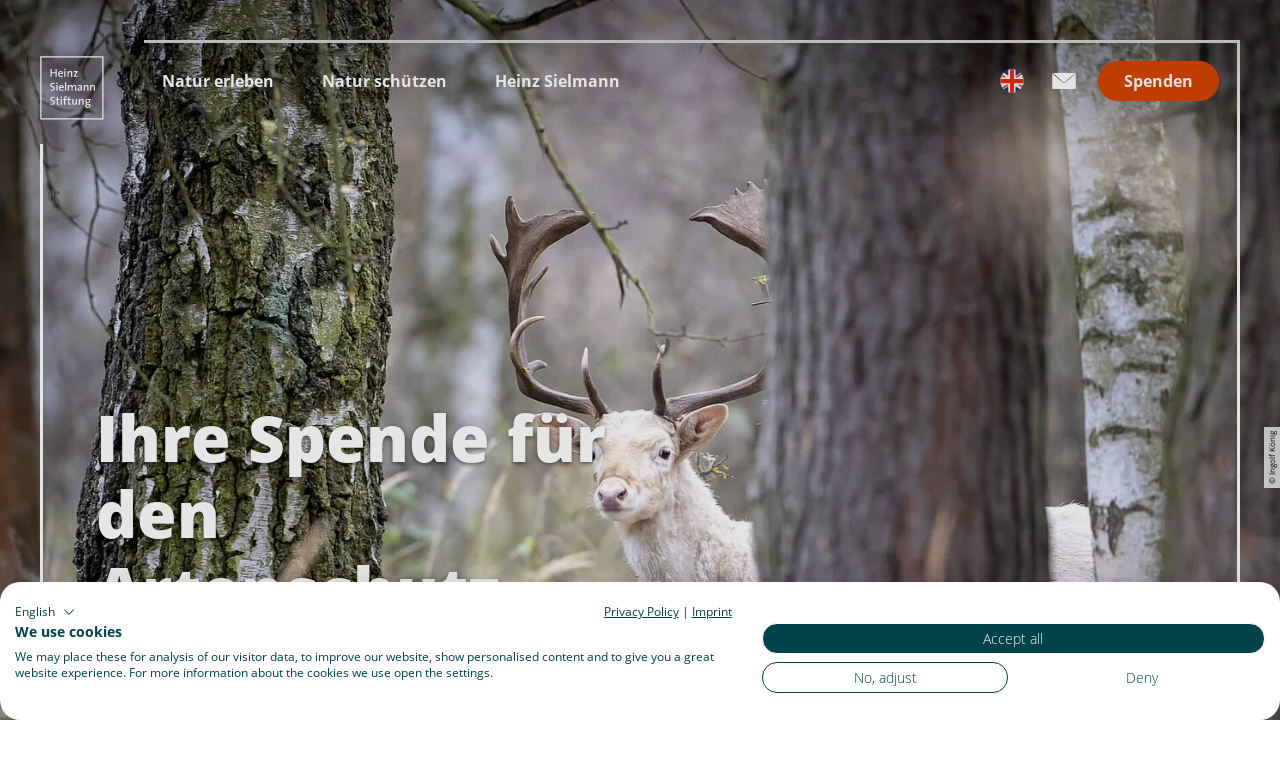

--- FILE ---
content_type: text/html; charset=utf-8
request_url: https://www.sielmann-stiftung.de/helfen/fuer-ein-projekt-spenden?gclid=CjwKCAjwrranBhAEEiwAzbhNtdwLZU7aSweFjK6ugyBGTmEfkVrD9xCi433nS_xWpo4eeLVbsNmqXRoCKd8QAvD_BwE
body_size: 27742
content:
<!DOCTYPE html>
<html class="no-js" lang="de">
<head>

<meta charset="utf-8">
<!-- 
	This website is powered by TYPO3 - inspiring people to share!
	TYPO3 is a free open source Content Management Framework initially created by Kasper Skaarhoj and licensed under GNU/GPL.
	TYPO3 is copyright 1998-2026 of Kasper Skaarhoj. Extensions are copyright of their respective owners.
	Information and contribution at https://typo3.org/
-->



<title>Heinz Sielmann Stiftung - Ihre Spende für den Artenschutz</title>
<meta name="generator" content="TYPO3 CMS" />
<meta name="description" content="Ihre Spende für den Natur- und Artenschutz hilft, Lebensräume für bedrohte Tier- und Pflanzenarten zu erhalten und neue zu schaffen. Helfen Sie uns jetzt!" />
<meta name="viewport" content="width=device-width, initial-scale=1" />
<meta name="twitter:card" content="summary" />
<meta name="google-site-verification" content="Zz9whn3BI1NgoPq8NldKKtjwDxVYJJWUPxz8OSe-6-Q" />


<link rel="stylesheet" type="text/css" href="/typo3temp/assets/compressed/merged-145c74c035732372179bf08793407dcb.css?1768290569" media="print">
<style type="text/css">
/*<![CDATA[*/
<!-- 
/*Base_critical*/
:root{--btn-bg-color: rgba(0, 66, 74, 0.8);--btn-bg-color-active: #FFFFFF;--btn-text-color: #FFFFFF;--btn-text-color-active: #00424A;--btn-border: transparent solid 2px;--btn-border-active: #00424A solid 2px}.btn{font-size:14px;font-family:inherit;font-weight:400;line-height:2;display:inline-flex;text-align:center;white-space:nowrap;vertical-align:middle;align-items:center;-webkit-user-select:none;-moz-user-select:none;-ms-user-select:none;user-select:none;height:2rem;border:var(--btn-border);background-color:var(--btn-bg-color);color:var(--btn-text-color);text-decoration:none;font-weight:700;margin-right:.35rem;margin-bottom:.35rem;padding:0 .5rem}@media screen and (min-width: 414px){.btn{font-size:calc(14px + 2 * (100vw - 414px) / 866)}}@media screen and (min-width: 1280px){.btn{font-size:16px}}@media(min-width: 768px){.btn{margin-right:1rem;margin-bottom:1rem;padding:0 1rem;height:3rem}}.btn:last-child{margin-right:0}.btn--small{font-size:12px;font-family:inherit;font-weight:400;line-height:2;--btn-border: #00424A solid 1px;--btn-border-active: #00424A solid 1px;height:1.5rem;padding:0 .5rem;border-radius:1rem}@media screen and (min-width: 414px){.btn--small{font-size:calc(12px + 2 * (100vw - 414px) / 866)}}@media screen and (min-width: 1280px){.btn--small{font-size:14px}}@media(min-width: 768px){.btn--small{height:2rem;padding:0 1rem}}.btn--filter{font-size:12px;font-family:inherit;font-weight:400;line-height:2;--btn-border: #00424A solid 1px;--btn-border-active: #00424A solid 1px;height:1.5rem;padding:0 .5rem;border-radius:1rem}@media screen and (min-width: 414px){.btn--filter{font-size:calc(12px + 2 * (100vw - 414px) / 866)}}@media screen and (min-width: 1280px){.btn--filter{font-size:14px}}@media(min-width: 768px){.btn--filter{height:2rem;padding:0 1rem}}.btn--reset{background-color:transparent;outline:none;border:0;margin:0}.btn--round{background-color:transparent;outline:none;border:0;margin:0;margin:.5em;border:var(--btn-border);border-radius:50%;border-color:currentColor;color:currentColor;width:2rem;padding:0;justify-content:center;align-items:center}@media(min-width: 768px){.btn--round{width:3rem}}.btn--round:last-child{margin-right:.5em}.btn--grouped{margin-right:0;margin-bottom:2px}.btn--grouped:not(:last-child){margin-right:-2px}.btn--loading{cursor:wait !important}@media(min-width: 415px){.btn--switch-icon-text-responsive .btn__icon{display:none}}@media(max-width: 414px){.btn--switch-icon-text-responsive .btn__text{display:none}}.btn__icon{margin-right:.25em}.btn__icon:last-child{margin-right:0}.btn__icon .icon__svg{width:1rem;height:1rem}@media(min-width: 768px){.btn__icon .icon__svg{width:1.5rem;height:1.5rem}}.btn__icon~.btn__text{margin-left:.5em}.btn-container{width:100%}.btn-group{display:flex;flex-wrap:wrap;width:100%;align-items:center}.btn-group .btn{margin-bottom:1rem}.btn-group--align-left{justify-content:flex-start}.btn-group--align-center{justify-content:center}.btn-group--align-right{justify-content:flex-end}.btn--left{margin-right:auto}.btn--right{margin-left:auto}.btn--loading{position:relative}.btn--loading .btn__icon{display:none}.btn--loading:before{border-radius:50%;width:1.5em;height:1.5em;content:" ";position:relative;text-indent:-9999em;border-top:.2em solid rgba(255,255,255,.5);border-right:.2em solid rgba(255,255,255,.5);border-bottom:.2em solid rgba(255,255,255,.5);border-left:.2em solid #fff;-webkit-animation:btn__spinner 1.1s infinite linear;animation:btn__spinner 1.1s infinite linear}.btn--loading .btn__text{padding-left:.5em}@-webkit-keyframes btn__spinner{0%{-webkit-transform:rotate(0deg);transform:rotate(0deg)}100%{-webkit-transform:rotate(360deg);transform:rotate(360deg)}}@keyframes btn__spinner{0%{-webkit-transform:rotate(0deg);transform:rotate(0deg)}100%{-webkit-transform:rotate(360deg);transform:rotate(360deg)}}.btn{border-radius:25px;padding:1.125rem}@media(min-width: 768px){.btn{padding:1.5rem}}.btn:not(:disabled):focus{box-shadow:none}@media(max-width: 767px){.btn__text{display:inline-block;overflow:hidden;text-overflow:ellipsis;white-space:nowrap;max-width:100%}}.btn--round{background-color:#fff;color:#00424a;padding:1rem}.no-touchevents .btn--round:not(:disabled):hover,.no-touchevents .btn--round:not(:disabled).hover,.no-touchevents .btn--round:not(:disabled).is-hover{--btn-text-color-active: #FFFFFF;--btn-bg-color-active: #00424A}.btn--round:active,.btn--round.active,.btn--round.is-active{--btn-text-color-active: #FFFFFF;--btn-bg-color-active: #00424A}.btn--small,.btn--filter{font-size:12px;font-family:inherit;font-weight:400;line-height:2;--btn-border: #00424A solid 1px;--btn-border-active: #00424A solid 1px;height:1.5rem;padding:0 .5rem;border-radius:1rem}@media screen and (min-width: 414px){.btn--small,.btn--filter{font-size:calc(12px + 2 * (100vw - 414px) / 866)}}@media screen and (min-width: 1280px){.btn--small,.btn--filter{font-size:14px}}@media(min-width: 768px){.btn--small,.btn--filter{height:2rem;padding:0 1rem}}.js-simpleslider-next.btn i{margin-right:-2px}.js-simpleslider-prev.btn i{margin-left:-2px}:root{--color: #000;--bg-color: #FFFFFF;--border-color: #000;--link-color: #00424A;--link-color-hover: #00262b;--color-media: #FFFFFF}.scheme--base{--color: #000;--background-color: #FFFFFF;--border-color: transparent;--color-media: #FFFFFF}.scheme--conversion{--color: #FFFFFF;--background-color: #D34500;--border-color: #D34500}.scheme--light-1{--background-color: #a0a0a0;--border-color: #a0a0a0}.scheme--dark-1{--color: #FFFFFF;--background-color: #000;--border-color: #000}.scheme--lightgrey{--color: #000;--background-color: #F4F4F4;--border-color: transparent}.scheme--iceblue{--color: #000;--background-color: #C9D3D5;--border-color: transparent}.scheme--petrol{--color: #FFFFFF;--background-color: #00424A;--border-color: transparent}.scheme--darkgrey{--color: #FFFFFF;--background-color: #393939;--border-color: transparent}.scheme--grey{--color: #000;--background-color: #979797;--border-color: transparent}[class^=scheme--],[class*=" scheme--"]{color:var(--color);background-color:var(--background-color);border-color:var(--border-color)}:root{-moz-tab-size:4;-o-tab-size:4;tab-size:4}*,*::before,*::after{box-sizing:inherit}html{font-size:16px;box-sizing:border-box;line-height:1.5}body{font-size:14px;margin:0;font-family:"Open Sans",sans-serif,-apple-system,BlinkMacSystemFont,"Segoe UI",Roboto,"Helvetica Neue",Arial,sans-serif,"Apple Color Emoji","Segoe UI Emoji","Segoe UI Symbol";color:var(--color);position:relative;-webkit-font-smoothing:antialiased;-moz-osx-font-smoothing:grayscale;overflow-wrap:break-word}@media screen and (min-width: 414px){body{font-size:calc(14px + 2 * (100vw - 414px) / 866)}}@media screen and (min-width: 1280px){body{font-size:16px}}hr{height:0}b,strong{font-weight:bolder}code,kbd,samp,pre{font-family:SFMono-Regular,Menlo,Monaco,Consolas,"Liberation Mono","Courier New",monospace;font-size:1em}small{font-size:80%}sub,sup{font-size:75%;line-height:0;position:relative;vertical-align:baseline}sub{bottom:-0.25em}sup{top:-0.5em}summary{display:list-item}a,.text-link{color:var(--link-color)}figure{margin:0}blockquote{margin:0}button,input,optgroup,select,textarea{font-family:inherit;font-size:100%;line-height:1.15;margin:0}button,select{text-transform:none}button,[type=button],[type=reset],[type=submit]{appearance:auto;-webkit-appearance:button;-moz-appearance:button}button::-moz-focus-inner,[type=button]::-moz-focus-inner,[type=reset]::-moz-focus-inner,[type=submit]::-moz-focus-inner{border-style:none;padding:0}button:-moz-focusring,[type=button]:-moz-focusring,[type=reset]:-moz-focusring,[type=submit]:-moz-focusring{outline:1px dotted ButtonText}fieldset{padding:0;border:0;margin:0;min-width:0;max-width:100%}legend{padding:0}progress{vertical-align:baseline}[type=number]::-webkit-inner-spin-button,[type=number]::-webkit-outer-spin-button{height:auto}[type=search]{appearance:auto;-webkit-appearance:textfield;-moz-appearance:textfield;outline-offset:-2px}[type=search]::-webkit-search-decoration{-webkit-appearance:none}::-webkit-file-upload-button{-webkit-appearance:button;font:inherit}select:-moz-focusring{color:transparent;text-shadow:0 0 0 #000}option{color:#000;background-color:#fff}.icon{display:inline-flex;flex-direction:row;flex-wrap:nowrap;justify-content:flex-start;align-content:center;align-items:center;line-height:1}.icon__svg{order:0;flex:0 1 auto;align-self:auto;fill:currentColor;height:1em;width:1em}.icon--small .icon__svg{width:.5em}@font-face{font-family:"Open Sans";font-style:normal;font-weight:300;font-display:swap;src:local(""),url("/typo3conf/ext/ndstemplate/Resources/Public/Fonts/open-sans-v18-latin-300.woff2") format("woff2"),url("/typo3conf/ext/ndstemplate/Resources/Public/Fonts/open-sans-v18-latin-300.woff") format("woff")}@font-face{font-family:"Open Sans";font-style:normal;font-weight:400;font-display:swap;src:local(""),url("/typo3conf/ext/ndstemplate/Resources/Public/Fonts/open-sans-v18-latin-regular.woff2") format("woff2"),url("/typo3conf/ext/ndstemplate/Resources/Public/Fonts/open-sans-v18-latin-regular.woff") format("woff")}@font-face{font-family:"Open Sans";font-style:normal;font-weight:600;font-display:swap;src:local(""),url("/typo3conf/ext/ndstemplate/Resources/Public/Fonts/open-sans-v18-latin-600.woff2") format("woff2"),url("/typo3conf/ext/ndstemplate/Resources/Public/Fonts/open-sans-v18-latin-600.woff") format("woff")}@font-face{font-family:"Open Sans";font-style:normal;font-weight:700;font-display:swap;src:local(""),url("/typo3conf/ext/ndstemplate/Resources/Public/Fonts/open-sans-v18-latin-700.woff2") format("woff2"),url("/typo3conf/ext/ndstemplate/Resources/Public/Fonts/open-sans-v18-latin-700.woff") format("woff")}@font-face{font-family:"Open Sans";font-style:normal;font-weight:800;font-display:swap;src:local(""),url("/typo3conf/ext/ndstemplate/Resources/Public/Fonts/open-sans-v18-latin-800.woff2") format("woff2"),url("/typo3conf/ext/ndstemplate/Resources/Public/Fonts/open-sans-v18-latin-800.woff") format("woff")}@font-face{font-family:"Sielmann Inge";font-style:normal;font-weight:400;font-display:swap;src:url("/typo3conf/ext/ndstemplate/Resources/Public/Fonts/sielmann-inge.woff") format("woff"),url("/typo3conf/ext/ndstemplate/Resources/Public/Fonts/sielmann-inge.ttf") format("truetype")}@font-face{font-family:"Permanent Marker";font-style:normal;font-weight:400;font-display:swap;src:local(""),url("/typo3conf/ext/ndstemplate/Resources/Public/Fonts/permanent-marker-v10-latin-regular.woff2") format("woff2"),url("/typo3conf/ext/ndstemplate/Resources/Public/Fonts/permanent-marker-v10-latin-regular.woff") format("woff")}h1,.typo-xxl{font-size:32px;font-family:inherit;font-weight:700;line-height:1.2;margin-top:0;margin-bottom:0;font-weight:800}@media screen and (min-width: 414px){h1,.typo-xxl{font-size:calc(32px + 32 * (100vw - 414px) / 866)}}@media screen and (min-width: 1280px){h1,.typo-xxl{font-size:64px}}h2,.typo-xl{font-size:28px;font-family:inherit;font-weight:700;line-height:1.2;margin-top:0;margin-bottom:0;font-weight:300}@media screen and (min-width: 414px){h2,.typo-xl{font-size:calc(28px + 20 * (100vw - 414px) / 866)}}@media screen and (min-width: 1280px){h2,.typo-xl{font-size:48px}}h3,.typo-l{font-size:24px;font-family:inherit;font-weight:700;line-height:1.2;margin-top:0;margin-bottom:0;font-weight:600}@media screen and (min-width: 414px){h3,.typo-l{font-size:calc(24px + 8 * (100vw - 414px) / 866)}}@media screen and (min-width: 1280px){h3,.typo-l{font-size:32px}}h4,h5,h6,.typo-m{font-size:18px;font-family:inherit;font-weight:700;line-height:1.2;margin-top:0;margin-bottom:0;font-weight:600}@media screen and (min-width: 414px){h4,h5,h6,.typo-m{font-size:calc(18px + 6 * (100vw - 414px) / 866)}}@media screen and (min-width: 1280px){h4,h5,h6,.typo-m{font-size:24px}}p,.bodytext,.typo-s{font-size:14px;font-family:inherit;font-weight:400;line-height:2;margin-top:0;margin-bottom:1em;font-weight:400}@media screen and (min-width: 414px){p,.bodytext,.typo-s{font-size:calc(14px + 2 * (100vw - 414px) / 866)}}@media screen and (min-width: 1280px){p,.bodytext,.typo-s{font-size:16px}}small,.small,.typo-xs{font-size:12px;font-family:inherit;font-weight:400;line-height:2;margin-top:0;margin-bottom:1em;font-weight:400}@media screen and (min-width: 414px){small,.small,.typo-xs{font-size:calc(12px + 2 * (100vw - 414px) / 866)}}@media screen and (min-width: 1280px){small,.small,.typo-xs{font-size:14px}}.typo-xxs{font-size:10px;font-family:inherit;font-weight:400;line-height:2;margin-top:0;margin-bottom:1em;font-weight:400}@media screen and (min-width: 414px){.typo-xxs{font-size:calc(10px + 2 * (100vw - 414px) / 866)}}@media screen and (min-width: 1280px){.typo-xxs{font-size:12px}}blockquote,.quote,.typo-z{font-size:24px;font-family:inherit;font-weight:400;line-height:2;margin-top:0;margin-bottom:1em;font-family:"Sielmann Inge",Cursive;line-height:1.5}@media screen and (min-width: 414px){blockquote,.quote,.typo-z{font-size:calc(24px + 8 * (100vw - 414px) / 866)}}@media screen and (min-width: 1280px){blockquote,.quote,.typo-z{font-size:32px}}.noscroll{overflow-y:hidden !important}.noscroll.touchevents.retina body{position:fixed}[hidden],.hidden{display:none !important}.visually-hidden{position:absolute !important;clip:rect(1px, 1px, 1px, 1px);padding:0 !important;border:0 !important;height:1px !important;width:1px !important;overflow:hidden}.text-align-left{text-align:left !important}.text-align-center{text-align:center !important}.text-align-right{text-align:right !important}.content-wrap{display:flex;justify-content:inherit}
/*Article_article_critical*/
:root{--article-max-width: 78rem}.article-wrap{grid-column:main;width:100%;max-width:var(--article-max-width);margin-left:auto;margin-right:auto;justify-content:inherit}.article{width:100%;margin-bottom:1rem}.article:before,.article:after{content:" ";display:table}.article:after{clear:both}.article:last-child{margin-bottom:0}.article ul{list-style-position:inside;padding:0}.article__media{margin:0 0 1em;height:auto;max-width:450px}.article__media img{max-width:100%;height:auto}@media(min-width: 768px){.article__media--left{float:left;margin-right:1em}}@media(min-width: 768px){.article__media--right{float:right;margin-left:1em}}@media(min-width: 768px){.stage__container--double .article__media{float:none;margin-left:0;margin-right:0}}.article__figure{margin-bottom:1em}.article__figure-video{min-height:300px}.article__figure--audio audio{width:450px;max-width:100%}.article--singlemedia .article__media{float:none;margin-left:auto;margin-right:auto}.article--singlemedia .article__media audio{margin:1rem}.article__text--two-columns{-webkit-columns:320px 2;-moz-columns:320px 2;columns:320px 2;-webkit-column-gap:3rem;-moz-column-gap:3rem;column-gap:3rem}.article__text--two-columns .article__header{-webkit-column-span:all;-moz-column-span:all;column-span:all}.article-wrap>.content-wrap>.header{margin-bottom:0}@media(min-width: 1280px){.stage__container--triple .article-wrap{-webkit-transform:translateX(-1rem);transform:translateX(-1rem)}}.article{line-height:2}.article a:not(.btn){font-weight:700;text-decoration:underline;cursor:pointer}.no-touchevents .article a:not(.btn):not(:disabled):hover,.no-touchevents .article a:not(.btn):not(:disabled).hover,.no-touchevents .article a:not(.btn):not(:disabled).is-hover{text-decoration:none}.no-touchevents .article a:not(.btn):not(:disabled):focus,.no-touchevents .article a:not(.btn):not(:disabled).focus,.no-touchevents .article a:not(.btn):not(:disabled).is-focus{text-decoration:none}.article a:not(.btn):active,.article a:not(.btn).active,.article a:not(.btn).is-active{text-decoration:none}.article ul,.article ol{list-style-position:outside;padding-left:1em;margin-top:0;display:inline-block}.article ul ul,.article ul ol,.article ol ul,.article ol ol{padding-left:1em}.article ul li,.article ol li{padding-top:.5em;padding-bottom:.5em;padding-left:.5em}.article ul li::marker,.article ol li::marker{font-size:1em}.article ul{list-style-type:square}.article__media .media-item__link{display:inline-block}.article__media--{margin-left:auto;margin-right:auto}.article__media--right+.text-align-left ul,.article__media--right+.text-align-left ol{display:inline}.stage__container--double-twothirds-onethird .article--singlemedia .article__media,.stage__container--double-onethird-twothirds .article--singlemedia .article__media{max-width:100%;width:100%;text-align:center}@media(min-width: 1280px){.stage__container--double-twothirds-onethird .article--singlemedia .article__media,.stage__container--double-onethird-twothirds .article--singlemedia .article__media{max-width:800px}}@media(min-width: 768px){.stage__container--double .article__media{float:none;margin-left:auto;margin-right:auto}}@media(max-width: 767px){.stage__content--double-left,.stage__content--double-right{grid-template-columns:[main] 1fr}.stage__content--double-left .article-wrap,.stage__content--double-right .article-wrap{padding-left:0;padding-right:0}}
/*Header_header_critical*/
.header{max-width:78rem;margin-bottom:1rem;text-align:left;margin-right:auto}@media(max-width: 767px){.header{word-wrap:break-word;overflow-wrap:break-word;-webkit-hyphens:auto;-ms-hyphens:auto;hyphens:auto}}.header.text-align-left{margin-left:0;margin-right:auto}.header.text-align-center{margin-left:auto;margin-right:auto}.header.text-align-right{margin-left:auto;margin-right:0}.content-wrap>.header{margin-bottom:3rem}.stage--bg-video:not(.stage--bg-media-scheme-color) .header,.stage--bg-image:not(.stage--bg-media-scheme-color) .header,.stage__col--bg-image .header{text-shadow:0 2px 4px rgba(0,0,0,.5)}.stage__content-box .header{text-shadow:none}.header__link{text-decoration:none}.no-touchevents .header__link:not(:disabled):hover,.no-touchevents .header__link:not(:disabled).hover,.no-touchevents .header__link:not(:disabled).is-hover{text-decoration:underline}.no-touchevents .header__link:not(:disabled):focus,.no-touchevents .header__link:not(:disabled).focus,.no-touchevents .header__link:not(:disabled).is-focus{text-decoration:underline}.header__link:active,.header__link.active,.header__link.is-active{text-decoration:underline}[class^=scheme--] .header__link,[class*=" scheme--"] .header__link{color:currentColor}[class^=scheme--] .header__head,[class*=" scheme--"] .header__head,[class^=scheme--] .header__sub,[class*=" scheme--"] .header__sub{color:currentColor}.header__sub{margin-top:1rem}.header__link:not(.btn){font-weight:700;text-decoration:underline;cursor:pointer}.no-touchevents .header__link:not(.btn):not(:disabled):hover,.no-touchevents .header__link:not(.btn):not(:disabled).hover,.no-touchevents .header__link:not(.btn):not(:disabled).is-hover{text-decoration:none}.no-touchevents .header__link:not(.btn):not(:disabled):focus,.no-touchevents .header__link:not(.btn):not(:disabled).focus,.no-touchevents .header__link:not(.btn):not(:disabled).is-focus{text-decoration:none}.header__link:not(.btn):active,.header__link:not(.btn).active,.header__link:not(.btn).is-active{text-decoration:none}[class^=scheme--] .header__link,[class*=" scheme--"] .header__link{color:var(--link-color)}
/*Stage_stage_critical*/
.stage{position:relative}.stage--border{border:20px solid #fff}.stage--transparent{background:transparent}.stage--bg-blur{background-color:#000}.stage__bg{position:absolute;top:0;bottom:0;left:0;right:0}.stage--bg-image .stage__bg{background-repeat:no-repeat;background-size:cover;background-position:center}.stage--bg-image-fixed .stage__bg{background-attachment:scroll}@media(min-width: 1024px){.no-touchevents .stage--bg-image-fixed .stage__bg{background-attachment:fixed}}.stage--align-bg-image-top .stage__bg{background-size:100%;background-position:top center}.stage--align-bg-image-bottom .stage__bg{background-size:100%;background-position:bottom center}.stage--transparent .stage__bg{background:transparent}.stage--bg-blur .stage__bg{-webkit-filter:blur(20px);filter:blur(20px);opacity:.5}.stage--bg-image-repeat .stage__bg{background-size:initial;background-repeat:repeat}.stage__bg-wrap{overflow:hidden}.stage--bg-video{overflow:hidden}.stage--bg-video .stage-video-background{position:absolute;top:50%;left:50%;-webkit-transform:translate(-50%, -50%);transform:translate(-50%, -50%);width:100%;height:100%;min-width:100%;background-size:cover;-o-object-fit:cover;object-fit:cover}.stage--bg-video.object-fit-polyfill .stage-video-background{top:100% !important;left:50% !important}.stage__parallax{background-repeat:no-repeat;background-size:cover;background-position:center;height:100%}.stage__container{width:100%;display:grid;grid-auto-rows:1fr}.stage__container--double{--stage-cols: 2}@media(min-width: 768px){.stage__container--double{grid-template-columns:repeat(2, 1fr)}}@media(min-width: 768px){.stage__container--triple{grid-template-columns:repeat(3, 1fr)}}.stage__container--full-screen{min-height:calc(100vh);min-height:calc(var(--vh, 1vh) * 100)}.stage__container--full-screen-top{align-items:start}.stage__container--full-screen-center{align-items:center}.stage__container--full-screen-bottom{align-items:end}.stage__col{position:relative;width:100%}.stage__col--bg-image{background-repeat:no-repeat;background-size:cover}.stage__col--bg-image-fixed{background-attachment:scroll}@media(min-width: 1024px){.no-touchevents .stage__col--bg-image-fixed{background-attachment:fixed}}.stage__content{--stage-horizontal-padding: 1rem;display:grid;grid-template-columns:[full-start] minmax(var(--stage-horizontal-padding), 1fr) [main-start] minmax(0, 78rem) [main-end] minmax(var(--stage-horizontal-padding), 1fr) [full-end]}.stage__content>.content-wrap{grid-column:main}.stage__content>.content-full{grid-column:full}.stage--bg-video:not(.stage--bg-media-scheme-color) .stage__content,.stage--bg-image:not(.stage--bg-media-scheme-color) .stage__content{color:var(--color-media)}@media(min-width: 768px){.stage__container--double .stage__content{--stage-horizontal-padding: 2rem}}.stage__content--double-left{grid-template-columns:minmax(1rem, 1fr) [main-start] minmax(0, calc(39rem - var(--stage-horizontal-padding))) [main-end];padding-right:var(--stage-horizontal-padding)}.stage__content--double-right{grid-template-columns:[main-start] minmax(0, calc(39rem - var(--stage-horizontal-padding))) [main-end] minmax(1rem, 1fr);padding-left:var(--stage-horizontal-padding)}.stage__container--triple{max-width:78rem;margin-left:auto;margin-right:auto}.stage__content--align-left{justify-content:flex-start}.stage__content--align-center{justify-content:center}.stage__content--align-right{justify-content:flex-end}.stage__content--pt-1{padding-top:2rem}@media screen and (min-width: 414px){.stage__content--pt-1{padding-top:calc(2rem + 2 * (100vw - 414px) / 354)}}@media screen and (min-width: 768px){.stage__content--pt-1{padding-top:4rem}}.stage__content--pb-1{padding-bottom:2rem}@media screen and (min-width: 414px){.stage__content--pb-1{padding-bottom:calc(2rem + 2 * (100vw - 414px) / 354)}}@media screen and (min-width: 768px){.stage__content--pb-1{padding-bottom:4rem}}.stage__content--pt-2{padding-top:4rem}@media screen and (min-width: 414px){.stage__content--pt-2{padding-top:calc(4rem + 4 * (100vw - 414px) / 354)}}@media screen and (min-width: 768px){.stage__content--pt-2{padding-top:8rem}}.stage__content--pb-2{padding-bottom:4rem}@media screen and (min-width: 414px){.stage__content--pb-2{padding-bottom:calc(4rem + 4 * (100vw - 414px) / 354)}}@media screen and (min-width: 768px){.stage__content--pb-2{padding-bottom:8rem}}.stage__content--pt-3{padding-top:6rem}@media screen and (min-width: 414px){.stage__content--pt-3{padding-top:calc(6rem + 6 * (100vw - 414px) / 354)}}@media screen and (min-width: 768px){.stage__content--pt-3{padding-top:12rem}}.stage__content--pb-3{padding-bottom:6rem}@media screen and (min-width: 414px){.stage__content--pb-3{padding-bottom:calc(6rem + 6 * (100vw - 414px) / 354)}}@media screen and (min-width: 768px){.stage__content--pb-3{padding-bottom:12rem}}.stage__content--pt-4{padding-top:8rem}@media screen and (min-width: 414px){.stage__content--pt-4{padding-top:calc(8rem + 8 * (100vw - 414px) / 354)}}@media screen and (min-width: 768px){.stage__content--pt-4{padding-top:16rem}}.stage__content--pb-4{padding-bottom:8rem}@media screen and (min-width: 414px){.stage__content--pb-4{padding-bottom:calc(8rem + 8 * (100vw - 414px) / 354)}}@media screen and (min-width: 768px){.stage__content--pb-4{padding-bottom:16rem}}.stage__content--pt-5{padding-top:10rem}@media screen and (min-width: 414px){.stage__content--pt-5{padding-top:calc(10rem + 10 * (100vw - 414px) / 354)}}@media screen and (min-width: 768px){.stage__content--pt-5{padding-top:20rem}}.stage__content--pb-5{padding-bottom:10rem}@media screen and (min-width: 414px){.stage__content--pb-5{padding-bottom:calc(10rem + 10 * (100vw - 414px) / 354)}}@media screen and (min-width: 768px){.stage__content--pb-5{padding-bottom:20rem}}.stage--col-borders .stage__col{border:#000 1px solid;border-left:0;border-right:0}.stage--col-borders .stage__col:not(:last-child){border-right:#000 1px solid}@media(max-width: 1023px){.stage__container{grid-auto-rows:auto}}@media(min-width: 768px){.stage__container--double{grid-template-columns:repeat(2, 50%)}}@media(max-width: 767px){.stage__container--double .stage__content{grid-auto-columns:auto;grid-template-columns:auto}}@media(min-width: 768px){.stage__container--double:not(.stage__container--double-twothirds-onethird):not(.stage__container--double-onethird-twothirds) .stage__content--double-left{margin-left:auto;max-width:37.5rem;padding-left:var(--stage-horizontal-padding)}}@media(min-width: 80rem){.stage__container--double:not(.stage__container--double-twothirds-onethird):not(.stage__container--double-onethird-twothirds) .stage__content--double-left{padding-left:0}}@media(min-width: 768px){.stage__container--double:not(.stage__container--double-twothirds-onethird):not(.stage__container--double-onethird-twothirds) .stage__content--double-right{margin-right:auto;max-width:37.5rem;padding-right:var(--stage-horizontal-padding)}}@media(min-width: 80rem){.stage__container--double:not(.stage__container--double-twothirds-onethird):not(.stage__container--double-onethird-twothirds) .stage__content--double-right{padding-right:0}}.stage__content--double-left{grid-template-columns:[full-start] minmax(0, 1fr) [main-start] minmax(0, calc(39rem - var(--stage-horizontal-padding))) [main-end] [full-end]}.stage__content--double-right{grid-template-columns:[full-start] [main-start] minmax(0, calc(39rem - var(--stage-horizontal-padding))) [main-end] minmax(0, 1fr) [full-end]}@media(max-width: 767px){.stage__container--double-twothirds-onethird .stage__content--double-left,.stage__container--double-onethird-twothirds .stage__content--double-left{padding-bottom:.5rem}}@media(max-width: 767px){.stage__container--double-twothirds-onethird .stage__content--double-right,.stage__container--double-onethird-twothirds .stage__content--double-right{padding-top:.5rem}}@media(max-width: 767px){.stage__content--double-left,.stage__content--double-right{padding-left:var(--stage-horizontal-padding);padding-right:var(--stage-horizontal-padding)}}@media(max-width: 767px){.stage__container--triple{text-align:center}.stage__container--triple .header{text-align:center}.stage__container--triple .stage__col{padding-bottom:2rem}}.stage{--line-spacing-left: 20px;--line-spacing-bottom: 28px;--line-spacing-right: 20px;--line-spacing-top: 36px;--line-border: 2px solid #FFFFFF;--spacing-top: 2rem}@media(min-width: 768px){.stage{--line-spacing-left: 40px;--line-spacing-bottom: 40px;--line-spacing-right: 40px;--line-spacing-top: 40px;--line-border: 3px solid #FFFFFF;--spacing-top: 0}}.stage--intro{padding-top:var(--spacing-top)}.stage--intro.stage--bg-video .stage__bg,.stage--intro.stage--bg-image .stage__bg{z-index:0}.stage--intro.stage--bg-video .stage__bg:before,.stage--intro.stage--bg-video .stage__bg:after,.stage--intro.stage--bg-image .stage__bg:before,.stage--intro.stage--bg-image .stage__bg:after{content:"";position:absolute;width:calc(100% - var(--line-spacing-width));height:calc(100% - var(--line-spacing-height));margin:auto;pointer-events:none;z-index:1}.stage--intro.stage--bg-video .stage__bg:before,.stage--intro.stage--bg-image .stage__bg:before{--line-spacing-width: 40px;--line-spacing-height: 8rem;border-left:var(--line-border);border-bottom:var(--line-border);left:var(--line-spacing-left);bottom:var(--line-spacing-bottom)}@media(min-width: 768px){.stage--intro.stage--bg-video .stage__bg:before,.stage--intro.stage--bg-image .stage__bg:before{--line-spacing-width: 5rem;--line-spacing-height: 11.5rem}}.stage--intro.stage--bg-video .stage__bg:after,.stage--intro.stage--bg-image .stage__bg:after{--line-spacing-width: 6.5rem;--line-spacing-height: 4rem;border-right:var(--line-border);border-top:var(--line-border);right:var(--line-spacing-right);top:var(--line-spacing-top)}@media(min-width: 768px){.stage--intro.stage--bg-video .stage__bg:after,.stage--intro.stage--bg-image .stage__bg:after{--line-spacing-width: 11.5rem;--line-spacing-height: 5rem}}.stage--intro.stage--bg-video .stage__container,.stage--intro.stage--bg-image .stage__container{padding:calc(var(--line-spacing-bottom) * 2) calc(var(--line-spacing-right) * 2)}.stage--intro.stage--no-frame .stage__bg:before,.stage--intro.stage--no-frame .stage__bg:after{display:none}@media(max-width: 767px){.stage__eyecatcher{display:none}}.stage--bg-video:not(.stage--bg-media-scheme-color) .stage__quicklinks,.stage--bg-image:not(.stage--bg-media-scheme-color) .stage__quicklinks{--color-media: #FFFFFF;--link-color: #FFFFFF;--link-color-hover: #FFFFFF}.quicklink__item{margin-bottom:.5rem}@media(min-width: 1024px){.quicklink__item{margin-bottom:1rem}}.quicklink__icon{color:#d34500;margin-right:.5rem}.quicklink__link{text-decoration:none;font-weight:600}.no-touchevents .quicklink__link:not(:disabled):hover,.no-touchevents .quicklink__link:not(:disabled).hover,.no-touchevents .quicklink__link:not(:disabled).is-hover{color:inherit;text-decoration:underline}.no-touchevents .quicklink__link:not(:disabled):focus,.no-touchevents .quicklink__link:not(:disabled).focus,.no-touchevents .quicklink__link:not(:disabled).is-focus{color:inherit;text-decoration:underline}.quicklink__link:active,.quicklink__link.active,.quicklink__link.is-active{color:inherit;text-decoration:underline}
/*Tile_tile_critical*/
.tile{display:inline-block;float:left;position:relative}.tilewall__content--right .tile{float:right}.tile--clear{clear:both}.tile__link{position:absolute;top:0;bottom:0;left:0;right:0}.tile--one-quarter{width:50%}.tile--one-quarter.tile--single-height{position:relative}.tile--one-quarter.tile--single-height:before{display:block;content:"";width:100%;padding-top:100%}.tile--one-quarter.tile--double-height{position:relative}.tile--one-quarter.tile--double-height:before{display:block;content:"";width:100%;padding-top:200%}.tile--one-quarter.tile--triple-height{position:relative}.tile--one-quarter.tile--triple-height:before{display:block;content:"";width:100%;padding-top:300%}.tile--one-quarter.tile--quadruple-height{position:relative}.tile--one-quarter.tile--quadruple-height:before{display:block;content:"";width:100%;padding-top:400%}@media(min-width: 415px){.tile--one-quarter{width:25%}}.tile--two-quarter{width:100%}.tile--two-quarter.tile--single-height{position:relative}.tile--two-quarter.tile--single-height:before{display:block;content:"";width:100%;padding-top:50%}.tile--two-quarter.tile--double-height{position:relative}.tile--two-quarter.tile--double-height:before{display:block;content:"";width:100%;padding-top:100%}.tile--two-quarter.tile--triple-height{position:relative}.tile--two-quarter.tile--triple-height:before{display:block;content:"";width:100%;padding-top:150%}.tile--two-quarter.tile--quadruple-height{position:relative}.tile--two-quarter.tile--quadruple-height:before{display:block;content:"";width:100%;padding-top:200%}@media(min-width: 415px){.tile--two-quarter{width:50%}}.tile--three-quarter{width:100%}.tile--three-quarter.tile--single-height{position:relative}.tile--three-quarter.tile--single-height:before{display:block;content:"";width:100%;padding-top:33.3333333333%}.tile--three-quarter.tile--double-height{position:relative}.tile--three-quarter.tile--double-height:before{display:block;content:"";width:100%;padding-top:66.6666666667%}.tile--three-quarter.tile--triple-height{position:relative}.tile--three-quarter.tile--triple-height:before{display:block;content:"";width:100%;padding-top:100%}.tile--three-quarter.tile--quadruple-height{position:relative}.tile--three-quarter.tile--quadruple-height:before{display:block;content:"";width:100%;padding-top:133.3333333333%}@media(min-width: 415px){.tile--three-quarter{width:75%}}.tile--four-quarter{width:100%}.tile--four-quarter.tile--single-height{position:relative}.tile--four-quarter.tile--single-height:before{display:block;content:"";width:100%;padding-top:25%}.tile--four-quarter.tile--double-height{position:relative}.tile--four-quarter.tile--double-height:before{display:block;content:"";width:100%;padding-top:50%}.tile--four-quarter.tile--triple-height{position:relative}.tile--four-quarter.tile--triple-height:before{display:block;content:"";width:100%;padding-top:75%}.tile--four-quarter.tile--quadruple-height{position:relative}.tile--four-quarter.tile--quadruple-height:before{display:block;content:"";width:100%;padding-top:100%}.tile--one-third{width:100%}.tile--one-third.tile--single-height{position:relative}.tile--one-third.tile--single-height:before{display:block;content:"";width:100%;padding-top:100%}.tile--one-third.tile--double-height{position:relative}.tile--one-third.tile--double-height:before{display:block;content:"";width:100%;padding-top:200%}.tile--one-third.tile--triple-height{position:relative}.tile--one-third.tile--triple-height:before{display:block;content:"";width:100%;padding-top:300%}.tile--one-third.tile--quadruple-height{position:relative}.tile--one-third.tile--quadruple-height:before{display:block;content:"";width:100%;padding-top:400%}@media(min-width: 415px){.tile--one-third{width:33.3333333333%}}.tile--two-third{width:100%}.tile--two-third.tile--single-height{position:relative}.tile--two-third.tile--single-height:before{display:block;content:"";width:100%;padding-top:50%}.tile--two-third.tile--double-height{position:relative}.tile--two-third.tile--double-height:before{display:block;content:"";width:100%;padding-top:100%}.tile--two-third.tile--triple-height{position:relative}.tile--two-third.tile--triple-height:before{display:block;content:"";width:100%;padding-top:150%}.tile--two-third.tile--quadruple-height{position:relative}.tile--two-third.tile--quadruple-height:before{display:block;content:"";width:100%;padding-top:200%}@media(min-width: 415px){.tile--two-third{width:66.6666666667%}}.tile--three-third{width:100%}.tile--three-third.tile--single-height{position:relative}.tile--three-third.tile--single-height:before{display:block;content:"";width:100%;padding-top:33.3333333333%}.tile--three-third.tile--double-height{position:relative}.tile--three-third.tile--double-height:before{display:block;content:"";width:100%;padding-top:66.6666666667%}.tile--three-third.tile--triple-height{position:relative}.tile--three-third.tile--triple-height:before{display:block;content:"";width:100%;padding-top:100%}.tile--three-third.tile--quadruple-height{position:relative}.tile--three-third.tile--quadruple-height:before{display:block;content:"";width:100%;padding-top:133.3333333333%}.simpleslider__item>.tile{width:100%}.tile__wrap{position:absolute;top:0;left:0;right:0;bottom:0;overflow:hidden;background-size:cover}.tilewall--spacing .tile__wrap{position:absolute;top:.25rem;left:.25rem;right:.25rem;bottom:.25rem}@media(min-width: 768px){.tilewall--spacing .tile__wrap{position:absolute;top:.5rem;left:.5rem;right:.5rem;bottom:.5rem}}.tile{--spacing-sides: 2rem}.tile .image-location{bottom:2px}.tile__header{margin-bottom:0;text-align:left}@media(max-width: 414px){.tile--four-quarter.tile--single-height:before{padding-top:50%}}@media(min-width: 415px){.tile--four-quarter.tile--single-height:before{padding-top:33.3333333333%}}
/*Tilewall_tilewall_critical*/
.tilewall{position:relative;width:100%}.tilewall.tilewall--spacing{overflow:hidden;margin-bottom:.25rem}@media(min-width: 768px){.tilewall.tilewall--spacing{margin-bottom:.5rem}}.tilewall .tile--two-third.tile--single-height+.tile--one-third.tile--single-height+.tile--single-height,.tilewall .tile--one-third.tile--single-height+.tile--two-third.tile--single-height+.tile--single-height{clear:both}.tilewall__content:before,.tilewall__content:after{content:" ";display:table}.tilewall__content:after{clear:both}.tilewall--spacing .tilewall__content{margin:-0.25rem}@media(min-width: 768px){.tilewall--spacing .tilewall__content{margin:-0.5rem}}.tilewall__group{clear:both}.tilewall--layout-t5 .tilewall__content--reverse .tile:first-child,.tilewall--layout-q5 .tilewall__content--reverse .tile:first-child,.tilewall--layout-q7 .tilewall__content--reverse .tile:first-child,.tilewall--layout-q8 .tilewall__content--reverse .tile:first-child,.tilewall--layout-q9 .tilewall__content--reverse .tile:first-child,.tilewall--layout-q12 .tilewall__content--reverse .tile:first-child,.tilewall--layout-q16 .tilewall__content--reverse .tile:first-child{float:right}
/*Form_form_critical*/
.form{width:100%;max-width:60rem;margin:0 auto 1rem}.form__header{padding-bottom:1.5rem}.form__fields{display:grid;width:100%;grid-template-columns:repeat(1, 1fr);grid-gap:2em}@media(min-width: 415px){.form__fields{grid-template-columns:repeat(2, 1fr)}}.form__field{position:relative;margin-bottom:.5em}@media(min-width: 415px){.form__field--full-width{grid-column:1/span 2}}.form__field--agb{display:flex;align-items:baseline}.form__field--agb-label{margin-right:.5em}.form__field-label{position:absolute;-webkit-transform:translateY(-100%);transform:translateY(-100%)}.form__field-label-required{text-decoration:none}.form__field-input,.form__field-select{width:100%;height:2.5rem;padding:14px;border:2px gray solid}@media(min-width: 415px){.form__field-input,.form__field-select{height:3rem}}.form__field-input.invalid,.form__field-select.invalid,.form__field-textarea.invalid{border-color:#93343a}.form__field-input.valid,.form__field-select.valid,.form__field-textarea.valid{border-color:#93d424}.form__field-select{position:relative;z-index:1;background-color:transparent;-webkit-appearance:none;-moz-appearance:none}.form__field-options{margin-top:.25em}.form__field-option-label{display:flex;width:100%;align-items:baseline}.form__field-option{margin-right:.5em}.form__field-textarea{width:100%;padding:14px}.form__submit{margin-bottom:0}.form__footer{display:flex;justify-content:space-between;align-items:center}.form__error{display:block;width:100%;color:#93343a;margin-top:.5rem}.form__select{position:relative;background-color:#fff}.form__field-select-arrow{position:absolute;right:1em;top:50%;-webkit-transform:translateY(-50%);transform:translateY(-50%);transition:-webkit-transform 250ms linear;transition:transform 250ms linear;transition:transform 250ms linear, -webkit-transform 250ms linear}.dk-select-open-down~.form__field-select-arrow,.dk-select-open-up~.form__field-select-arrow{-webkit-transform:translateY(-50%) rotateX(180deg);transform:translateY(-50%) rotateX(180deg)}.form__checkbox-group{display:grid;grid-template-columns:repeat(auto-fit, minmax(10em, 1fr))}.form__checkbox,.form__radio{display:block;cursor:pointer;padding-right:1rem}.form__input-placebo{position:relative;display:inline-block;overflow:hidden;width:2em;height:2em;background:#fff;border:#000 1px solid;color:#000;box-shadow:0 0 0 3px rgba(211,69,0,0);margin-right:.25em;vertical-align:calc(-0.5em - 2px);line-height:0}.form__input-placebo:after{display:block;opacity:0;content:" ";background:#000;border-radius:50%;width:150%;height:150%;position:absolute;left:50%;top:50%;-webkit-transform:translate3d(-50%, -50%, 0) scale(0);transform:translate3d(-50%, -50%, 0) scale(0)}.form__input-placebo:focus{box-shadow:0 0 0 3px #d34500;transition:box-shadow 125ms ease-in}.form__input-placebo--radio{border:2px gray solid;border-radius:50%}.form__input-placebo--radio:after{width:50%;height:50%}.form__checkbox--styled input[type=checkbox],.form__checkbox--styled input[type=radio],.form__radio--styled input[type=checkbox],.form__radio--styled input[type=radio]{position:absolute;opacity:0}.form__input-placebo-icon{justify-content:center;position:relative;z-index:1;width:100%;height:100%;color:#fff;opacity:0}.form__checkbox--styled input[type=checkbox],.form__radio--styled input[type=checkbox],.form__checkbox--styled input[type=radio],.form__radio--styled input[type=radio]{position:absolute;opacity:0}input[type=checkbox]:checked~.form__input-placebo,input[type=radio]:checked~.form__input-placebo{color:#fff;background:#fff;border:2px gray solid}input[type=checkbox]:checked~.form__input-placebo:after,input[type=radio]:checked~.form__input-placebo:after{display:block;opacity:1;-webkit-transform:translate3d(-50%, -50%, 0) scale(1);transform:translate3d(-50%, -50%, 0) scale(1);transition:opacity 125ms ease-in,-webkit-transform 125ms ease-in;transition:opacity 125ms ease-in,transform 125ms ease-in;transition:opacity 125ms ease-in,transform 125ms ease-in,-webkit-transform 125ms ease-in}input[type=checkbox]:checked~.form__input-placebo .form__input-placebo-icon,input[type=radio]:checked~.form__input-placebo .form__input-placebo-icon{opacity:1;background:inherit;transition:opacity 125ms ease-in}input[type=checkbox].invalid~.form__input-placebo,input[type=radio].invalid~.form__input-placebo{border-color:#93343a}input[type=checkbox].valid~.form__input-placebo,input[type=radio].valid~.form__input-placebo{border-color:#93d424}.form__input-icon{position:absolute;top:2px;bottom:2px;background:#fff;padding:0 14px}.form__input-icon--valid{display:none;color:#93d424;right:2px;padding:0 14px 0 28px;background:linear-gradient(90deg, rgba(0, 0, 0, 0) 0%, #FFFFFF 30%)}.valid .form__input-icon--valid{display:flex}.form{--spacing: 1rem}@media(min-width: 1024px){.form{--spacing: 2rem}}.form__field-textarea,.form__field-input,.form__field-select{border:2px gray solid}.form__field-select{padding:.5em}.form__fields{padding-top:var(--spacing)}.form__field{margin-bottom:var(--spacing)}.form__field-label{padding-bottom:calc(var(--spacing) / 4)}.form--funding-application{--spacing: .5rem}@media(min-width: 768px){.form--funding-application{--spacing: 1rem}}.form--funding-application .form__section{margin-bottom:var(--spacing)}@media(max-width: 767px){.form--funding-application .form__fields{grid-template-columns:100%}}.form--funding-application .form__field-label{display:block;position:relative;-webkit-transform:none;transform:none}.form--funding-application .form__field--full-width:before,.form--funding-application .form__field--full-width:after{content:" ";display:table}.form--funding-application .form__field--full-width:after{clear:both}.form--funding-application .form__group{display:flex;flex-direction:column}@media(min-width: 768px){.form--funding-application .form__group{flex-direction:row}}.form--funding-application .form__legend{font-size:18px;font-family:inherit;font-weight:700;line-height:1.2;margin-top:0;margin-bottom:0;display:block;grid-column:1}@media screen and (min-width: 414px){.form--funding-application .form__legend{font-size:calc(18px + 6 * (100vw - 414px) / 866)}}@media screen and (min-width: 1280px){.form--funding-application .form__legend{font-size:24px}}@media(min-width: 768px){.form--funding-application .form__legend{grid-column:span 2}}.form--funding-application .form__link{cursor:pointer;font-weight:700}.form--funding-application .form__field-items{display:grid;width:100%;grid-template-columns:repeat(1, 1fr);grid-gap:2em;margin-bottom:var(--spacing)}@media(max-width: 767px){.form--funding-application .form__field-items{display:inline-block;overflow:hidden;text-overflow:ellipsis;white-space:nowrap;max-width:100%}}@media(min-width: 415px){.form--funding-application .form__field-items{grid-template-columns:repeat(2, 1fr)}}.form--funding-application .form__field-item{margin-bottom:var(--spacing)}@media(min-width: 415px){.form--funding-application .form__field-item--full-width{grid-column:1/span 2}}
/*Form_inline-form_critical*/
.inline-form{display:flex;justify-content:center;align-items:center}.inline-form--left{justify-content:flex-start}.inline-form--right{justify-content:flex-end}.inline-form__input-wrap{position:relative;flex:1 0 auto;max-width:20rem}.inline-form__input{width:100%;height:2.5rem;padding:.5em;border:1px solid #000}@media(min-width: 768px){.inline-form__input{height:3rem}}.inline-form__input-label{position:absolute;-webkit-transform:translateY(-100%);transform:translateY(-100%);font-size:12px;font-family:inherit;font-weight:400;line-height:2}@media screen and (min-width: 414px){.inline-form__input-label{font-size:calc(12px + 2 * (100vw - 414px) / 866)}}@media screen and (min-width: 1280px){.inline-form__input-label{font-size:14px}}.inline-form__submit{margin-bottom:0}
/*Fundraisingbox_fundraisingbox-quicksearch_critical*/
.nds-fundraisingbox-quicksearch{margin:auto}.nds-fundraisingbox-quicksearch .qs-form{color:#000;background-color:#fff}.qs-form{box-shadow:0 2px 2px 0 rgba(0,0,0,.25);padding:1rem}.qs-form__wrap{display:flex;flex-wrap:wrap;align-items:stretch;justify-content:center;border:none}@media(min-width: 768px){.qs-form__wrap{flex-wrap:nowrap}}.nds-fundraisingbox-quicksearch--intro{text-align:center}.nds-fundraisingbox-quicksearch--intro img{margin-bottom:1rem;max-width:190px;height:auto}.qs-form__section{padding:.5rem;margin:.5rem}@media(min-width: 768px){.flatpickr-wrapper~.qs-form__section,.qs-form__section~.qs-form__section{border-left:1px solid #000;margin-left:1rem;padding-left:2rem}}.flatpickr-wrapper~.qs-form__section:last-child,.qs-form__section~.qs-form__section:last-child{border:none;padding-left:0}.qs-form__field{display:flex;flex-wrap:wrap;flex-direction:column;justify-content:center}.qs-form__field--submit{padding:1rem;flex:1 1 100%}@media(min-width: 768px){.qs-form__field--submit{flex:1 1 auto}}.qs-form__field--date-separator{align-self:flex-start}.qs-form__label{margin-bottom:0;order:1}.qs-form__select{border-radius:0;border:0;outline:0;-webkit-appearance:none;-moz-appearance:none;appearance:none;background:transparent;color:currentColor;line-height:1.5;z-index:1;min-width:150px;font-weight:bold}.qs-form__field--custom-select{position:relative}.qs-form__field--custom-select .qs-form__select{border-bottom:1px solid #000;padding-right:1.5em}.qs-form__field--custom-select .dropdown-icon{position:absolute;right:0}.qs-form .flatpickr-wrapper{flex:1 1 100%}@media(min-width: 768px){.qs-form .flatpickr-wrapper{flex:1 1 auto}}.qs-form__dates{display:flex;justify-content:center}.qs-form__date-separator{margin:0 1rem}.qs-form__submit{margin-bottom:0;justify-content:center}.nds-fundraisingbox-quicksearch .infoiconlist__item{flex-flow:unset}.nds-fundraisingbox-quicksearch .infoiconlist__item .icon{margin-right:.5rem}.nds-fundraising-form--side-logos{display:flex;flex-direction:row;justify-content:center;padding:0;flex-wrap:wrap;margin-top:1rem}@media(min-width: 414px){.nds-fundraising-form--side-logos{flex-direction:row;align-content:center;align-items:center}}@media(max-width: 767px){.nds-fundraisingbox-quicksearch .qs-form__section{width:100%}.nds-fundraisingbox-quicksearch .qs-form__section:last-child{width:auto}}@media(max-width: 767px){.nds-fundraisingbox-quicksearch .qs-form__select{font-weight:700;font-size:1rem}}.fundraising-popout{transition:width 0.75s ease-in-out;position:fixed;right:0;top:0;bottom:0;width:0;overflow:hidden;background:#fff;max-width:100vw;z-index:556}
/*Badge_badge_critical*/
.badge{width:40px;height:auto;margin-left:auto;margin-right:auto;margin-bottom:1rem;color:var(--color)}@media screen and (min-width: 414px){.badge{width:calc(40px + 20 * (100vw - 414px) / 866)}}@media screen and (min-width: 1280px){.badge{width:60px}}.badge--conversion{color:#d34500}.badge__image{max-width:100%;height:auto;border-radius:0}.badge__icon{font-size:40px}@media screen and (min-width: 414px){.badge__icon{font-size:calc(40px + 20 * (100vw - 414px) / 866)}}@media screen and (min-width: 1280px){.badge__icon{font-size:60px}}
/*MediaItem_mediaItem_critical*/
.media-item{position:relative}.media-item__link{display:block;position:relative}
/*Newsletter_newsletter_critical*/
.newsletter-form__privacy{display:flex;flex-wrap:wrap;align-items:center;margin:.5em 0}.newsletter-form__privacy-checkbox{margin-right:.5em}
/*Stage_stage-half-layout_critical*/
@media(min-width: 1025px){.stage__content--half-layout-left,.stage__content--half-layout-right,.stage__content--half-layout-center{width:50%}}.stage__content--half-layout-left{margin-right:auto}.stage__content--half-layout-right{margin-left:auto}.stage__content--half-layout-center{margin-left:auto;margin-right:auto}
/*Iconlist_iconlist_critical*/
.iconlist{font-size:18px;display:inline-flex;align-self:flex-start;justify-content:left;padding:0;margin:1rem 0}@media screen and (min-width: 414px){.iconlist{font-size:calc(18px + 6 * (100vw - 414px) / 866)}}@media screen and (min-width: 1280px){.iconlist{font-size:24px}}.iconlist__item{display:inline-flex;margin-right:2.5rem}.iconlist__item:last-child{margin-right:0}.iconlist__link{display:inline-flex;color:#000;text-decoration:none;padding:.25rem}.no-touchevents .iconlist__link:focus,.no-touchevents .iconlist__link.focus,.no-touchevents .iconlist__link.is-focus{outline:1px currentColor solid}.iconlist__icon{fill:currentColor}.iconlist__icon .icon__svg{height:1.5em;width:1.5em}
/*Pageheader_pageheader_critical*/
.pageheader{z-index:90;position:absolute;top:0;right:0;left:0;padding:0;color:#fff;background:transparent}.pageheader__content{max-width:78rem;margin-left:auto;margin-right:auto;display:flex;flex-direction:row;flex-wrap:nowrap;justify-content:space-between;align-content:stretch;align-items:center}.pageheader__section{flex:0 0 auto}.pageheader__link{display:block;color:#fff}.no-touchevents .pageheader__link:not(:disabled):hover,.no-touchevents .pageheader__link:not(:disabled).hover,.no-touchevents .pageheader__link:not(:disabled).is-hover{color:#e6e6e6}.no-touchevents .pageheader__link:not(:disabled):focus,.no-touchevents .pageheader__link:not(:disabled).focus,.no-touchevents .pageheader__link:not(:disabled).is-focus{color:#e6e6e6}.pageheader__link:active,.pageheader__link.active,.pageheader__link.is-active{color:#e6e6e6}.no-touchevents .is-scrolled .pageheader__link:not(:disabled):hover,.no-touchevents .is-scrolled .pageheader__link:not(:disabled).hover,.no-touchevents .is-scrolled .pageheader__link:not(:disabled).is-hover,.no-touchevents .pageheader--alternative .pageheader__link:not(:disabled):hover,.no-touchevents .pageheader--alternative .pageheader__link:not(:disabled).hover,.no-touchevents .pageheader--alternative .pageheader__link:not(:disabled).is-hover{color:#00262b}.no-touchevents .is-scrolled .pageheader__link:not(:disabled):focus,.no-touchevents .is-scrolled .pageheader__link:not(:disabled).focus,.no-touchevents .is-scrolled .pageheader__link:not(:disabled).is-focus,.no-touchevents .pageheader--alternative .pageheader__link:not(:disabled):focus,.no-touchevents .pageheader--alternative .pageheader__link:not(:disabled).focus,.no-touchevents .pageheader--alternative .pageheader__link:not(:disabled).is-focus{color:#00262b}.is-scrolled .pageheader__link:active,.is-scrolled .pageheader__link.active,.is-scrolled .pageheader__link.is-active,.pageheader--alternative .pageheader__link:active,.pageheader--alternative .pageheader__link.active,.pageheader--alternative .pageheader__link.is-active{color:#00262b}.pageheader__logo-link{display:flex}.pageheader__logo{height:3rem;position:relative;fill:currentColor}@media screen and (min-width: 414px){.pageheader__logo{height:calc(3rem + 1 * (100vw - 414px) / 354)}}@media screen and (min-width: 768px){.pageheader__logo{height:4rem}}.pageheader__btn{margin:0}.pageheader__btn.pageheader__btn--conversion{color:#d34500}.no-touchevents .pageheader__btn.pageheader__btn--conversion:not(:disabled):hover,.no-touchevents .pageheader__btn.pageheader__btn--conversion:not(:disabled).hover,.no-touchevents .pageheader__btn.pageheader__btn--conversion:not(:disabled).is-hover{color:#d34500;border-color:#d34500}.no-touchevents .pageheader__btn.pageheader__btn--conversion:not(:disabled):focus,.no-touchevents .pageheader__btn.pageheader__btn--conversion:not(:disabled).focus,.no-touchevents .pageheader__btn.pageheader__btn--conversion:not(:disabled).is-focus{color:#d34500;border-color:#d34500}.pageheader__btn.pageheader__btn--conversion:active,.pageheader__btn.pageheader__btn--conversion.active,.pageheader__btn.pageheader__btn--conversion.is-active{color:#d34500;border-color:#d34500}.pageheader__btn .btn__text{display:none}@media(min-width: 768px){.pageheader__btn .btn__text{display:inline}}@media(max-width: 767px){.pageheader__btn .btn__icon{margin-right:0}}.pageheader__flyouts{display:none}:root{--theme: default;--pageheader-scrolled-height: 64px}.pageheader__section--logo{padding:0}.pageheader__section--fundraising-mobile{padding-left:.5rem}@media(min-width: 768px){.pageheader__section--fundraising-mobile{display:none}}.pageheader__link--logo{background:transparent !important;padding:0 !important}.pageheader__flyout--ibesearch,.pageheader__flyout--solr{overflow:visible !important;display:block !important}.pageheader__item--search .btn.pageheader__btn .btn__text{display:none}.popup-is-active--menu-section-1 .pageheader__middle,.popup-is-active--menu-section-2 .pageheader__middle,.popup-is-active--menu-section-3 .pageheader__middle,.popup-is-active--menu-section-4 .pageheader__middle,.popup-is-active--menu-section-5 .pageheader__middle,.popup-is-active--menu-section-6 .pageheader__middle,.popup-is-active--menu-section-7 .pageheader__middle,.popup-is-active--menu-section-8 .pageheader__middle,.popup-is-active--menu-section-9 .pageheader__middle,.popup-is-active--menu-section-10 .pageheader__middle{left:138px !important;top:48px !important;z-index:50}.popup-is-active--menu-section-1 .pageheader__popup-scrollable,.popup-is-active--menu-section-2 .pageheader__popup-scrollable,.popup-is-active--menu-section-3 .pageheader__popup-scrollable,.popup-is-active--menu-section-4 .pageheader__popup-scrollable,.popup-is-active--menu-section-5 .pageheader__popup-scrollable,.popup-is-active--menu-section-6 .pageheader__popup-scrollable,.popup-is-active--menu-section-7 .pageheader__popup-scrollable,.popup-is-active--menu-section-8 .pageheader__popup-scrollable,.popup-is-active--menu-section-9 .pageheader__popup-scrollable,.popup-is-active--menu-section-10 .pageheader__popup-scrollable{height:calc(100vh - 8rem);margin-top:4rem}.popup-is-active{overflow-y:hidden}.is-scrolled .pageheader__content{--pageheader-content-spacing: 1rem}@media(min-width: 1024px){.is-scrolled .pageheader__content{--pageheader-content-spacing: 40px;margin:0}}@media(min-width: 1024px){.is-scrolled .btn.pageheader__btn{min-height:2rem}}.is-scrolled .pageheader__section--logo{margin-top:0}.is-scrolled .pageheader__logo{height:45px}.is-scrolled .pageheader__left{top:0;margin-left:var(--pageheader-content-spacing)}.is-scrolled .pageheader__middle{top:0 !important;left:105px !important}.is-scrolled .pageheader__right{top:0;margin-right:var(--pageheader-content-spacing)}.is-scrolled .pageheader__popup-scrollable{height:calc(100vh);height:calc(var(--vh, 1vh) * 100);margin-top:0}@media(min-width: 768px){.is-scrolled .pageheader__popup-scrollable{height:calc(100vh - 6rem)}}.btn.pageheader__btn{padding:0 10px;margin:0 2px;height:40px}@media(min-width: 1024px){.btn.pageheader__btn{padding:0 6px;margin:0 8px}}.btn.pageheader__btn .btn__text{display:none}@media(min-width: 1024px){.btn.pageheader__btn .btn__text{display:inline}}.btn.pageheader__btn .btn__icon .icon__svg{width:1rem;height:1rem}@media(min-width: 1024px){.btn.pageheader__btn .btn__icon .icon__svg{width:1.5rem;height:1.5rem}}.pageheader__item--language-menu,.pageheader__item--search{display:flex;align-items:center;height:100%}.pageheader__item--language-menu .btn.pageheader__btn,.pageheader__item--search .btn.pageheader__btn,.pageheader__item--message .btn.pageheader__btn{background:transparent !important;border:none !important;box-shadow:none !important;color:#fff !important}.pageheader__item--language-menu .btn.pageheader__btn.active,.pageheader__item--search .btn.pageheader__btn.active,.pageheader__item--message .btn.pageheader__btn.active{display:none}.pageheader__item--fundraising{display:none}@media(min-width: 768px){.pageheader__item--fundraising{display:block}}.pageheader__item--fundraising .pageheader__btn{padding:0 24px}@media(min-width: 768px){.pageheader__item--fundraising .pageheader__btn .btn__text{display:inline}}@media(min-width: 1024px){.pageheader__item--mobile-menu{display:none}}.pageheader__item--mobile-menu .pageheader__btn{--btn-text-color: #FFFFFF;border-radius:0}.pageheader__item--mobile-menu .pageheader__btn .btn__icon--close{display:none}.pageheader__item--mobile-menu .pageheader__btn.pageheader__popup-toggle--active{--btn-bg-color: #FFFFFF;--btn-text-color: #00424A;min-height:52px}.pageheader__item--mobile-menu .pageheader__btn.pageheader__popup-toggle--active .btn__icon--open{display:none}.pageheader__item--mobile-menu .pageheader__btn.pageheader__popup-toggle--active .btn__icon--close{display:inline-flex}.pageheader__item--solr .inline-form__input-wrap{margin:0 1px;width:auto;max-width:650px}@media(min-width: 1024px){.pageheader__item--solr .inline-form__input-wrap{margin:0 12px}}.pageheader__item--solr .inline-form__submit{margin:0 1px;color:#fff}@media(min-width: 1024px){.pageheader__item--solr .inline-form__submit{margin:0 12px}}.pageheader__item--solr .inline-form__input-label{display:none}.pageheader__item--solr .inline-form__input{height:3.25rem;border-width:1px;outline:none !important}.pageheader-popup-bg{position:absolute;display:none;top:0;left:0;width:100%;height:100%;background:rgba(0,0,0,.25);z-index:10}.popup-is-active .pageheader-popup-bg{display:block}.pageheader-bg{position:absolute;top:0;left:0;width:100%;height:160px;background:linear-gradient(to top, rgba(255, 255, 255, 0) 0%, rgba(0, 0, 0, 0.25) 100%);z-index:10}.pageheader{position:absolute;display:flex;align-items:center;justify-content:center;margin:0;padding:0;max-width:100vw;height:68px;transition:opacity .3s;opacity:1;color:#00424a;--btn-text-color: $color-link}@media(min-width: 1024px){.pageheader{position:fixed;height:65px;margin:0;background:transparent}}.pageheader.pageheader--intersects-result-list{opacity:0;pointer-events:none}.pageheader__content{display:flex;height:100%;position:relative;width:100%;max-width:initial}.pageheader__left{position:relative;display:flex;top:33px;align-items:center;justify-content:flex-start;width:150px;height:100%;margin-left:20px}@media(min-width: 768px){.pageheader__left{top:55px;margin-left:40px}}.pageheader__link{background:#fff;line-height:0;font-size:0;padding:3px}@media(min-width: 1024px){.pageheader__link{padding:8px 10px}}.pageheader__logo{width:auto}.pageheader__middle{position:absolute;left:138px;top:48px;display:flex;align-items:center;justify-content:center;height:100%;z-index:30}.pageheader__item--menu{display:flex;height:100%}.pageheader__right{position:relative;top:33px;display:flex;align-items:center;justify-content:flex-end;width:400px;height:100%;z-index:10;margin-right:20px;padding-right:.8125rem}.is-scrolled .pageheader__right{padding-right:0}@media(min-width: 768px){.pageheader__right{top:48px;margin-right:40px}}.pageheader__tiles-container{display:flex;justify-content:center;align-items:center;flex-wrap:wrap;margin:-0.25rem -0.75rem}.pageheader__tiles-container .tile{margin:.25rem;width:calc(50% - 1rem) !important}.pageheader__popup:not(.pageheader__popup--menu-mobile) .pageheader__tiles-container .tile .tile__bg.scheme--conversion{border-width:3px;border-style:solid}.pageheader__popup:not(.pageheader__popup--menu-mobile) .pageheader__tiles-container .tile .tile__bg.scheme--conversion .tile__content{background:linear-gradient(to bottom, rgba(211, 69, 0, 0) 0%, rgba(211, 69, 0, 0.8) 100%)}.pageheader__tiles-container .tile .header{margin:0;padding:0 1rem;text-align:left;left:0}.pageheader__tiles-container .tile .header .header__head{font-size:16px !important}.pageheader__tiles-container .tile__content{bottom:0;left:0;color:currentColor;padding:1rem 0}.pageheader__tiles-container .tile__addon-icon{font-size:1.25rem;margin:0}.mobile-menu__extra-content .pageheader__tiles-container .tile{margin:.5rem 0;width:100% !important;height:90px;background-color:#f4f4f4}.mobile-menu__extra-content .pageheader__tiles-container .tile:before{padding-top:20% !important}.mobile-menu__extra-content .pageheader__tiles-container .tile .header{margin:0;padding:0 1rem;text-align:left;left:0}.mobile-menu__extra-content .pageheader__tiles-container .tile .header .header__head{font-size:16px !important}.mobile-menu__extra-content .pageheader__tiles-container .tile__bg{background-color:#f4f4f4;background-size:90px;background-repeat:no-repeat;background-position:top left !important}.mobile-menu__extra-content .pageheader__tiles-container .tile__bg:before{display:none !important}.mobile-menu__extra-content .pageheader__tiles-container .tile__meta .copyright{display:none}.mobile-menu__extra-content .pageheader__tiles-container .tile__meta .image-location{right:initial;font-size:14px !important;color:#000;padding:0;background:none}.mobile-menu__extra-content .pageheader__tiles-container .tile__meta .image-location .icon__svg{fill:#000}.mobile-menu__extra-content .pageheader__tiles-container .tile__content{top:0;left:initial;bottom:0;right:0;padding:1rem;padding-left:0;background:none !important;width:calc(100% - 90px);color:#00424a}.mobile-menu__extra-content .pageheader__tiles-container .tile__bg.scheme--conversion .tile__content{border:3px solid #d34500}.mobile-menu__extra-content .pageheader__tiles-container .tile__meta{top:initial;left:initial;bottom:5px;right:0;padding:.5rem 1rem;background:none !important;width:66.66%;color:#00424a}.mobile-menu__extra-content .pageheader__tiles-container .tile__label{padding:.25rem}.mobile-menu__extra-content .pageheader__tiles-container .tile__addon-icon{font-size:.75rem;margin:0}@media(min-width: 1024px){.pageheader__popup{padding:0 2.5rem 2.5rem 2.5rem}.is-scrolled .pageheader__popup{padding:0 2.5rem 5rem 2.5rem}}@media(max-width: 767px){.pageheader__popup .tile--solr{width:100%}}@media(min-width: 768px){.pageheader__popup .tile--solr .header{color:currentColor !important}.pageheader__popup .tile--solr .header__sub{display:none}}@media(min-width: 768px)and (min-width: 768px){.pageheader__popup .tile--solr .header__sub{display:block}}@media(min-width: 1024px){.pageheader__popup .tile--solr{margin:0;width:33.33333% !important}}.pageheader__popup{display:none;top:52px;position:absolute;width:100%;z-index:35;max-height:calc(100vh - 52px)}@media(min-width: 1024px){.pageheader__popup{max-height:calc(100vh - 65px);top:65px}}.pageheader__popup.pageheader__popup--active{display:block}.pageheader__popup-content{display:flex;flex-direction:column;position:relative;background:#fff;color:#000;max-height:calc(100vh - 52px)}@media(min-width: 1024px){.pageheader__popup-content{max-height:calc(100vh - 65px)}}.pageheader__popup-content.pageheader__popup-content--transparent{background:transparent}.pageheader__popup-content .header{margin:1rem 0 2rem 0;width:100%;text-align:center;max-width:initial}@media(min-width: 1024px){.pageheader__popup-content .header{margin:0 0 2.5rem 0}}.pageheader__popup-content .solr-search{display:contents}.pageheader__popup-scrollable{position:relative;display:flex;align-self:center;overflow:auto;width:100%;height:calc(100vh - 4rem);-ms-overflow-style:none;margin:0;padding:0;flex-wrap:wrap;justify-content:center}.pageheader__popup-scrollable::-webkit-scrollbar{display:none}.pageheader__popup-left{position:relative;width:100%;margin-right:0;margin-bottom:6rem;z-index:10;padding:3rem 1rem 1rem 1rem}@media(min-width: 1024px){.pageheader__popup-left{width:50%;max-width:1000px;margin-bottom:0;padding:2rem 2.5rem 2rem 4.5rem}}@media(max-width: 1023px){.pageheader__popup-left .header:first-child{margin-top:0}}.pageheader__popup-right{position:relative;width:100%;margin-left:0;z-index:10;padding:3rem 1rem 1rem 1rem}@media(min-width: 1024px){.pageheader__popup-right{width:50%;max-width:1000px;padding:2rem 4.5rem 2rem 2.5rem}}.pageheader__popup-full{position:relative;width:100%;max-height:100%;padding:3.5rem 1rem 1rem 1rem}@media(min-width: 1024px){.pageheader__popup-full{padding:2rem 2.5rem 2rem 2.5rem}}.pageheader__popup-full+.pageheader__popup-full{padding:0}.pageheader__popup-headline{font-size:28px;font-family:inherit;font-weight:700;line-height:1.2;margin-top:0;margin-bottom:0;text-align:center;margin:4rem 0 2.5rem 0}@media screen and (min-width: 414px){.pageheader__popup-headline{font-size:calc(28px + 20 * (100vw - 414px) / 866)}}@media screen and (min-width: 1280px){.pageheader__popup-headline{font-size:48px}}.pageheader__popup-text{font-size:14px;font-family:inherit;font-weight:400;line-height:2;margin-top:0;margin-bottom:1em;margin-top:2rem;text-align:center}@media screen and (min-width: 414px){.pageheader__popup-text{font-size:calc(14px + 2 * (100vw - 414px) / 866)}}@media screen and (min-width: 1280px){.pageheader__popup-text{font-size:16px}}.pageheader__popup-close{position:absolute;top:1rem;right:1rem;z-index:600;margin:0;width:30px;height:30px;cursor:pointer;background-color:#fff}.pageheader__popup-close:before,.pageheader__popup-close:after{position:absolute;left:14px;content:"";height:2rem;width:2px;background-color:#00424a}.pageheader__popup-close:before{-webkit-transform:rotate(45deg);transform:rotate(45deg)}.pageheader__popup-close:after{-webkit-transform:rotate(-45deg);transform:rotate(-45deg)}.no-touchevents .pageheader__popup-close:not(:disabled):hover,.no-touchevents .pageheader__popup-close:not(:disabled).hover,.no-touchevents .pageheader__popup-close:not(:disabled).is-hover{background-color:#00424a}.no-touchevents .pageheader__popup-close:not(:disabled):hover:before,.no-touchevents .pageheader__popup-close:not(:disabled):hover:after,.no-touchevents .pageheader__popup-close:not(:disabled).hover:before,.no-touchevents .pageheader__popup-close:not(:disabled).hover:after,.no-touchevents .pageheader__popup-close:not(:disabled).is-hover:before,.no-touchevents .pageheader__popup-close:not(:disabled).is-hover:after{background-color:#fff}.no-touchevents .pageheader__popup-close:not(:disabled):focus,.no-touchevents .pageheader__popup-close:not(:disabled).focus,.no-touchevents .pageheader__popup-close:not(:disabled).is-focus{background-color:#00424a}.no-touchevents .pageheader__popup-close:not(:disabled):focus:before,.no-touchevents .pageheader__popup-close:not(:disabled):focus:after,.no-touchevents .pageheader__popup-close:not(:disabled).focus:before,.no-touchevents .pageheader__popup-close:not(:disabled).focus:after,.no-touchevents .pageheader__popup-close:not(:disabled).is-focus:before,.no-touchevents .pageheader__popup-close:not(:disabled).is-focus:after{background-color:#fff}.pageheader__popup-close:active,.pageheader__popup-close.active,.pageheader__popup-close.is-active{background-color:#00424a}.pageheader__popup-close:active:before,.pageheader__popup-close:active:after,.pageheader__popup-close.active:before,.pageheader__popup-close.active:after,.pageheader__popup-close.is-active:before,.pageheader__popup-close.is-active:after{background-color:#fff}.js-pageheader__popup-toggle{cursor:pointer}.language-menu{display:flex;position:relative}.pageheader__popup .solr-search__filter-btn{margin:0 .5rem}.pageheader__popup .solr-search__header{flex-direction:column;text-align:center}.pageheader__popup .solr-search__results-count{font-size:19px !important}.pageheader__popup .js-solr-filter-box{justify-content:center;display:flex !important;margin-bottom:1.25rem}.pageheader__item--language-menu .js-language-menu{position:relative}.no-touchevents .pageheader__item--language-menu .js-language-menu:not(:disabled):hover .btn.active,.no-touchevents .pageheader__item--language-menu .js-language-menu:not(:disabled).hover .btn.active,.no-touchevents .pageheader__item--language-menu .js-language-menu:not(:disabled).is-hover .btn.active{display:none}.pageheader__item--language-menu .js-language-menu:active .btn.active,.pageheader__item--language-menu .js-language-menu.active .btn.active,.pageheader__item--language-menu .js-language-menu.is-active .btn.active{display:none}.pageheader__item--language-menu .js-language-menu .btn{top:5px}.pageheader__item--language-menu .js-language-menu .btn.active{display:block;z-index:1;position:absolute;top:3px}@media(min-width: 768px){.pageheader__item--language-menu .js-language-menu .btn.active{top:5px}}.pageheader__popup-qs{margin-top:6rem}.pageheader__popup--menu-mobile{top:52px}.pageheader__popup--menu-mobile .pageheader__popup-full{padding:1rem}.is-scrolled .pageheader__popup--menu-mobile .pageheader__popup-scrollable{height:calc(100vh - 52px);height:calc(var(--vh, 1vh) * 100 - 52px)}
/*Inlinelist_inlinelist_critical*/
.inlinelist{display:inline-flex;align-self:flex-start;justify-content:center;flex-wrap:wrap;padding:0;margin:0}.inlinelist__item{flex:0 1 auto;list-style:none;padding:0;margin:0 0 .5rem}.inlinelist__item:first-child{padding-left:0}.inlinelist__link{color:currentColor;text-decoration:none;display:inline-flex;flex-wrap:nowrap;justify-content:center;align-content:space-between;align-items:center;padding-left:0;padding-right:1rem;padding-top:.5rem;padding-bottom:.5rem}.inlinelist__link-item{flex:0 0 auto}.inlinelist--pipe .inlinelist__item{position:relative}.inlinelist--pipe .inlinelist__item:last-child .inlinelist__link{border-right-color:transparent}.inlinelist--pipe .inlinelist__link{padding-left:1rem;padding-right:1rem;padding-top:0;padding-bottom:0;border-right:solid 1px currentColor;line-height:1.2}.no-touchevents .inlinelist--pipe .inlinelist__link:focus,.no-touchevents .inlinelist--pipe .inlinelist__link.focus,.no-touchevents .inlinelist--pipe .inlinelist__link.is-focus{outline:1px currentColor solid;border-right-color:transparent}.inlinelist--icon{font-size:1.25em}.inlinelist--icon .inlinelist__link{padding-right:1rem}.inlinelist--icon .inlinelist__icon{font-size:1.5em}.inlinelist--icon .inlinelist__icon-label{padding-left:.25em}.inlinelist--logo .inlinelist__item{padding:1rem}.inlinelist--logo .inlinelist__item img{height:30px;width:auto}@media(min-width: 768px){.inlinelist--logo .inlinelist__item img{height:40px}}@media(min-width: 1024px){.inlinelist--logo .inlinelist__item img{height:60px}}.inlinelist--logo .inlinelist__link{padding-right:1rem}.inlinelist--center{margin:0 auto}.inlinelist--spacer{justify-content:left}.inlinelist--spacer>.inlinelist__item{margin-right:2em}@media(max-width: 767px){.inlinelist--toolbar{display:flex}}.inlinelist--toolbar>.inlinelist__item{border-right:#000 1px solid}.inlinelist--toolbar>.inlinelist__item .inlinelist__link{padding-left:1rem}.inlinelist--toolbar>.inlinelist__item:first-child{border-left:#000 1px solid}@media(max-width: 767px){.inlinelist--toolbar>.inlinelist__item{flex-grow:1}}.inlinelist--toolbar .inlinelist__item-icon{font-size:1.25em;margin-right:.25em}
/*LanguageMenu_languagemenu_critical*/
.goog-te-banner-frame{display:none;visibility:hidden !important;left:0;top:0;height:39px;width:100%;z-index:10000001;position:fixed;border:none;border-bottom:1px solid #6b90da;margin:0;box-shadow:0 0 8px 1px #999;_position:absolute}.language-menu__btn.is-active{display:none}
/*Breadcrumb_breadcrumb_critical*/
.breadcrumb{display:none;font-size:12px;font-family:inherit;font-weight:400;line-height:2}@media screen and (min-width: 414px){.breadcrumb{font-size:calc(12px + 2 * (100vw - 414px) / 866)}}@media screen and (min-width: 1280px){.breadcrumb{font-size:14px}}@media(min-width: 415px){.breadcrumb{display:block;padding-top:.5rem;padding-bottom:.5rem}}.breadcrumb__links{display:inline-flex;align-self:flex-start;justify-content:center;flex-wrap:wrap;padding:0;margin:0;list-style:none}.breadcrumb__item{flex:0 1 auto;position:relative;padding-right:.5em}.breadcrumb__icon{font-size:.75em;padding-left:.5em}.breadcrumb{text-align:center;width:100%}
/*Simpleslider_simpleslider_critical*/
.simpleslider__list{overflow:hidden}.simpleslider__track{display:flex;position:relative;min-height:auto;white-space:nowrap;will-change:transform}.simpleslider__track.is-animatable{transition:-webkit-transform 200ms ease-in-out;transition:transform 200ms ease-in-out;transition:transform 200ms ease-in-out, -webkit-transform 200ms ease-in-out}.simpleslider__item{flex:0 0 auto;display:inline-block;float:none;width:100%;white-space:normal}
-->
/*]]>*/
</style>





<meta http-equiv="x-ua-compatible" content="IE=edge" /><meta name="apple-mobile-web-app-title" content="neusta ds">
<meta name="application-name" content="neusta ds">
<meta name="apple-mobile-web-app-title" content="neusta ds">
<meta name="application-name" content="neusta ds">
<meta name="apple-mobile-web-app-title" content="neusta ds">
<meta name="application-name" content="neusta ds">
<link rel="apple-touch-icon" sizes="180x180" href="/typo3conf/ext/ndstemplate/Resources/Public/Assets/Images/favicon/sielmannstiftung/apple-touch-icon.png">
<link rel="icon" type="image/png" sizes="32x32" href="/typo3conf/ext/ndstemplate/Resources/Public/Assets/Images/favicon/sielmannstiftung/favicon-32x32.png">
<link rel="icon" type="image/png" sizes="16x16" href="/typo3conf/ext/ndstemplate/Resources/Public/Assets/Images/favicon/sielmannstiftung/favicon-16x16.png">
<link rel="manifest" href="/typo3conf/ext/ndstemplate/Resources/Public/Assets/Images/favicon/sielmannstiftung/site.webmanifest">
<link rel="mask-icon" href="/typo3conf/ext/ndstemplate/Resources/Public/Assets/Images/favicon/sielmannstiftung/safari-pinned-tab.svg" color="#ffffff">
<link rel="shortcut icon" href="/typo3conf/ext/ndstemplate/Resources/Public/Assets/Images/favicon/sielmannstiftung/favicon.ico">
<meta name="apple-mobile-web-app-title" content="Heinz Sielmann Stiftung">
<meta name="application-name" content="Heinz Sielmann Stiftung">
<meta name="msapplication-TileColor" content="#ffffff">
<meta name="msapplication-TileImage" content="/typo3conf/ext/ndstemplate/Resources/Public/Assets/Images/favicon/sielmannstiftung/mstile-144x144.png">
<meta name="msapplication-config" content="/typo3conf/ext/ndstemplate/Resources/Public/Assets/Images/favicon/sielmannstiftung/browserconfig.xml">
<meta name="theme-color" content="#ffffff">
<script src="/typo3/sysext/core/Resources/Public/JavaScript/Contrib/jquery/jquery.js"></script>
<script>
	let htmlClasses = 'js ';
	htmlClasses += (('ontouchstart' in window) || window.DocumentTouch && document instanceof DocumentTouch) ? 'touchevents' : 'no-touchevents';
	document.documentElement.setAttribute('class', htmlClasses);
</script>



<script src="https://consent.cookiefirst.com/sites/sielmann-stiftung.de-a4ae891a-a60d-41fc-abd8-7a462ce8cc63/consent.js"></script>


	




<meta name="bookmark-key" content="ndspages_262">
<link rel="canonical" href="https://www.sielmann-stiftung.de/helfen/fuer-ein-projekt-spenden?gad_campaignid=12779850875&amp;gad_source=1&amp;gbraid=0AAAAABb2-S83Aip5Jf3don8IrehpLHxCR&amp;gclid=CjwKCAjwz5nGBhBBEiwA-W6XRC3vxhvSx6Iyjs6u8ZEIQXPtdtateqDs0p6YSaN4kxWv7BHkSqPT0RoC8WMQAvD_BwE&amp;cHash=1b09e383151834781ce668d40c9d6628"/>

<link rel="stylesheet" href="/typo3temp/assets/compressed/merged-47a33442584df6ac0bedb4b0f541cfef.css" media="print" onload="this.media='all'"><noscript><link rel="stylesheet" href="/typo3temp/assets/compressed/merged-47a33442584df6ac0bedb4b0f541cfef.css"></noscript>
<!-- This site is optimized with the Yoast SEO for TYPO3 plugin - https://yoast.com/typo3-extensions-seo/ -->
<script type="application/ld+json">[{"@context":"https:\/\/www.schema.org","@type":"BreadcrumbList","itemListElement":[{"@type":"ListItem","position":1,"item":{"@id":"https:\/\/www.sielmann-stiftung.de\/","name":"Startseite"}},{"@type":"ListItem","position":2,"item":{"@id":"https:\/\/www.sielmann-stiftung.de\/natur-schuetzen","name":"Natur sch\u00fctzen"}},{"@type":"ListItem","position":3,"item":{"@id":"https:\/\/www.sielmann-stiftung.de\/helfen","name":"Helfen Sie mit"}},{"@type":"ListItem","position":4,"item":{"@id":"https:\/\/www.sielmann-stiftung.de\/helfen\/fuer-ein-projekt-spenden","name":"F\u00fcr ein Projekt spenden"}}]}];</script>
</head>
<body>





	
	<!-- Google Tag Manager -->
	<noscript><iframe src="//www.googletagmanager.com/ns.html?id=GTM-MZ6M5DG" height="0" width="0" style="display:none;visibility:hidden"></iframe></noscript>
	<script>(function(w, d, s, l, i) {w[l] = w[l] || [];w[l].push({'gtm.start': new Date().getTime(), event: 'gtm.js'});var f = d.getElementsByTagName(s)[0],j = d.createElement(s), dl = l != 'dataLayer' ? '&l=' + l : '';j.async = true;j.src = '//www.googletagmanager.com/gtm.js?id=' + i + dl;f.parentNode.insertBefore(j, f);})(window, document, 'script', 'dataLayer', 'GTM-MZ6M5DG');</script>
	<!-- End Google Tag Manager -->





	


	








		
	

<div class="pageheader-popup-bg"></div>
<div class="pageheader-bg"></div>



<header class="pageheader">
	<div class="pageheader__popup pageheader__popup--solr" data-popup-name="solr">
		<div class="pageheader__popup-content">
			<div class="pageheader__popup-close js-pageheader__popup-toggle"></div>
			<div class="pageheader__popup-scrollable">
                
			</div>
		</div>
	</div>

	<div class="pageheader__popup pageheader__popup--fundraising" data-popup-name="fundraising">
		<div class="pageheader__popup-content">
			<div class="pageheader__popup-close js-pageheader__popup-toggle"></div>
			<div class="pageheader__popup-scrollable">
				<div class="pageheader__popup-qs">
					














					









		<div class="content-wrap">
			
	<form action="https://www.sielmann-stiftung.de/helfen/aktuelle-spendenprojekte?no_cache=1" method="POST" class="nds-fundraisingbox-quicksearch js-fundraisingbox-quicksearch " data-fundraising-quicksearch="form" novalidate>
		<div>
			<div class="nds-fundraisingbox-quicksearch--intro">
				
				


				







	
	
	

	

	
		
	

	
	<div class="header text-align-center">
		
			
					
	<h3 class=" header__line header__head">
		
	
			
			Ihre Spende schafft Biodiversität
		
		

	</h3>

				
		

		
	</div>









			</div>
			<div class="qs-form">
				<div class="qs-form__wrap">
					<div class="qs-form__section">
						<div class="qs-form__field qs-form__field--custom-select">
							<select name="projectId" id="fundraising-quicksearch-project" required class="inline-form__input js-fundraising-quicksearch-projectField qs-form__select">
								
									<option value="0" selected>Spendenprojekt</option>
								
								
									<option
										value="38955"
										
									>Heinz Sielmann Stiftung unterstützen
									</option>
								
									<option
										value="38960"
										
									>Vogelpflegestation Eekholt
									</option>
								
									<option
										value="51020"
										
									>Brutinseln für Flussseeschwalben
									</option>
								
									<option
										value="38966"
										
									>Grünes Band
									</option>
								
									<option
										value="38959"
										
									>Flächenkäufe ermöglichen
									</option>
								
									<option
										value="38971"
										
									>Rettet die Wildbienen
									</option>
								
									<option
										value="38975"
										
									>Letzte Wisente schützen
									</option>
								
									<option
										value="38958"
										
									>Biotopverbünde Bodensee
									</option>
								
							</select>
							
								


	



	


<i class="icon dropdown-icon"  aria-hidden="true">
	<svg class="icon__svg" crossorigin="anonymous" data-url="/typo3conf/ext/ndstemplate/Resources/Public/Assets/Svg/Icons/arrow-down.svg"></svg>
</i>

							
						</div>
					</div>
					<div class="qs-form__section">
						<div class="qs-form__field qs-form__field--custom-select">
							<select name="amount" id="fundraising-quicksearch-amount" required class="qs-form__select inline-form__input js-fundraising-quicksearch-amountField">
								<option value="15.00">15 €</option>
								<option value="30.00">30 €</option>
								<option value="50.00" selected>50 €</option>
								<option value="100.00">100 €</option>
								<option value="250.00">250 €</option>
								<option value="500.00">500 €</option>
								<option value="1000.00">1.000 €</option>
								<option value="1500.00">1.500 €</option>
								<option value="2000.00">2.000 €</option>
								<option value="3000.00">3.000 €</option>
								<option value="custom">anderer Betrag</option>
							</select>
							


	



	


<i class="icon dropdown-icon"  aria-hidden="true">
	<svg class="icon__svg" crossorigin="anonymous" data-url="/typo3conf/ext/ndstemplate/Resources/Public/Assets/Svg/Icons/arrow-down.svg"></svg>
</i>

						</div>
					</div>
					<div class="qs-form__section">
						<div class="qs-form__field qs-form__field--custom-select">
							<select name="interval" id="fundraising-quicksearch-interval" required class="qs-form__select inline-form__input js-fundraising-quicksearch-intervalField">
								<option value="0">einmalig</option>
								<option value="1" selected>monatlich</option>
								<option value="6">halbjährlich</option>
								<option value="12">jährlich</option>
							</select>
							


	



	


<i class="icon dropdown-icon"  aria-hidden="true">
	<svg class="icon__svg" crossorigin="anonymous" data-url="/typo3conf/ext/ndstemplate/Resources/Public/Assets/Svg/Icons/arrow-down.svg"></svg>
</i>

						</div>
					</div>
					<div class="qs-form__section">
						<div class="qs-form__field">
							<button
								type="submit"
								class="btn btn--conversion inline-form__submit js-fundraising-quicksearch-submit"
								data-fundraising-quicksearch="submit"
							>
								Jetzt spenden
							</button>
						</div>
					</div>

				</div>
			</div>
			<div>
				<ul class="infoiconlist  ">
					
						
							<li class="infoiconlist__item">
								<span class="icon">
										


	



	


<i class="icon "  aria-hidden="true">
	<svg class="icon__svg" crossorigin="anonymous" data-url="/typo3conf/ext/ndstemplate/Resources/Public/Assets/Svg/Icons/check.svg"></svg>
</i>

								</span>
								<span>sicher</span>
							</li>
						
					
						
							<li class="infoiconlist__item">
								<span class="icon">
										


	



	


<i class="icon "  aria-hidden="true">
	<svg class="icon__svg" crossorigin="anonymous" data-url="/typo3conf/ext/ndstemplate/Resources/Public/Assets/Svg/Icons/check.svg"></svg>
</i>

								</span>
								<span>direkt</span>
							</li>
						
					
						
							<li class="infoiconlist__item">
								<span class="icon">
										


	



	


<i class="icon "  aria-hidden="true">
	<svg class="icon__svg" crossorigin="anonymous" data-url="/typo3conf/ext/ndstemplate/Resources/Public/Assets/Svg/Icons/check.svg"></svg>
</i>

								</span>
								<span>steuerlich absetzbar</span>
							</li>
						
					
				</ul>
			</div>
			<div>
				
					<div class="nds-fundraising-form--side-logos">
						<div class="logostage__list">
							
								<div class="logostage__logo">
									<a href="https://www.spendenrat.de/spendenzertifikat/" target="_blank" class="logostage__logo-link" rel="noreferrer">
										<img class="logostage__logo-svg" src="/fileadmin/samples/logos/deutscherspendenrat_spendenzertifikat_quer.svg" width="126" height="62" alt="" />
									</a>
								</div>
							
								<div class="logostage__logo">
									<a href="https://www.dzi.de/spenderberatung/das-spenden-siegel/" target="_blank" class="logostage__logo-link" rel="noreferrer">
										<img class="logostage__logo-svg" src="/fileadmin/samples/logos/DZI_Spendensiegel_201x.svg" width="42" height="62" alt="" />
									</a>
								</div>
							
								<div class="logostage__logo">
									<a href="https://www.mein-erbe-tut-gutes.de/erbschaftssiegel/" target="_blank" class="logostage__logo-link" rel="noreferrer">
										<img class="logostage__logo-svg" src="/fileadmin/samples/logos/erbschaftssiegel_petrol.svg" width="64" height="62" alt="" />
									</a>
								</div>
							
						</div>
					</div>
				
			</div>
			<input class="js-fundraising-quicksearch-targetPage" type="hidden" value="https://www.sielmann-stiftung.de/helfen/aktuelle-spendenprojekte" />
		</div>
	</form>

		</div>
	


				</div>
			</div>
		</div>
	</div>

	<div class="pageheader__popup pageheader__popup--menu-mobile">
		<div class="pageheader__popup-content">
			<div class="pageheader__popup-close js-pageheader__popup-toggle hidden"></div>
			<div class="pageheader__popup-scrollable js-pageheader-mobile-menu"></div>
		</div>
	</div>

	


	
		
			<div class="pageheader__popup pageheader__popup--menu-section-1" data-popup-name="menu-section-1">
				<div class="pageheader__popup-content js-lazybg">
					<div class="pageheader__popup-close js-pageheader__popup-toggle"></div>
					<div class="pageheader__popup-scrollable">
						<div class="pageheader__popup-left">
							<div class="header">
								<div class="typo-l header__line header__head">Natur erleben</div>
							</div>
							
								
	<ul id="menu-drop__level-127" class="menu-drop menu-drop__level menu-drop__level--2">
		
			
				<li class="menu-drop__list menu-drop__list--2  menu-drop__list--2-has-subpages">
					<div class="menu-drop__icon-link-wrap">
						<a href="https://www.sielmann-stiftung.de/natur-erleben/veranstaltungen" target="" class="menu-drop__link menu-drop__link--text ">
							<span class="menu-drop__link-text">Veranstaltungen</span>
						</a>
					</div>
					
						
	<ul id="menu-drop__level-130" class="menu-drop__level menu-drop__level--3">
		
			
				<li class="menu-drop__list menu-drop__list--3  ">
					<div class="menu-drop__icon-link-wrap">
						<a href="https://www.sielmann-stiftung.de/natur-erleben/veranstaltungen" target="" class="menu-drop__link menu-drop__link--text ">
							<span class="menu-drop__link-text">Event-Kalender</span>
						</a>
					</div>
				</li>
			
		
			
				<li class="menu-drop__list menu-drop__list--3  ">
					<div class="menu-drop__icon-link-wrap">
						<a href="https://www.sielmann-stiftung.de/natur-erleben/veranstaltungen/digital" target="" class="menu-drop__link menu-drop__link--text ">
							<span class="menu-drop__link-text">Virtuelle Events</span>
						</a>
					</div>
				</li>
			
		
			
				<li class="menu-drop__list menu-drop__list--3  ">
					<div class="menu-drop__icon-link-wrap">
						<a href="https://www.sielmann-stiftung.de/natur-erleben/veranstaltungen/landlust-reisen" target="" class="menu-drop__link menu-drop__link--text ">
							<span class="menu-drop__link-text">LandLust Reisen</span>
						</a>
					</div>
				</li>
			
		
	</ul>

					
				</li>
			
		
			
				<li class="menu-drop__list menu-drop__list--2  menu-drop__list--2-has-subpages">
					<div class="menu-drop__icon-link-wrap">
						<a href="https://www.sielmann-stiftung.de/natur-erleben/erholungsorte" target="" class="menu-drop__link menu-drop__link--text ">
							<span class="menu-drop__link-text">Erholungsorte</span>
						</a>
					</div>
					
						
	<ul id="menu-drop__level-755" class="menu-drop__level menu-drop__level--3">
		
			
				<li class="menu-drop__list menu-drop__list--3  ">
					<div class="menu-drop__icon-link-wrap">
						<a href="https://www.sielmann-stiftung.de/natur-erleben/kyritz-ruppiner-heide" target="" class="menu-drop__link menu-drop__link--text ">
							<span class="menu-drop__link-text">Kyritz-Ruppiner Heide</span>
						</a>
					</div>
				</li>
			
		
			
				<li class="menu-drop__list menu-drop__list--3  ">
					<div class="menu-drop__icon-link-wrap">
						<a href="https://www.sielmann-stiftung.de/natur-erleben/erholungsorte/wanninchen" target="" class="menu-drop__link menu-drop__link--text ">
							<span class="menu-drop__link-text">Wanninchen</span>
						</a>
					</div>
				</li>
			
		
			
				<li class="menu-drop__list menu-drop__list--3  ">
					<div class="menu-drop__icon-link-wrap">
						<a href="https://www.sielmann-stiftung.de/natur-erleben/erholungsorte/doeberitzer-heide" target="" class="menu-drop__link menu-drop__link--text ">
							<span class="menu-drop__link-text">Döberitzer Heide</span>
						</a>
					</div>
				</li>
			
		
			
				<li class="menu-drop__list menu-drop__list--3  ">
					<div class="menu-drop__icon-link-wrap">
						<a href="https://www.sielmann-stiftung.de/natur-erleben/erholungsorte/gross-schauener-seen" target="" class="menu-drop__link menu-drop__link--text ">
							<span class="menu-drop__link-text">Groß Schauener Seen</span>
						</a>
					</div>
				</li>
			
		
	</ul>

					
				</li>
			
		
			
				<li class="menu-drop__list menu-drop__list--2  menu-drop__list--2-has-subpages">
					<div class="menu-drop__icon-link-wrap">
						<a href="https://www.sielmann-stiftung.de/natur-erleben/lernort-natur" target="" class="menu-drop__link menu-drop__link--text ">
							<span class="menu-drop__link-text">Lernort Natur</span>
						</a>
					</div>
					
						
	<ul id="menu-drop__level-899" class="menu-drop__level menu-drop__level--3">
		
			
				<li class="menu-drop__list menu-drop__list--3  ">
					<div class="menu-drop__icon-link-wrap">
						<a href="https://www.sielmann-stiftung.de/natur-erleben/lernort-natur/nez-doeberitzer-heide" target="" class="menu-drop__link menu-drop__link--text ">
							<span class="menu-drop__link-text">Natur-Erlebniszentrum Döberitzer Heide</span>
						</a>
					</div>
				</li>
			
		
			
				<li class="menu-drop__list menu-drop__list--3  ">
					<div class="menu-drop__icon-link-wrap">
						<a href="https://www.gut-herbigshagen.de/" target="_blank" class="menu-drop__link menu-drop__link--text ">
							<span class="menu-drop__link-text">Natur-Erlebniszentrum Gut Herbigshagen</span>
						</a>
					</div>
				</li>
			
		
			
				<li class="menu-drop__list menu-drop__list--3  ">
					<div class="menu-drop__icon-link-wrap">
						<a href="https://www.wanninchen.de" target="_blank" class="menu-drop__link menu-drop__link--text ">
							<span class="menu-drop__link-text">Natur-Erlebniszentrum Wanninchen</span>
						</a>
					</div>
				</li>
			
		
			
				<li class="menu-drop__list menu-drop__list--3  ">
					<div class="menu-drop__icon-link-wrap">
						<a href="https://www.sielmann-stiftung.de/foerderprojekte/natur-ranger" target="" class="menu-drop__link menu-drop__link--text ">
							<span class="menu-drop__link-text">Sielmanns Natur-Ranger</span>
						</a>
					</div>
				</li>
			
		
	</ul>

					
				</li>
			
		
			
				<li class="menu-drop__list menu-drop__list--2  menu-drop__list--2-has-subpages">
					<div class="menu-drop__icon-link-wrap">
						<a href="https://www.sielmann-stiftung.de/natur-erleben/ab-ins-gruene" target="" class="menu-drop__link menu-drop__link--text ">
							<span class="menu-drop__link-text">Ausflugstipps</span>
						</a>
					</div>
					
						
	<ul id="menu-drop__level-753" class="menu-drop__level menu-drop__level--3">
		
			
				<li class="menu-drop__list menu-drop__list--3  ">
					<div class="menu-drop__icon-link-wrap">
						<a href="https://www.sielmann-stiftung.de/natur-erleben/ab-ins-gruene" target="" class="menu-drop__link menu-drop__link--text ">
							<span class="menu-drop__link-text">Tourentipps</span>
						</a>
					</div>
				</li>
			
		
			
				<li class="menu-drop__list menu-drop__list--3  ">
					<div class="menu-drop__icon-link-wrap">
						<a href="https://www.sielmann-stiftung.de/natur-erleben/ab-ins-gruene/knigge" target="" class="menu-drop__link menu-drop__link--text ">
							<span class="menu-drop__link-text">Naturschutz-Knigge</span>
						</a>
					</div>
				</li>
			
		
	</ul>

					
				</li>
			
		
	</ul>

							
						</div>
						<div class="pageheader__popup-right">
							
									







	
	
	

	

	

	
	<div class="header">
		
			
					
	<p class="typo-l header__line header__head">
		
	
			
			Top Highlights
		
		

	</p>

				
		

		
	</div>










									<div class="pageheader__tiles-container">
										








		

		
			
		

		
		

		
			
					
					
				
		

		<div class="tile  tile--one-third tile--single-height" >
			

		
	

		
				<a href="/natur-erleben/ab-ins-gruene" class="tile__link" data-gall="gallery-">
					
				<div class="tile__wrap">
					




	
	




<div class="tile__bg  has-bg-image js-lazybg" data-srcset="https://www.sielmann-stiftung.de/fileadmin/_processed_/a/e/csm_Fernglas_AdobeStock_274086336_Masson_acaa96e5df.jpeg " data-focus='{"default":{"x":0.317,"y":0.4173661492840426,"fw":0.2,"fh":0.2,"iw":410,"ih":410}}'>
	
	
	
	

	
	

	
	


	
			<div class="tile__content">
				







	
	
	

	
		
	

	

	
	<div class="header tile__header">
		
			
					
	<p class="typo-m header__line header__head">
		
	
			
			Erlebnishungrig? – Unsere Ausflugstipps
		
		

	</p>

				
		

		
	</div>









				
				
			</div>
		
</div>













				</div>
				
			
				</a>
			
	

			
	
		<div class="tile__meta">
			
				


<span class="copyright"><span class="copyright__text">© Masson / stock.adobe.com</span></span>

			
			
		</div>
	

		</div>
	












		

		
			
		

		
		

		
			
					
					
				
		

		<div class="tile  tile--one-third tile--single-height" >
			

		
	

		
				<a href="/natur-erleben/veranstaltungen" class="tile__link" data-gall="gallery-">
					
				<div class="tile__wrap">
					




	
	




<div class="tile__bg  has-bg-image js-lazybg" data-srcset="https://www.sielmann-stiftung.de/fileadmin/_processed_/5/3/csm_Frau_Laptop_AdobeStock_429026002_22Imagesstudio_96b4359efd.jpeg " data-focus='{"default":{"x":0.628403860460474,"y":0.36803335805389265,"fw":0.2,"fh":0.2,"iw":410,"ih":410}}'>
	
	
	
	

	
	

	
	


	
			<div class="tile__content">
				







	
	
	

	
		
	

	

	
	<div class="header tile__header">
		
			
					
	<p class="typo-m header__line header__head">
		
	
			
			Unsere Veranstaltungen
		
		

	</p>

				
		

		
	</div>









				
				
			</div>
		
</div>













				</div>
				
			
				</a>
			
	

			
	
		<div class="tile__meta">
			
				


<span class="copyright"><span class="copyright__text">© 22Imagesstudio/stock.adobe.com</span></span>

			
			
		</div>
	

		</div>
	












		

		

		
		

		
			
					
					
				
		

		<div class="tile  tile--one-third tile--single-height" >
			

		
	

		
				<a href="/natur-erleben/lernort-natur" class="tile__link" data-gall="gallery-">
					
				<div class="tile__wrap">
					




	
	




<div class="tile__bg  has-bg-image js-lazybg" data-srcset="https://www.sielmann-stiftung.de/fileadmin/_processed_/8/8/csm_dietrichkuehne_0101_DSCF1938_1__c8874ccd80.jpg " data-focus='{"default":{"x":0.4,"y":0.4,"fw":0.2,"fh":0.2,"iw":410,"ih":410}}'>
	
	
	
	

	
	

	
	


	
			<div class="tile__content">
				







	
	
	

	
		
	

	

	
	<div class="header tile__header">
		
			
					
	<p class="typo-m header__line header__head">
		
	
			
			Unsere Umweltbildungsangebote
		
		

	</p>

				
		

		
	</div>









				
				
			</div>
		
</div>













				</div>
				
			
				</a>
			
	

			
	

		</div>
	




	









		

		

		
		
			
		

		
			
					
					
				
		

		<div class="tile  tile--one-third tile--single-height" >
			

		
	

		
				<a href="/kalenderbestellung" class="tile__link" data-gall="gallery-">
					
				<div class="tile__wrap">
					




	
	




<div class="tile__bg  scheme--conversion has-bg-image js-lazybg" data-srcset="https://www.sielmann-stiftung.de/fileadmin/_processed_/1/2/csm_Kalender_auf_transparent_cc5aed3eb0.png " data-focus='{"default":{"x":0.4,"y":0.4,"fw":0.2,"fh":0.2,"iw":410,"ih":410}}'>
	
	
	
	

	
	

	
	


	
			<div class="tile__content">
				







	
	
	

	
		
	

	

	
	<div class="header tile__header">
		
			
					
	<p class="typo-m header__line header__head">
		
	
			
			JETZT Jahreskalender bestellen
		
		

	</p>

				
		

		
	</div>









				
				
			</div>
		
</div>













				</div>
				
			
				</a>
			
	

			
	

		</div>
	




									</div>
								
						</div>
					</div>
				</div>
			</div>
		
	
		
			<div class="pageheader__popup pageheader__popup--menu-section-2" data-popup-name="menu-section-2">
				<div class="pageheader__popup-content js-lazybg">
					<div class="pageheader__popup-close js-pageheader__popup-toggle"></div>
					<div class="pageheader__popup-scrollable">
						<div class="pageheader__popup-left">
							<div class="header">
								<div class="typo-l header__line header__head">Natur schützen</div>
							</div>
							
								
	<ul id="menu-drop__level-768" class="menu-drop menu-drop__level menu-drop__level--2">
		
			
				<li class="menu-drop__list menu-drop__list--2  menu-drop__list--2-has-subpages">
					<div class="menu-drop__icon-link-wrap">
						<a href="https://www.sielmann-stiftung.de/natur-schuetzen/lebensraeume" target="" class="menu-drop__link menu-drop__link--text ">
							<span class="menu-drop__link-text">Lebensräume</span>
						</a>
					</div>
					
						
	<ul id="menu-drop__level-645" class="menu-drop__level menu-drop__level--3">
		
			
				<li class="menu-drop__list menu-drop__list--3  ">
					<div class="menu-drop__icon-link-wrap">
						<a href="https://www.sielmann-stiftung.de/natur-schuetzen/lebensraeume/fluesse-und-baeche" target="" class="menu-drop__link menu-drop__link--text ">
							<span class="menu-drop__link-text">Flüsse und Bäche</span>
						</a>
					</div>
				</li>
			
		
			
				<li class="menu-drop__list menu-drop__list--3  ">
					<div class="menu-drop__icon-link-wrap">
						<a href="https://www.sielmann-stiftung.de/natur-schuetzen/lebensraeume/garten" target="" class="menu-drop__link menu-drop__link--text ">
							<span class="menu-drop__link-text">Garten</span>
						</a>
					</div>
				</li>
			
		
			
				<li class="menu-drop__list menu-drop__list--3  ">
					<div class="menu-drop__icon-link-wrap">
						<a href="https://www.sielmann-stiftung.de/natur-schuetzen/lebensraeume/heide" target="" class="menu-drop__link menu-drop__link--text ">
							<span class="menu-drop__link-text">Heide</span>
						</a>
					</div>
				</li>
			
		
			
				<li class="menu-drop__list menu-drop__list--3  ">
					<div class="menu-drop__icon-link-wrap">
						<a href="https://www.sielmann-stiftung.de/natur-schuetzen/lebensraeume/moore" target="" class="menu-drop__link menu-drop__link--text ">
							<span class="menu-drop__link-text">Moore</span>
						</a>
					</div>
				</li>
			
		
			
				<li class="menu-drop__list menu-drop__list--3  ">
					<div class="menu-drop__icon-link-wrap">
						<a href="https://www.sielmann-stiftung.de/natur-schuetzen/lebensraeume/seen-teiche-tuempel" target="" class="menu-drop__link menu-drop__link--text ">
							<span class="menu-drop__link-text">Seen, Teiche und Tümpel</span>
						</a>
					</div>
				</li>
			
		
			
				<li class="menu-drop__list menu-drop__list--3  ">
					<div class="menu-drop__icon-link-wrap">
						<a href="https://www.sielmann-stiftung.de/natur-schuetzen/lebensraeume/streuobstwiesen" target="" class="menu-drop__link menu-drop__link--text ">
							<span class="menu-drop__link-text">Streuobstwiesen</span>
						</a>
					</div>
				</li>
			
		
			
				<li class="menu-drop__list menu-drop__list--3  ">
					<div class="menu-drop__icon-link-wrap">
						<a href="https://www.sielmann-stiftung.de/natur-schuetzen/lebensraeume/wald" target="" class="menu-drop__link menu-drop__link--text ">
							<span class="menu-drop__link-text">Wald</span>
						</a>
					</div>
				</li>
			
		
			
				<li class="menu-drop__list menu-drop__list--3  ">
					<div class="menu-drop__icon-link-wrap">
						<a href="https://www.sielmann-stiftung.de/natur-schuetzen/lebensraeume/wilde-weiden" target="" class="menu-drop__link menu-drop__link--text ">
							<span class="menu-drop__link-text">Wilde Weiden</span>
						</a>
					</div>
				</li>
			
		
			
				<li class="menu-drop__list menu-drop__list--3  ">
					<div class="menu-drop__icon-link-wrap">
						<a href="https://www.sielmann-stiftung.de/natur-schuetzen/lebensraeume/wildnis" target="" class="menu-drop__link menu-drop__link--text ">
							<span class="menu-drop__link-text">Wildnis</span>
						</a>
					</div>
				</li>
			
		
	</ul>

					
				</li>
			
		
			
				<li class="menu-drop__list menu-drop__list--2  menu-drop__list--2-has-subpages">
					<div class="menu-drop__icon-link-wrap">
						<a href="https://www.sielmann-stiftung.de/natur-schuetzen/tierwelt" target="" class="menu-drop__link menu-drop__link--text ">
							<span class="menu-drop__link-text">Heimische Tierwelt</span>
						</a>
					</div>
					
						
	<ul id="menu-drop__level-639" class="menu-drop__level menu-drop__level--3">
		
			
				<li class="menu-drop__list menu-drop__list--3  ">
					<div class="menu-drop__icon-link-wrap">
						<a href="https://www.sielmann-stiftung.de/natur-schuetzen/tierwelt/eulen" target="" class="menu-drop__link menu-drop__link--text ">
							<span class="menu-drop__link-text">Eulen</span>
						</a>
					</div>
				</li>
			
		
			
				<li class="menu-drop__list menu-drop__list--3  ">
					<div class="menu-drop__icon-link-wrap">
						<a href="https://www.sielmann-stiftung.de/natur-schuetzen/tierwelt/fledermaus" target="" class="menu-drop__link menu-drop__link--text ">
							<span class="menu-drop__link-text">Fledermaus</span>
						</a>
					</div>
				</li>
			
		
			
				<li class="menu-drop__list menu-drop__list--3  ">
					<div class="menu-drop__icon-link-wrap">
						<a href="https://www.sielmann-stiftung.de/natur-schuetzen/tierwelt/igel" target="" class="menu-drop__link menu-drop__link--text ">
							<span class="menu-drop__link-text">Igel</span>
						</a>
					</div>
				</li>
			
		
			
				<li class="menu-drop__list menu-drop__list--3  ">
					<div class="menu-drop__icon-link-wrap">
						<a href="https://www.sielmann-stiftung.de/natur-schuetzen/tierwelt/kranich" target="" class="menu-drop__link menu-drop__link--text ">
							<span class="menu-drop__link-text">Kranich</span>
						</a>
					</div>
				</li>
			
		
			
				<li class="menu-drop__list menu-drop__list--3  ">
					<div class="menu-drop__icon-link-wrap">
						<a href="https://www.sielmann-stiftung.de/natur-schuetzen/tierwelt/przewalski-pferd" target="" class="menu-drop__link menu-drop__link--text ">
							<span class="menu-drop__link-text">Przewalski-Pferd</span>
						</a>
					</div>
				</li>
			
		
			
				<li class="menu-drop__list menu-drop__list--3  ">
					<div class="menu-drop__icon-link-wrap">
						<a href="https://www.sielmann-stiftung.de/natur-schuetzen/tierwelt/wisent" target="" class="menu-drop__link menu-drop__link--text ">
							<span class="menu-drop__link-text">Wisent</span>
						</a>
					</div>
				</li>
			
		
			
				<li class="menu-drop__list menu-drop__list--3  ">
					<div class="menu-drop__icon-link-wrap">
						<a href="https://www.sielmann-stiftung.de/natur-schuetzen/tierwelt/wolf" target="" class="menu-drop__link menu-drop__link--text ">
							<span class="menu-drop__link-text">Wolf</span>
						</a>
					</div>
				</li>
			
		
			
				<li class="menu-drop__list menu-drop__list--3  ">
					<div class="menu-drop__icon-link-wrap">
						<a href="https://www.sielmann-stiftung.de/natur-schuetzen/tierwelt/weitere-tiere" target="" class="menu-drop__link menu-drop__link--text ">
							<span class="menu-drop__link-text">Weitere Tiere</span>
						</a>
					</div>
				</li>
			
		
	</ul>

					
				</li>
			
		
			
				<li class="menu-drop__list menu-drop__list--2  menu-drop__list--2-has-subpages">
					<div class="menu-drop__icon-link-wrap">
						<a href="https://www.sielmann-stiftung.de/natur-schuetzen/grundsaetze" target="" class="menu-drop__link menu-drop__link--text ">
							<span class="menu-drop__link-text">Unsere Grundsätze</span>
						</a>
					</div>
					
						
	<ul id="menu-drop__level-733" class="menu-drop__level menu-drop__level--3">
		
			
				<li class="menu-drop__list menu-drop__list--3  ">
					<div class="menu-drop__icon-link-wrap">
						<a href="https://www.sielmann-stiftung.de/natur-schuetzen/grundsaetze/der-natur-raum-geben" target="" class="menu-drop__link menu-drop__link--text ">
							<span class="menu-drop__link-text">Der Natur Raum geben</span>
						</a>
					</div>
				</li>
			
		
			
				<li class="menu-drop__list menu-drop__list--3  ">
					<div class="menu-drop__icon-link-wrap">
						<a href="https://www.sielmann-stiftung.de/natur-schuetzen/grundsaetze/biotope-verbinden" target="" class="menu-drop__link menu-drop__link--text ">
							<span class="menu-drop__link-text">Biotope verbinden</span>
						</a>
					</div>
				</li>
			
		
			
				<li class="menu-drop__list menu-drop__list--3  ">
					<div class="menu-drop__icon-link-wrap">
						<a href="https://www.sielmann-stiftung.de/natur-schuetzen/grundsaetze/projektfoerderung" target="" class="menu-drop__link menu-drop__link--text ">
							<span class="menu-drop__link-text">Gute Projekte fördern</span>
						</a>
					</div>
				</li>
			
		
			
				<li class="menu-drop__list menu-drop__list--3  ">
					<div class="menu-drop__icon-link-wrap">
						<a href="https://www.sielmann-stiftung.de/natur-schuetzen/grundsaetze/innovation-forschung" target="" class="menu-drop__link menu-drop__link--text ">
							<span class="menu-drop__link-text">Innovation &amp; Forschung</span>
						</a>
					</div>
				</li>
			
		
			
				<li class="menu-drop__list menu-drop__list--3  ">
					<div class="menu-drop__icon-link-wrap">
						<a href="https://www.sielmann-stiftung.de/natur-schuetzen/grundsaetze/transparenz" target="" class="menu-drop__link menu-drop__link--text ">
							<span class="menu-drop__link-text">Transparenz</span>
						</a>
					</div>
				</li>
			
		
			
				<li class="menu-drop__list menu-drop__list--3  ">
					<div class="menu-drop__icon-link-wrap">
						<a href="https://www.sielmann-stiftung.de/natur-schuetzen/grundsaetze/nachhaltigkeit" target="" class="menu-drop__link menu-drop__link--text ">
							<span class="menu-drop__link-text">Nachhaltigkeit</span>
						</a>
					</div>
				</li>
			
		
	</ul>

					
				</li>
			
		
			
				<li class="menu-drop__list menu-drop__list--2 menu-drop__list--active menu-drop__list--2-has-subpages">
					<div class="menu-drop__icon-link-wrap">
						<a href="https://www.sielmann-stiftung.de/helfen" target="" class="menu-drop__link menu-drop__link--text ">
							<span class="menu-drop__link-text">Helfen Sie mit</span>
						</a>
					</div>
					
						
	<ul id="menu-drop__level-710" class="menu-drop__level menu-drop__level--3">
		
			
				<li class="menu-drop__list menu-drop__list--3  ">
					<div class="menu-drop__icon-link-wrap">
						<a href="https://www.sielmann-stiftung.de/helfen/testament" target="" class="menu-drop__link menu-drop__link--text ">
							<span class="menu-drop__link-text">Testamentsspende</span>
						</a>
					</div>
				</li>
			
		
			
				<li class="menu-drop__list menu-drop__list--3 menu-drop__list--active ">
					<div class="menu-drop__icon-link-wrap">
						<a href="https://www.sielmann-stiftung.de/helfen/fuer-ein-projekt-spenden" target="" class="menu-drop__link menu-drop__link--text menu-drop__link--current">
							<span class="menu-drop__link-text">Für ein Projekt spenden</span>
						</a>
					</div>
				</li>
			
		
			
				<li class="menu-drop__list menu-drop__list--3  ">
					<div class="menu-drop__icon-link-wrap">
						<a href="https://www.sielmann-stiftung.de/helfen/geschenkspende" target="" class="menu-drop__link menu-drop__link--text ">
							<span class="menu-drop__link-text">Geschenkspende</span>
						</a>
					</div>
				</li>
			
		
			
				<li class="menu-drop__list menu-drop__list--3  ">
					<div class="menu-drop__icon-link-wrap">
						<a href="https://www.sielmann-stiftung.de/helfen/spendenaktion-starten" target="" class="menu-drop__link menu-drop__link--text ">
							<span class="menu-drop__link-text">Spendenaktion starten</span>
						</a>
					</div>
				</li>
			
		
			
				<li class="menu-drop__list menu-drop__list--3  ">
					<div class="menu-drop__icon-link-wrap">
						<a href="https://www.sielmann-stiftung.de/helfen/foerdern-stiften-vererben" target="" class="menu-drop__link menu-drop__link--text ">
							<span class="menu-drop__link-text">Stiften und Spenden</span>
						</a>
					</div>
				</li>
			
		
			
				<li class="menu-drop__list menu-drop__list--3  ">
					<div class="menu-drop__icon-link-wrap">
						<a href="https://www.sielmann-stiftung.de/helfen/unternehmen/naturnahe-firmengelaende" target="" class="menu-drop__link menu-drop__link--text ">
							<span class="menu-drop__link-text">Angebote für Unternehmen</span>
						</a>
					</div>
				</li>
			
		
	</ul>

					
				</li>
			
		
	</ul>

							
						</div>
						<div class="pageheader__popup-right">
							
									







	
	
	

	

	

	
	<div class="header">
		
			
					
	<p class="typo-l header__line header__head">
		
	
			
			Top Highlights
		
		

	</p>

				
		

		
	</div>










									<div class="pageheader__tiles-container">
										








		

		
			
		

		
		

		
			
					
					
				
		

		<div class="tile  tile--one-third tile--single-height" >
			

		
	

		
				<a href="/helfen/fuer-ein-projekt-spenden/gross-schauen" class="tile__link" data-gall="gallery-">
					
				<div class="tile__wrap">
					




	
	




<div class="tile__bg  has-bg-image js-lazybg" data-srcset="https://www.sielmann-stiftung.de/fileadmin/_processed_/0/9/csm_Flussseeschwalbe_Gross_Schauen_Beringung_Petrischak_1__c0a2972f5f.jpg " data-focus='{"default":{"x":0.4,"y":0.4,"fw":0.2,"fh":0.2,"iw":410,"ih":410}}'>
	
	
	
	

	
	

	
	


	
			<div class="tile__content">
				







	
	
	

	
		
	

	

	
	<div class="header tile__header">
		
			
					
	<p class="typo-m header__line header__head">
		
	
			
			Ihre Spende für neue Brutinseln
		
		

	</p>

				
		

		
	</div>









				
				
			</div>
		
</div>













				</div>
				
			
				</a>
			
	

			
	
		<div class="tile__meta">
			
				


<span class="copyright"><span class="copyright__text">© Hannes Petrischak / Heinz Sielmann Stiftung</span></span>

			
			
		</div>
	

		</div>
	












		

		
			
		

		
		

		
			
					
					
				
		

		<div class="tile  tile--one-third tile--single-height" >
			

		
	

		
				<a href="/natur-schuetzen/grundsaetze/biotope-verbinden" class="tile__link" data-gall="gallery-">
					
				<div class="tile__wrap">
					




	
	




<div class="tile__bg  has-bg-image js-lazybg" data-srcset="https://www.sielmann-stiftung.de/fileadmin/_processed_/2/a/csm_Biotopverbund_Schwandorf_PAN_GmbH_3d6d1f5b40.jpg " data-focus='{"default":{"x":0.4,"y":0.4,"fw":0.2,"fh":0.2,"iw":410,"ih":410}}'>
	
	
	
	

	
	

	
	


	
			<div class="tile__content">
				







	
	
	

	
		
	

	

	
	<div class="header tile__header">
		
			
					
	<p class="typo-m header__line header__head">
		
	
			
			Wir verbinden Biotope
		
		

	</p>

				
		

		
	</div>









				
				
			</div>
		
</div>













				</div>
				
			
				</a>
			
	

			
	
		<div class="tile__meta">
			
				


<span class="copyright"><span class="copyright__text">© PAN GmbH</span></span>

			
			
		</div>
	

		</div>
	












		

		
			
		

		
		

		
			
					
					
				
		

		<div class="tile  tile--one-third tile--single-height" >
			

		
	

		
				<a href="/natur-schuetzen/lebensraeume/garten#c5387" class="tile__link" data-gall="gallery-">
					
				<div class="tile__wrap">
					




	
	




<div class="tile__bg  has-bg-image js-lazybg" data-srcset="https://www.sielmann-stiftung.de/fileadmin/_processed_/5/8/csm_AdobeStock_325180554_Garten_mit_Gieskanne_Thierry_RYO_Kopie_1__4d095660a5.jpg " data-focus='{"default":{"x":0.4,"y":0.4,"fw":0.2,"fh":0.2,"iw":410,"ih":410}}'>
	
	
	
	

	
	

	
	


	
			<div class="tile__content">
				







	
	
	

	
		
	

	

	
	<div class="header tile__header">
		
			
					
	<p class="typo-m header__line header__head">
		
	
			
			Tipps & Tricks für Ihren Garten
		
		

	</p>

				
		

		
	</div>









				
				
			</div>
		
</div>













				</div>
				
			
				</a>
			
	

			
	
		<div class="tile__meta">
			
				


<span class="copyright"><span class="copyright__text">© Thierry RIO / stock.adobe.com</span></span>

			
			
		</div>
	

		</div>
	












		

		

		
		

		
			
					
					
				
		

		<div class="tile  tile--one-third tile--single-height" >
			

		
	

		
				<a href="https://sielmann-stiftung.foleon.com/jahresberichte/jahresbericht-2024/" class="tile__link" data-gall="gallery-">
					
				<div class="tile__wrap">
					




	
	




<div class="tile__bg  has-bg-image js-lazybg" data-srcset="https://www.sielmann-stiftung.de/fileadmin/_processed_/1/c/csm_Mockup_Jahresbericht_2024_auf_hellgrau_c47e74d3ef.jpg " data-focus='{"default":{"x":0.4,"y":0.4,"fw":0.2,"fh":0.2,"iw":410,"ih":410}}'>
	
	
	
	

	
	

	
	


	
			<div class="tile__content">
				







	
	
	

	
		
	

	

	
	<div class="header tile__header">
		
			
					
	<p class="typo-m header__line header__head">
		
	
			
			Lesen Sie unseren Jahresbericht 2024
		
		

	</p>

				
		

		
	</div>









				
				
			</div>
		
</div>













				</div>
				
			
				</a>
			
	

			
	

		</div>
	




									</div>
								
						</div>
					</div>
				</div>
			</div>
		
	
		
			<div class="pageheader__popup pageheader__popup--menu-section-3" data-popup-name="menu-section-3">
				<div class="pageheader__popup-content js-lazybg">
					<div class="pageheader__popup-close js-pageheader__popup-toggle"></div>
					<div class="pageheader__popup-scrollable">
						<div class="pageheader__popup-left">
							<div class="header">
								<div class="typo-l header__line header__head">Heinz Sielmann</div>
							</div>
							
								
	<ul id="menu-drop__level-760" class="menu-drop menu-drop__level menu-drop__level--2">
		
			
				<li class="menu-drop__list menu-drop__list--2  menu-drop__list--2-has-subpages">
					<div class="menu-drop__icon-link-wrap">
						<a href="https://www.sielmann-stiftung.de/heinz-sielmann/der-entdecker" target="" class="menu-drop__link menu-drop__link--text ">
							<span class="menu-drop__link-text">Der Entdecker</span>
						</a>
					</div>
					
						
	<ul id="menu-drop__level-647" class="menu-drop__level menu-drop__level--3">
		
			
				<li class="menu-drop__list menu-drop__list--3  ">
					<div class="menu-drop__icon-link-wrap">
						<a href="https://www.sielmann-stiftung.de/heinz-sielmann/der-entdecker/jugend-in-koenigsberg" target="" class="menu-drop__link menu-drop__link--text ">
							<span class="menu-drop__link-text">Jugend in Königsberg</span>
						</a>
					</div>
				</li>
			
		
			
				<li class="menu-drop__list menu-drop__list--3  ">
					<div class="menu-drop__icon-link-wrap">
						<a href="https://www.sielmann-stiftung.de/heinz-sielmann/der-entdecker/bewegte-studienzeit" target="" class="menu-drop__link menu-drop__link--text ">
							<span class="menu-drop__link-text">Bewegte Studienzeit</span>
						</a>
					</div>
				</li>
			
		
			
				<li class="menu-drop__list menu-drop__list--3  ">
					<div class="menu-drop__icon-link-wrap">
						<a href="https://www.sielmann-stiftung.de/heinz-sielmann/der-entdecker/lebenslanger-forscherdrang" target="" class="menu-drop__link menu-drop__link--text ">
							<span class="menu-drop__link-text">Lebenslanger Forscherdrang</span>
						</a>
					</div>
				</li>
			
		
	</ul>

					
				</li>
			
		
			
				<li class="menu-drop__list menu-drop__list--2  menu-drop__list--2-has-subpages">
					<div class="menu-drop__icon-link-wrap">
						<a href="https://www.sielmann-stiftung.de/heinz-sielmann/der-tierfilmer" target="" class="menu-drop__link menu-drop__link--text ">
							<span class="menu-drop__link-text">Der Tierfilmer</span>
						</a>
					</div>
					
						
	<ul id="menu-drop__level-680" class="menu-drop__level menu-drop__level--3">
		
			
				<li class="menu-drop__list menu-drop__list--3  ">
					<div class="menu-drop__icon-link-wrap">
						<a href="https://www.sielmann-stiftung.de/heinz-sielmann/der-tierfilmer/der-erste-film" target="" class="menu-drop__link menu-drop__link--text ">
							<span class="menu-drop__link-text">Der erste Film</span>
						</a>
					</div>
				</li>
			
		
			
				<li class="menu-drop__list menu-drop__list--3  ">
					<div class="menu-drop__icon-link-wrap">
						<a href="https://www.sielmann-stiftung.de/heinz-sielmann/der-tierfilmer/quick-das-eichhoernchen" target="" class="menu-drop__link menu-drop__link--text ">
							<span class="menu-drop__link-text">Quick, das Eichhörnchen</span>
						</a>
					</div>
				</li>
			
		
			
				<li class="menu-drop__list menu-drop__list--3  ">
					<div class="menu-drop__icon-link-wrap">
						<a href="https://www.sielmann-stiftung.de/zimmerleute-des-waldes" target="" class="menu-drop__link menu-drop__link--text ">
							<span class="menu-drop__link-text">Zimmerleute des Waldes</span>
						</a>
					</div>
				</li>
			
		
			
				<li class="menu-drop__list menu-drop__list--3  ">
					<div class="menu-drop__icon-link-wrap">
						<a href="https://www.sielmann-stiftung.de/heinz-sielmann/der-tierfilmer/aus-liebe-zum-beruf" target="" class="menu-drop__link menu-drop__link--text ">
							<span class="menu-drop__link-text">Aus Liebe zum Beruf</span>
						</a>
					</div>
				</li>
			
		
	</ul>

					
				</li>
			
		
			
				<li class="menu-drop__list menu-drop__list--2  menu-drop__list--2-has-subpages">
					<div class="menu-drop__icon-link-wrap">
						<a href="https://www.sielmann-stiftung.de/heinz-sielmann/der-abenteurer" target="" class="menu-drop__link menu-drop__link--text ">
							<span class="menu-drop__link-text">Der Abenteurer</span>
						</a>
					</div>
					
						
	<ul id="menu-drop__level-681" class="menu-drop__level menu-drop__level--3">
		
			
				<li class="menu-drop__list menu-drop__list--3  ">
					<div class="menu-drop__icon-link-wrap">
						<a href="https://www.sielmann-stiftung.de/heinz-sielmann/der-abenteurer/expedition-heimat" target="" class="menu-drop__link menu-drop__link--text ">
							<span class="menu-drop__link-text">Expedition Heimat</span>
						</a>
					</div>
				</li>
			
		
			
				<li class="menu-drop__list menu-drop__list--3  ">
					<div class="menu-drop__icon-link-wrap">
						<a href="https://www.sielmann-stiftung.de/heinz-sielmann/der-abenteurer/expedition-galapagos" target="" class="menu-drop__link menu-drop__link--text ">
							<span class="menu-drop__link-text">Expedition Galapagos</span>
						</a>
					</div>
				</li>
			
		
			
				<li class="menu-drop__list menu-drop__list--3  ">
					<div class="menu-drop__icon-link-wrap">
						<a href="https://www.sielmann-stiftung.de/heinz-sielmann/der-abenteurer/expedition-nordamerika" target="" class="menu-drop__link menu-drop__link--text ">
							<span class="menu-drop__link-text">Expedition Nordamerika</span>
						</a>
					</div>
				</li>
			
		
			
				<li class="menu-drop__list menu-drop__list--3  ">
					<div class="menu-drop__icon-link-wrap">
						<a href="https://www.sielmann-stiftung.de/heinz-sielmann/der-abenteurer/expedition-grenzstreifen" target="" class="menu-drop__link menu-drop__link--text ">
							<span class="menu-drop__link-text">Expedition Grenzstreifen</span>
						</a>
					</div>
				</li>
			
		
	</ul>

					
				</li>
			
		
			
				<li class="menu-drop__list menu-drop__list--2  menu-drop__list--2-has-subpages">
					<div class="menu-drop__icon-link-wrap">
						<a href="https://www.sielmann-stiftung.de/heinz-sielmann/der-naturschuetzer" target="" class="menu-drop__link menu-drop__link--text ">
							<span class="menu-drop__link-text">Der Naturschützer</span>
						</a>
					</div>
					
						
	<ul id="menu-drop__level-682" class="menu-drop__level menu-drop__level--3">
		
			
				<li class="menu-drop__list menu-drop__list--3  ">
					<div class="menu-drop__icon-link-wrap">
						<a href="https://www.sielmann-stiftung.de/heinz-sielmann/der-naturschuetzer/heimat-unter-druck" target="" class="menu-drop__link menu-drop__link--text ">
							<span class="menu-drop__link-text">Heimat unter Druck</span>
						</a>
					</div>
				</li>
			
		
			
				<li class="menu-drop__list menu-drop__list--3  ">
					<div class="menu-drop__icon-link-wrap">
						<a href="https://www.sielmann-stiftung.de/heinz-sielmann/der-naturschuetzer/afrikas-vielfalt-in-gefahr" target="" class="menu-drop__link menu-drop__link--text ">
							<span class="menu-drop__link-text">Afrikas Vielfalt in Gefahr</span>
						</a>
					</div>
				</li>
			
		
			
				<li class="menu-drop__list menu-drop__list--3  ">
					<div class="menu-drop__icon-link-wrap">
						<a href="https://www.sielmann-stiftung.de/heinz-sielmann/der-naturschuetzer/mission-naturschutz" target="" class="menu-drop__link menu-drop__link--text ">
							<span class="menu-drop__link-text">Mission Naturschutz</span>
						</a>
					</div>
				</li>
			
		
	</ul>

					
				</li>
			
		
	</ul>

							
						</div>
						<div class="pageheader__popup-right">
							
									







	
	
	

	

	

	
	<div class="header">
		
			
					
	<p class="typo-l header__line header__head">
		
	
			
			Top Highlights
		
		

	</p>

				
		

		
	</div>










									<div class="pageheader__tiles-container">
										








		

		
			
		

		
		

		
			
					
					
				
		

		<div class="tile  tile--one-third tile--single-height" >
			

		
	

		
				<a href="/heinz-sielmann/der-entdecker" class="tile__link" data-gall="gallery-">
					
				<div class="tile__wrap">
					




	
	




<div class="tile__bg  has-bg-image js-lazybg" data-srcset="https://www.sielmann-stiftung.de/fileadmin/_processed_/c/c/csm_HS_Zwiege_als_Tarnung_Galapagos_Landung_in_Eden_45bd32d764.jpg " data-focus='{"default":{"x":0.3684797412447406,"y":0.42146814394514415,"fw":0.2,"fh":0.2,"iw":410,"ih":410}}'>
	
	
	
	

	
	

	
	


	
			<div class="tile__content">
				







	
	
	

	
		
	

	

	
	<div class="header tile__header">
		
			
					
	<p class="typo-m header__line header__head">
		
	
			
			Heinz Sielmann – Der Entdecker
		
		

	</p>

				
		

		
	</div>









				
				
			</div>
		
</div>













				</div>
				
			
				</a>
			
	

			
	
		<div class="tile__meta">
			
				


<span class="copyright"><span class="copyright__text">© Heinz Sielmann Stiftung</span></span>

			
			
		</div>
	

		</div>
	












		

		
			
		

		
		

		
			
					
					
				
		

		<div class="tile  tile--one-third tile--single-height" >
			

		
	

		
				<a href="/heinz-sielmann/der-tierfilmer" class="tile__link" data-gall="gallery-">
					
				<div class="tile__wrap">
					




	
	




<div class="tile__bg  has-bg-image js-lazybg" data-srcset="https://www.sielmann-stiftung.de/fileadmin/_processed_/4/e/csm_HS_KameraBerg_89e1d6d5c8.jpg " data-focus='{"default":{"x":0.24795633278145696,"y":0.42288389900662254,"fw":0.234,"fh":0.28115467075038286,"iw":410,"ih":410}}'>
	
	
	
	

	
	

	
	


	
			<div class="tile__content">
				







	
	
	

	
		
	

	

	
	<div class="header tile__header">
		
			
					
	<p class="typo-m header__line header__head">
		
	
			
			Heinz Sielmann – Der Tierfilmer
		
		

	</p>

				
		

		
	</div>









				
				
			</div>
		
</div>













				</div>
				
			
				</a>
			
	

			
	
		<div class="tile__meta">
			
				


<span class="copyright"><span class="copyright__text">© Heinz Sielmann Stiftung</span></span>

			
			
		</div>
	

		</div>
	












		

		
			
		

		
		

		
			
					
					
				
		

		<div class="tile  tile--one-third tile--single-height" >
			

		
	

		
				<a href="/heinz-sielmann/der-abenteurer" class="tile__link" data-gall="gallery-">
					
				<div class="tile__wrap">
					




	
	




<div class="tile__bg  has-bg-image js-lazybg" data-srcset="https://www.sielmann-stiftung.de/fileadmin/_processed_/8/d/csm_HS_Segelschiff_2b195790b8.jpg " data-focus='{"default":{"x":0.5068527585905395,"y":0.42080510762201767,"fw":0.2,"fh":0.2,"iw":410,"ih":410}}'>
	
	
	
	

	
	

	
	


	
			<div class="tile__content">
				







	
	
	

	
		
	

	

	
	<div class="header tile__header">
		
			
					
	<p class="typo-m header__line header__head">
		
	
			
			Heinz Sielmann – Der Abenteurer
		
		

	</p>

				
		

		
	</div>









				
				
			</div>
		
</div>













				</div>
				
			
				</a>
			
	

			
	
		<div class="tile__meta">
			
				


<span class="copyright"><span class="copyright__text">© Heinz Sielmann Stiftung</span></span>

			
			
		</div>
	

		</div>
	












		

		
			
		

		
		

		
			
					
					
				
		

		<div class="tile  tile--one-third tile--single-height" >
			

		
	

		
				<a href="/heinz-sielmann/der-naturschuetzer" class="tile__link" data-gall="gallery-">
					
				<div class="tile__wrap">
					




	
	




<div class="tile__bg  has-bg-image js-lazybg" data-srcset="https://www.sielmann-stiftung.de/fileadmin/_processed_/8/6/csm_HS_Wildkatze_97a12ff9dc.jpg " data-focus='{"default":{"x":0.5016760416782781,"y":0.3618182649230664,"fw":0.2,"fh":0.2,"iw":410,"ih":410}}'>
	
	
	
	

	
	

	
	


	
			<div class="tile__content">
				







	
	
	

	
		
	

	

	
	<div class="header tile__header">
		
			
					
	<p class="typo-m header__line header__head">
		
	
			
			Heinz Sielmann – Der Naturschützer
		
		

	</p>

				
		

		
	</div>









				
				
			</div>
		
</div>













				</div>
				
			
				</a>
			
	

			
	
		<div class="tile__meta">
			
				


<span class="copyright"><span class="copyright__text">© Heinz Sielmann Stiftung</span></span>

			
			
		</div>
	

		</div>
	




									</div>
								
						</div>
					</div>
				</div>
			</div>
		
	









	<div class="pageheader__content">
		<div class="pageheader__left">
			<div class="pageheader__section pageheader__section--logo">
				<a class="pageheader__link pageheader__link--logo" href="/" tabindex="-1">
					


	



	


<svg class="pageheader__logo" crossorigin="anonymous" data-url="/typo3conf/ext/ndstemplate/Resources/Public/Assets/Svg/Ui/logo-default.svg"></svg>

				</a>
			</div>

			<div class="pageheader__section pageheader__section--fundraising-mobile">
				





	







	


	



		

	
	
	

	
			<button class="btn pageheader__btn js-pageheader__popup-toggle btn--conversion" title="Spenden" 
		data-popup-target=fundraising 
	
 >
				
	
		


	



	


<i class="icon btn__icon"  aria-hidden="true">
	<svg class="icon__svg" crossorigin="anonymous" data-url="/typo3conf/ext/ndstemplate/Resources/Public/Assets/Svg/Icons/donate.svg"></svg>
</i>

	

	

			</button>
		

	





			</div>
		</div>

		
	<div class="pageheader__middle">
		<div class="pageheader__item pageheader__item--menu">
			<ul class="main-nav">
				
					
						<li class="js-pageheader__popup-toggle" data-popup-target="menu-section-1"><a href="/natur-erleben/veranstaltungen">Natur erleben</a></li>
					
				
					
						<li class="js-pageheader__popup-toggle" data-popup-target="menu-section-2"><a href="/natur-schuetzen/lebensraeume">Natur schützen</a></li>
					
				
					
						<li class="js-pageheader__popup-toggle" data-popup-target="menu-section-3"><a href="/heinz-sielmann/der-entdecker">Heinz Sielmann</a></li>
					
				
			</ul>
		</div>
	</div>



		<div class="pageheader__right">
            
			<div class="pageheader__item pageheader__item--language-menu">
				




		<div class="language-menu js-language-menu">
			<div id="google_translate_element" class="hidden"></div>

			







	





	




		

	
	
	

	
			<button class="btn btn pageheader__btn language-menu__btn js-language-menu-button is-active" title="DE"  id=language-select-de>
				
	
		


	



	


<i class="icon btn__icon"  aria-hidden="true">
	<svg class="icon__svg" crossorigin="anonymous" data-url="/typo3conf/ext/ndstemplate/Resources/Public/Assets/Svg/Icons/german-flag.svg"></svg>
</i>

	

	

			</button>
		

	





			







	





	




		

	
	
	

	
			<button class="btn btn pageheader__btn language-menu__btn js-language-menu-button" title="EN"  id=language-select-en>
				
	
		


	



	


<i class="icon btn__icon"  aria-hidden="true">
	<svg class="icon__svg" crossorigin="anonymous" data-url="/typo3conf/ext/ndstemplate/Resources/Public/Assets/Svg/Icons/british-flag.svg"></svg>
</i>

	

	

			</button>
		

	





		</div>

		<script type="text/javascript">
			function googleTranslateElementInit() {
				new google.translate.TranslateElement({
					pageLanguage: 'de',
					includedLanguages: 'de,en',
					layout: google.translate.TranslateElement.InlineLayout.SIMPLE,
					autoDisplay: false
				}, 'google_translate_element');
			}
		</script>
	

			</div>

			
				<div class="pageheader__item pageheader__item--message">
					











	




		

	
	
		
	
	

	
			
				
			
			
			
			<a href="/kontakt" class="btn pageheader__btn" title="" role="button" tabindex="0" >
				
	
		


	



	


<i class="icon btn__icon"  aria-hidden="true">
	<svg class="icon__svg" crossorigin="anonymous" data-url="/typo3conf/ext/ndstemplate/Resources/Public/Assets/Svg/Icons/mail.svg"></svg>
</i>

	

	

			</a>
		

	





				</div>
			

			
				<div class="pageheader__item pageheader__item--fundraising">
					





	







	


	



		

	
	
	

	
			<button class="btn pageheader__btn js-pageheader__popup-toggle btn--conversion" title="Spenden" 
		data-popup-target=fundraising 
	
 >
				
	

	
		<span class="btn__text">Spenden</span>
	

			</button>
		

	





				</div>
			

			<div class="pageheader__item pageheader__item--mobile-menu">
				<button class="btn pageheader__btn pageheader__btn--menu js-pageheader__popup-toggle" data-popup-target="menu-mobile">
					


	



	


<i class="icon btn__icon btn__icon--open"  aria-label="Menü öffnen">
	<svg class="icon__svg" crossorigin="anonymous" data-url="/typo3conf/ext/ndstemplate/Resources/Public/Assets/Svg/Icons/menu.svg"></svg>
</i>

					


	



	


<i class="icon btn__icon btn__icon--close"  aria-label="Menü öffnen">
	<svg class="icon__svg" crossorigin="anonymous" data-url="/typo3conf/ext/ndstemplate/Resources/Public/Assets/Svg/Icons/close.svg"></svg>
</i>

					<span class="btn__text">Menü</span>
				</button>
			</div>
		</div>
	</div>
</header>




<!--TYPO3SEARCH_begin-->

	<main class="pagebody">
		
			







	












	
	
























	
	
	
	
	
			
		
	

	
			
		



		
	





<section class="stage scheme--base  stage--intro stage--bg-image" id="c14195">

	
		
				
						<div  class="stage__bg  js-lazybg" data-srcset="https://www.sielmann-stiftung.de/fileadmin/_processed_/a/5/csm__93A5190_cae5e71e34.jpg (min-width: 1024px), https://www.sielmann-stiftung.de/fileadmin/_processed_/a/5/csm__93A5190_83760d0d59.jpg (min-width: 768px) and (orientation: portrait), https://www.sielmann-stiftung.de/fileadmin/_processed_/a/5/csm__93A5190_c23de30063.jpg (min-width: 768px), https://www.sielmann-stiftung.de/fileadmin/_processed_/a/5/csm__93A5190_d6f3bbe4fc.jpg (min-width: 400px) and (orientation: portrait), https://www.sielmann-stiftung.de/fileadmin/_processed_/a/5/csm__93A5190_1c052b2025.jpg (min-width: 400px), https://www.sielmann-stiftung.de/fileadmin/_processed_/a/5/csm__93A5190_50f3ee21d3.jpg (orientation: portrait), https://www.sielmann-stiftung.de/fileadmin/_processed_/a/5/csm__93A5190_874ce5dfd9.jpg " data-focus='{"(min-width: 1024px)":{"x":0.4,"y":0.4,"fw":0.2,"fh":0.2,"iw":1600,"ih":1067},"(min-width: 768px) and (orientation: portrait)":{"x":0.4,"y":0.4,"fw":0.2,"fh":0.2,"iw":683,"ih":1365},"(min-width: 768px)":{"x":0.4,"y":0.4,"fw":0.2,"fh":0.2,"iw":1024,"ih":683},"(min-width: 400px) and (orientation: portrait)":{"x":0.4,"y":0.4,"fw":0.2,"fh":0.2,"iw":600,"ih":900},"(min-width: 400px)":{"x":0.4,"y":0.4,"fw":0.2,"fh":0.2,"iw":600,"ih":400},"(orientation: portrait)":{"x":0.4,"y":0.4,"fw":0.2,"fh":0.2,"iw":400,"ih":600},"default":{"x":0.4,"y":0.4,"fw":0.2,"fh":0.2,"iw":400,"ih":200}}'></div>
					
			
	

	

	

	

	

	

	
		


<span class="copyright"><span class="copyright__text">© Ingolf König</span></span>

	

	<div class="stage__container stage__container--full-screen stage__container--full-screen-bottom stage__container--single">
		
	




<div class="stage__col" >
	
	

	

	<div class="stage__content stage__content--pt-5 stage__content--align-left stage__content--half-layout-left">
		
		
				
	


	
		<div class="content-wrap">
			
		







	
	
	

	

	

	
	<div class="header">
		
			
					
	<p class="typo-xxl header__line header__head">
		
	
			
			Ihre Spende für den Artenschutz
		
		

	</p>

				
		

		
			
					<p class="typo-l header__line header__sub">
						
	
			
							Unterstützen Sie ein Projekt Ihrer Wahl
						
		

					</p>
				
		
	</div>









	
		</div>
	




	

	
		<div class="content-wrap">
			
		<div class="btn-group ">
			
				
						
								
							
					
				
				












	



		

	
	
		
	
	

	
			
				
			
			
			
			<a href="/helfen/aktuelle-spendenprojekte" class="btn btn--conversion" title="" role="button" tabindex="0" >
				
	
		


	



	


<i class="icon btn__icon"  aria-hidden="true">
	<svg class="icon__svg" crossorigin="anonymous" data-url="/typo3conf/ext/ndstemplate/Resources/Public/Assets/Svg/Icons/heart.svg"></svg>
</i>

	

	
		<span class="btn__text">Jetzt spenden</span>
	

			</a>
		

	





			
		</div>
	
		</div>
	




				
			
		
	
	</div>
</div>

	

	</div>

	
</section>






			
				














		
	





<section class="stage" >

	

	

	

	

	

	

	

	<div class="stage__container stage__container--single">
		
	




<div class="stage__col" >
	
	

	

	<div class="stage__content stage__content--align-left">
		
		
		<div class="content-wrap">
			
			<nav class="breadcrumb">
				<ul class="breadcrumb__links"><li class="breadcrumb__item"><a href="/" title="Startseite" class="breadcrumb__link">Startseite</a><i class="icon breadcrumb__icon"  aria-hidden="true"><svg class="icon__svg" crossorigin="anonymous" data-url="/typo3conf/ext/ndstemplate/Resources/Public/Assets/Svg/Icons/arrow-right.svg"></svg></i></li><li class="breadcrumb__item"><a href="/natur-schuetzen/lebensraeume" title="Natur schützen" class="breadcrumb__link">Natur schützen</a><i class="icon breadcrumb__icon"  aria-hidden="true"><svg class="icon__svg" crossorigin="anonymous" data-url="/typo3conf/ext/ndstemplate/Resources/Public/Assets/Svg/Icons/arrow-right.svg"></svg></i></li><li class="breadcrumb__item"><a href="/helfen" title="Helfen Sie mit" class="breadcrumb__link">Helfen Sie mit</a><i class="icon breadcrumb__icon"  aria-hidden="true"><svg class="icon__svg" crossorigin="anonymous" data-url="/typo3conf/ext/ndstemplate/Resources/Public/Assets/Svg/Icons/arrow-right.svg"></svg></i></li><li class="breadcrumb__item">
									
											Für ein Projekt spenden
										
								</li></ul>
			</nav>
		
		</div>
	

	
	</div>
</div>


	</div>

	
</section>


<script type="application/ld+json">
	{"@context":"http://schema.org","@type":"BreadcrumbList","itemListElement":[{"@type":"ListItem","position":1,"item":{"@id":"/","name":"Startseite"}},{"@type":"ListItem","position":2,"item":{"@id":"/natur-schuetzen/lebensraeume","name":"Natur sch\u00fctzen"}},{"@type":"ListItem","position":3,"item":{"@id":"/helfen","name":"Helfen Sie mit"}},{"@type":"ListItem","position":4,"item":{"@id":"/helfen/fuer-ein-projekt-spenden","name":"F\u00fcr ein Projekt spenden"}}]}
</script>

			
		

		




















		
	




























<section class="stage  stage--no-scheme" id="c1154">

	

	

	

	

	

	

	

	<div class="stage__container stage__container--single">
		
	




<div class="stage__col" >
	
	

	

	<div class="stage__content stage__content--pt-1 stage__content--align-left">
		
		
				<div class="article-wrap ">
	


		
	




	



		<div class="content-wrap">
			
	







	


<div class="article ">
	
		







	
	
	

	
		
	

	
		
	

	
	<div class="header article__header text-align-center">
		
			
					
	<p class="typo-l header__line header__head">
		
	
			
			Wo möchten Sie uns unterstützen?
		
		

	</p>

				
		

		
	</div>









	
	
	
		<div class="article__text  text-align-left">
			<p>Es gibt viele Möglichkeiten, unsere nachhaltige Artenschutzarbeit zu unterstützen. Am meisten helfen Sie uns allerdings, wenn Sie für eines unserer Projekte spenden. Mit Ihrer Spende können wir zum Beispiel Flächen kaufen und damit <strong>Lebensräume für bedrohte Tier- und Pflanzenarten</strong> erhalten und schaffen. Wählen Sie hier eines unserer Projekte aus und spenden Sie gezielt für ein Vorhaben. Oder wählen Sie weiter unten unsere allgemeine Spende, die dort hilft, wo sie gerade am dringendsten gebraucht wird. <strong>Jede Spende hilft! </strong>Vielen Dank.</p>
		</div>
	
	
</div>



		</div>
	


</div>


				
			
		
	
	</div>
</div>

	

	</div>

	
</section>






		

		




















		
	























		
	





<section class="stage  stage--no-scheme" id="c2201">

	

	

	

	

	

	

	

	<div class="stage__container stage__container--single">
		
	




<div class="stage__col" >
	
	

	

	<div class="stage__content stage__content--pt-1 stage__content--pb-1 stage__content--align-left">
		
		
				
		<div class="content-wrap">
			
	



<div class="tilewall tilewall--spacing tilewall--layout-t4">
	<div class="tilewall__content ">
		
					
									

	








		

		
			
		

		
		

		
			
					
					
				
		

		<div class="tile  tile--one-third tile--single-height" >
			

		
	

		
				<a href="/helfen/fuer-ein-projekt-spenden/artenvielfalt" class="tile__link" data-gall="gallery-30882">
					
				<div class="tile__wrap">
					




	
	




<div class="tile__bg  has-bg-image js-lazybg" data-srcset="https://www.sielmann-stiftung.de/fileadmin/_processed_/7/c/csm_Spende-Sielmann-Stiftung-Wiedehopf_a0bc3fbc9a.jpg " data-focus='{"default":{"x":0.5485459368618102,"y":0.3027547306412524,"fw":0.2,"fh":0.2,"iw":410,"ih":410}}'>
	
	
	
	

	
	

	
	


	
			<div class="tile__content">
				







	
	
	

	
		
	

	

	
	<div class="header tile__header">
		
			
					
	<p class="typo-m header__line header__head">
		
	
			
			Artenvielfalt erhalten
		
		

	</p>

				
		

		
			
					<p class=" header__line header__sub">
						
	
			
							Zusammen für die Natur
						
		

					</p>
				
		
	</div>









				
				
			</div>
		
</div>













				</div>
				
			
				</a>
			
	

			
	
		<div class="tile__meta">
			
				


<span class="copyright"><span class="copyright__text">© Thomas Hinsche</span></span>

			
			
		</div>
	

		</div>
	




									

	








		

		
			
		

		
		

		
			
					
					
				
		

		<div class="tile  tile--two-third tile--single-height" >
			

		
	

		
				<a href="/helfen/fuer-ein-projekt-spenden/gross-schauen" class="tile__link" data-gall="gallery-31037">
					
				<div class="tile__wrap">
					




	
	




<div class="tile__bg  has-bg-image js-lazybg" data-srcset="https://www.sielmann-stiftung.de/fileadmin/_processed_/f/9/csm_Flussseeschwalben_Brutinseln_3_Tanja_Marotzke_1__1d187162aa.jpg " data-focus='{"default":{"x":0.4,"y":0.4,"fw":0.2,"fh":0.2,"iw":830,"ih":410}}'>
	
	
	
	
		<div class="tile__addon ">
			
					
						<div class="tile__addon-plus">
							<div class="tile__addon-cols">
								
									<div class="tile__addon-col">
										


	



	


<i class="icon tile__label-icon tile__addon-icon"  aria-hidden="true">
	<svg class="icon__svg" crossorigin="anonymous" data-url="/typo3conf/ext/ndstemplate/Resources/Public/Assets/Svg/Icons/winner.svg"></svg>
</i>

									</div>
								
								<div class="tile__addon-col">
									
									
										<span class="tile__label-text-small">Projekt des Monats</span>
									
								</div>
							</div>
							
						</div>
					
				
		</div>
	

	
	

	
	


	
			<div class="tile__content">
				







	
	
	

	
		
	

	

	
	<div class="header tile__header">
		
			
					
	<p class="typo-m header__line header__head">
		
	
			
			Brutinseln für Flussseeschwalben&nbsp;
		
		

	</p>

				
		

		
			
					<p class=" header__line header__sub">
						
	
			
							Ihre Spende sichert Nachkommen der gefährdeten Flussseeschwalbe
						
		

					</p>
				
		
	</div>









				
				
			</div>
		
</div>













				</div>
				
			
				</a>
			
	

			
	
		<div class="tile__meta">
			
				


<span class="copyright"><span class="copyright__text">© Tanja Marotzke</span></span>

			
			
		</div>
	

		</div>
	




							
	
	</div>
</div>


		</div>
	


		<div class="content-wrap">
			
	



<div class="tilewall tilewall--spacing tilewall--layout-t4">
	<div class="tilewall__content tilewall__content--reverse">
		
					
									

	








		

		
			
		

		
		

		
			
					
					
				
		

		<div class="tile  tile--two-third tile--single-height" >
			

		
	

		
				<a href="/helfen/fuer-ein-projekt-spenden/gruenes-band" class="tile__link" data-gall="gallery-2198">
					
				<div class="tile__wrap">
					




	
	




<div class="tile__bg  has-bg-image js-lazybg" data-srcset="https://www.sielmann-stiftung.de/fileadmin/_processed_/7/a/csm_Gruenes-Band_8ef661e67e.jpg " data-focus='{"default":{"x":0.4,"y":0.4,"fw":0.2,"fh":0.2,"iw":830,"ih":410}}'>
	
	
	
	

	
	

	
	


	
			<div class="tile__content">
				







	
	
	

	
		
	

	

	
	<div class="header tile__header">
		
			
					
	<p class="typo-m header__line header__head">
		
	
			
			Flächen für das Grüne&nbsp;Band&nbsp;
		
		

	</p>

				
		

		
			
					<p class=" header__line header__sub">
						
	
			
							Erweitern Sie mit uns den Biotopverbund im Eichsfeld-Werratal
						
		

					</p>
				
		
	</div>









				
				
			</div>
		
</div>













				</div>
				
			
				</a>
			
	

			
	
		<div class="tile__meta">
			
				


<span class="copyright"><span class="copyright__text">© Heinz Sielmann Stiftung</span></span>

			
			
		</div>
	

		</div>
	




									

	








		

		
			
		

		
		

		
			
					
					
				
		

		<div class="tile  tile--one-third tile--single-height" >
			

		
	

		
				<a href="/helfen/fuer-ein-projekt-spenden/wisent" class="tile__link" data-gall="gallery-2196">
					
				<div class="tile__wrap">
					




	
	




<div class="tile__bg  has-bg-image js-lazybg" data-srcset="https://www.sielmann-stiftung.de/fileadmin/_processed_/f/a/csm_Wisent_Doeberitzer_Heide_6d2bcf9d20.jpg " data-focus='{"default":{"x":0,"y":0.3999593083622471,"fw":0.999981515347191,"fh":0.19996452760749797,"iw":410,"ih":410}}'>
	
	
	
	

	
	

	
	


	
			<div class="tile__content">
				







	
	
	

	
		
	

	

	
	<div class="header tile__header">
		
			
					
	<p class="typo-m header__line header__head">
		
	
			
			Letzte Wisente schützen
		
		

	</p>

				
		

		
			
					<p class=" header__line header__sub">
						
	
			
							Artenvielfalt bewahren
						
		

					</p>
				
		
	</div>









				
				
			</div>
		
</div>













				</div>
				
			
				</a>
			
	

			
	
		<div class="tile__meta">
			
				


<span class="copyright"><span class="copyright__text">© Sebastain Hennigs, www.hennigs-photography.de</span></span>

			
			
		</div>
	

		</div>
	




							
	
	</div>
</div>


		</div>
	


		<div class="content-wrap">
			
	



<div class="tilewall tilewall--spacing tilewall--layout-t4">
	<div class="tilewall__content ">
		
					
									

	








		

		
			
		

		
		

		
			
					
					
				
		

		<div class="tile  tile--one-third tile--single-height" >
			

		
	

		
				<a href="/helfen/fuer-ein-projekt-spenden/bodensee" class="tile__link" data-gall="gallery-2195">
					
				<div class="tile__wrap">
					




	
	




<div class="tile__bg  has-bg-image js-lazybg" data-srcset="https://www.sielmann-stiftung.de/fileadmin/_processed_/1/0/csm_Biotopverbund-Bodensee-Eisvogel-gedreht_e365305347.jpg " data-focus='{"default":{"x":0.557,"y":0.11064468223651847,"fw":0.2,"fh":0.2,"iw":410,"ih":410}}'>
	
	
	
	

	
	

	
	


	
			<div class="tile__content">
				







	
	
	

	
		
	

	

	
	<div class="header tile__header">
		
			
					
	<p class="typo-m header__line header__head">
		
	
			
			Biotopverbünde Bodensee
		
		

	</p>

				
		

		
			
					<p class=" header__line header__sub">
						
	
			
							Lebensräume für den Artenschutz
						
		

					</p>
				
		
	</div>









				
				
			</div>
		
</div>













				</div>
				
			
				</a>
			
	

			
	
		<div class="tile__meta">
			
				


<span class="copyright"><span class="copyright__text">© Thomas Hinsche</span></span>

			
			
		</div>
	

		</div>
	




									

	








		

		
			
		

		
		

		
			
					
					
				
		

		<div class="tile  tile--two-third tile--single-height" >
			

		
	

		
				<a href="/helfen/fuer-ein-projekt-spenden/eekholt" class="tile__link" data-gall="gallery-2205">
					
				<div class="tile__wrap">
					




	
	




<div class="tile__bg  has-bg-image js-lazybg" data-srcset="https://www.sielmann-stiftung.de/fileadmin/_processed_/9/d/csm_Wildvogelhilfe-Eekholt_3529541c0a.jpg " data-focus='{"default":{"x":0.254,"y":0.19849624060150375,"fw":0.258,"fh":0.27213082706766917,"iw":830,"ih":410}}'>
	
	
	
	

	
	

	
	


	
			<div class="tile__content">
				







	
	
	

	
		
	

	

	
	<div class="header tile__header">
		
			
					
	<p class="typo-m header__line header__head">
		
	
			
			Vogelpflegestation Eekholt
		
		

	</p>

				
		

		
			
					<p class=" header__line header__sub">
						
	
			
							Rettung für verletzte Tiere
						
		

					</p>
				
		
	</div>









				
				
			</div>
		
</div>













				</div>
				
			
				</a>
			
	

			
	
		<div class="tile__meta">
			
				


<span class="copyright"><span class="copyright__text">© Wildpark Eekholt</span></span>

			
			
		</div>
	

		</div>
	




							
	
	</div>
</div>


		</div>
	



				
			
		
	
	</div>
</div>

	

	</div>

	
</section>

















































		
	





<section class="stage scheme--base" id="c2371">

	

	

	

	

	

	

	

	<div class="stage__container stage__container--single">
		
	




<div class="stage__col" >
	
	

	

	<div class="stage__content stage__content--pt-1 stage__content--pb-2 stage__content--align-center">
		
		
				
	


	
		<div class="content-wrap">
			
		







	
	
	

	

	
		
	

	
	<div class="header text-align-center">
		
			
					
	<p class="typo-l header__line header__head">
		
	
			
			...oder helfen Sie da, wo es gerade am nötigsten ist
		
		

	</p>

				
		

		
	</div>









	
		</div>
	



<div class="content-wrap"><form action="https://www.sielmann-stiftung.de/helfen/fuer-ein-projekt-spenden/spenden?no_cache=1" method="POST" class="nds-fundraisingbox-quicksearch js-fundraisingbox-quicksearch " data-fundraising-quicksearch="form" novalidate><div><div class="nds-fundraisingbox-quicksearch--intro"><img class="project__image" src="https://www.sielmann-stiftung.de/fileadmin/_processed_/f/a/csm_AdobeStock_515344839_Haselmaus_Fabrizio_Moglia_web_dfeb2dbaeb.jpg" srcset="https://www.sielmann-stiftung.de/fileadmin/_processed_/f/a/csm_AdobeStock_515344839_Haselmaus_Fabrizio_Moglia_web_dfeb2dbaeb.jpg 120w" sizes=" 120w" alt="" title="" width="120" height="80" loading="lazy" data-focus='{"120w":{"x":0.4,"y":0.4,"fw":0.2,"fh":0.2,"iw":120,"ih":80}}' /><div class="header text-align-center"><h3 class=" header__line header__head">
		
	
			
			Ihre Spende für den Artenschutz
		
		

	</h3><p class=" header__line header__sub">
						
	
			
							Ihre Unterstützung kommt dort zum Einsatz, wo sie am dringendsten gebraucht wird. Vielen Dank!
						
		

					</p></div></div><div class="qs-form"><div class="qs-form__wrap"><div class="qs-form__section"><div class="qs-form__field qs-form__field--custom-select"><select name="projectId" id="fundraising-quicksearch-project" required class="inline-form__input js-fundraising-quicksearch-projectField qs-form__select"><option
										value="38955"
										
									>Heinz Sielmann Stiftung unterstützen
									</option></select></div></div><div class="qs-form__section"><div class="qs-form__field qs-form__field--custom-select"><select name="amount" id="fundraising-quicksearch-amount" required class="qs-form__select inline-form__input js-fundraising-quicksearch-amountField"><option value="15.00">15 €</option><option value="30.00">30 €</option><option value="50.00" selected>50 €</option><option value="100.00">100 €</option><option value="250.00">250 €</option><option value="500.00">500 €</option><option value="1000.00">1.000 €</option><option value="1500.00">1.500 €</option><option value="2000.00">2.000 €</option><option value="3000.00">3.000 €</option><option value="custom">anderer Betrag</option></select><i class="icon dropdown-icon"  aria-hidden="true"><svg class="icon__svg" crossorigin="anonymous" data-url="/typo3conf/ext/ndstemplate/Resources/Public/Assets/Svg/Icons/arrow-down.svg"></svg></i></div></div><div class="qs-form__section"><div class="qs-form__field qs-form__field--custom-select"><select name="interval" id="fundraising-quicksearch-interval" required class="qs-form__select inline-form__input js-fundraising-quicksearch-intervalField"><option value="0">einmalig</option><option value="1" selected>monatlich</option><option value="6">halbjährlich</option><option value="12">jährlich</option></select><i class="icon dropdown-icon"  aria-hidden="true"><svg class="icon__svg" crossorigin="anonymous" data-url="/typo3conf/ext/ndstemplate/Resources/Public/Assets/Svg/Icons/arrow-down.svg"></svg></i></div></div><div class="qs-form__section"><div class="qs-form__field"><button
								type="submit"
								class="btn btn--conversion inline-form__submit js-fundraising-quicksearch-submit"
								data-fundraising-quicksearch="submit"
							>
								Jetzt spenden
							</button></div></div></div></div><div><ul class="infoiconlist  "><li class="infoiconlist__item"><span class="icon"><i class="icon "  aria-hidden="true"><svg class="icon__svg" crossorigin="anonymous" data-url="/typo3conf/ext/ndstemplate/Resources/Public/Assets/Svg/Icons/check.svg"></svg></i></span><span>sicher</span></li><li class="infoiconlist__item"><span class="icon"><i class="icon "  aria-hidden="true"><svg class="icon__svg" crossorigin="anonymous" data-url="/typo3conf/ext/ndstemplate/Resources/Public/Assets/Svg/Icons/check.svg"></svg></i></span><span>direkt</span></li><li class="infoiconlist__item"><span class="icon"><i class="icon "  aria-hidden="true"><svg class="icon__svg" crossorigin="anonymous" data-url="/typo3conf/ext/ndstemplate/Resources/Public/Assets/Svg/Icons/check.svg"></svg></i></span><span>steuerlich absetzbar</span></li></ul></div><div><div class="nds-fundraising-form--side-logos"><div class="logostage__list"><div class="logostage__logo"><a href="https://www.spendenrat.de/spendenzertifikat/" target="_blank" class="logostage__logo-link" rel="noreferrer"><img class="logostage__logo-svg" src="/fileadmin/samples/logos/deutscherspendenrat_spendenzertifikat_quer.svg" width="126" height="62" alt="" /></a></div><div class="logostage__logo"><a href="https://www.dzi.de/spenderberatung/das-spenden-siegel/" target="_blank" class="logostage__logo-link" rel="noreferrer"><img class="logostage__logo-svg" src="/fileadmin/samples/logos/DZI_Spendensiegel_201x.svg" width="42" height="62" alt="" /></a></div><div class="logostage__logo"><a href="https://www.mein-erbe-tut-gutes.de/erbschaftssiegel/" target="_blank" class="logostage__logo-link" rel="noreferrer"><img class="logostage__logo-svg" src="/fileadmin/samples/logos/erbschaftssiegel_petrol.svg" width="64" height="62" alt="" /></a></div></div></div></div><input class="js-fundraising-quicksearch-targetPage" type="hidden" value="https://www.sielmann-stiftung.de/helfen/fuer-ein-projekt-spenden/spenden" /></div></form></div>



				
			
		
	
	</div>
</div>

	

	</div>

	
</section>

















































		
	





<section class="stage scheme--lightgrey" id="c2220">

	

	

	

	

	

	

	

	<div class="stage__container stage__container--single">
		
	




<div class="stage__col" >
	
	

	

	<div class="stage__content stage__content--pt-1 stage__content--pb-1 stage__content--align-left">
		
		
				<div class="article-wrap ">
	


		
	




	



		<div class="content-wrap">
			
	







	


<div class="article ">
	
		







	
	
	

	
		
	

	
		
	

	
	<div class="header article__header text-align-center">
		
			
					
	<h2 class="typo-l header__line header__head">
		
	
			
			Drei gute Gründe für Ihre Spende
		
		

	</h2>

				
		

		
	</div>









	
	
	
	
</div>



		</div>
	


</div>


				
			
		
	
	</div>
</div>

	

	</div>

	
</section>






<section class="stage scheme--lightgrey" id="c3903"><div class="stage__container stage__container--triple"><div class="stage__col" ><div class="stage__content stage__content--align-center"><div class="content-wrap"><div class="badge badge--image badge--icon "><svg xmlns="http://www.w3.org/2000/svg" viewBox="0 0 100 100"><title>Refugien</title><g id="Ebene_2" data-name="Ebene 2"><g id="Icons"><g><g><path d="M62.34,69.17c-5.13,3.42-7.77,9.67,0,14.91,4.26,10.65,12.19,7.79,16.88,2.84s7.14-18.73,3.68-26.28C75.41,66.3,68.73,64.91,62.34,69.17Z" style="fill: none;stroke: #94c11c;stroke-linecap: round;stroke-linejoin: round;stroke-width: 2px"/><path d="M47.52,54.14c5.52,6.5,8.43,15-4.72,20.77-6,13.44-15.18,8.46-21.27,1.29s-8.42-26.38-3.06-36.53C28.36,48,40.62,46,47.52,54.14Z" style="fill: none;stroke: #94c11c;stroke-linecap: round;stroke-linejoin: round;stroke-width: 2px"/><path d="M73,75.57C60.21,82,53.82,99,53.82,99A91.88,91.88,0,0,0,27.13,54.86" style="fill: none;stroke: #94c11c;stroke-linecap: round;stroke-linejoin: round;stroke-width: 2px"/></g><g><rect x="81.95" y="5.02" width="17.04" height="34.09" style="fill: none;stroke: #94c11c;stroke-linejoin: round;stroke-width: 2px"/><path d="M82,11.41C36.24-3.83,53.1-4,1,22.06c4.53,4.52,8.11,5.6,12.78,4.26l18.89-6.27" style="fill: none;stroke: #94c11c;stroke-linecap: round;stroke-linejoin: round;stroke-width: 2px"/><path d="M82,34.84H69.17c-10,0-17-6.39-19.17-8.52H37.22c-6.79,0-6.79-8.52,0-8.52H60.65" style="fill: none;stroke: #94c11c;stroke-linecap: round;stroke-linejoin: round;stroke-width: 2px"/></g></g></g></g></svg></div></div><div class="content-wrap"><div class="header text-align-center"><p class="typo-m header__line header__head">
		
	
			
			Nachhaltigkeit
		
		

	</p><p class=" header__line header__sub">
						
	
			
							Unsere Arbeit ist auf Langfristigkeit ausgerichtet. Eingesetzte Spendengelder tragen nachhaltig zum Erhalt unserer biologischen Vielfalt bei.
						
		

					</p></div></div></div></div><div class="stage__col" ><div class="stage__content stage__content--align-center"><div class="content-wrap"><div class="badge badge--image badge--icon "><?xml version="1.0"?><svg xmlns="http://www.w3.org/2000/svg" xmlns:xlink="http://www.w3.org/1999/xlink" xmlns:svgjs="http://svgjs.com/svgjs" version="1.1" width="512" height="512" x="0" y="0" viewBox="0 0 512.00069 512" style="enable-background:new 0 0 512 512" xml:space="preserve" class=""><g><path xmlns="http://www.w3.org/2000/svg" d="m316 260c-5.519531 0-10 4.480469-10 10s4.480469 10 10 10 10-4.480469 10-10-4.480469-10-10-10zm0 0" fill="#94c11c" data-original="#000000" style=""/><path xmlns="http://www.w3.org/2000/svg" d="m102.167969 369.785156-100 126c-2.386719 3.003906-2.839844 7.109375-1.171875 10.5625 1.667968 3.457032 5.167968 5.652344 9.003906 5.652344h492c3.835938 0 7.335938-2.195312 9.003906-5.652344 1.671875-3.453125 1.214844-7.558594-1.171875-10.5625l-100-126c-1.894531-2.390625-4.78125-3.785156-7.832031-3.785156h-87.597656l74.785156-117.296875c17.542969-26.300781 26.8125-56.972656 26.8125-88.703125 0-88.222656-71.773438-160-160-160s-160 71.777344-160 160c0 31.730469 9.269531 62.398438 26.8125 88.703125l74.785156 117.296875h-87.597656c-3.050781 0-5.933594 1.394531-7.832031 3.785156zm-37.335938 79.214844h60.464844l-34.125 43h-60.46875zm145.519531-63 27.414063 43h-71.0625l34.128906-43zm91.300782 0h9.519531l34.125 43h-71.058594zm59.519531 63 34.125 43h-278.59375l34.128906-43zm59.660156 43-34.128906-43h60.46875l34.125 43zm10.464844-63h-60.464844l-34.128906-43h60.46875zm-291.789063-191.3125c-15.378906-23.023438-23.507812-49.886719-23.507812-77.6875 0-77.195312 62.804688-140 140-140s140 62.804688 140 140c0 27.800781-8.128906 54.664062-23.503906 77.6875-.042969.058594-.078125.117188-.117188.175781-6.566406 10.300781-111.320312 174.605469-116.378906 182.535157-12.722656-19.957032-103.421875-162.214844-116.378906-182.535157-.035156-.058593-.074219-.117187-.113282-.175781zm35.789063 148.3125-34.125 43h-60.46875l34.128906-43zm0 0" fill="#94c11c" data-original="#000000" style=""/><path xmlns="http://www.w3.org/2000/svg" d="m256 260c54.898438 0 100-44.457031 100-100 0-55.140625-44.859375-100-100-100s-100 44.859375-100 100c0 55.558594 45.117188 100 100 100zm0-180c44.113281 0 80 35.886719 80 80 0 44.523438-36.175781 80-80 80-43.835938 0-80-35.476562-80-80 0-44.113281 35.886719-80 80-80zm0 0" fill="#94c11c" data-original="#000000" style=""/><path xmlns="http://www.w3.org/2000/svg" d="m298.121094 294.125c-4.726563-2.851562-10.875-1.328125-13.726563 3.402344l-36.960937 61.320312c-2.851563 4.730469-1.328125 10.875 3.402344 13.726563 4.75 2.863281 10.886718 1.308593 13.726562-3.402344l36.960938-61.320313c2.851562-4.730468 1.328124-10.875-3.402344-13.726562zm0 0" fill="#94c11c" data-original="#000000" style=""/></g></svg></div></div><div class="content-wrap"><div class="header text-align-center"><p class="typo-m header__line header__head">
		
	
			
			Offenheit
		
		

	</p><p class=" header__line header__sub">
						
	
			
							Besuchen Sie unsere Sielmanns Naturlandschaften und machen Sie sich persönlich vor Ort ein Bild von unserer erfolgreichen Naturschutzarbeit. 
						
		

					</p></div></div></div></div><div class="stage__col" ><div class="stage__content stage__content--align-center"><div class="content-wrap"><div class="badge badge--image "><img class="badge__image" src="https://www.sielmann-stiftung.de/fileadmin/_processed_/6/3/csm_group_4072ebbde2.png" srcset="https://www.sielmann-stiftung.de/fileadmin/_processed_/6/3/csm_group_4072ebbde2.png 120w" sizes=" 120w" alt="" title="" width="120" height="120" loading="lazy" /></div></div><div class="content-wrap"><div class="header text-align-center"><p class="typo-m header__line header__head">
		
	
			
			Gemeinschaft
		
		

	</p><p class=" header__line header__sub">
						
	
			
							Werden Sie Teil einer Gemeinschaft, die sich für Naturschutz einsetzt. In Veranstaltungen können Sie sich austauschen und Erfahrungen teilen.
						
		

					</p></div></div></div></div></div></section>































		
	





<section class="stage scheme--base" id="c5727">

	

	

	

	

	

	

	

	<div class="stage__container stage__container--double">
		
	




<div class="stage__col" >
	
	

	

	<div class="stage__content stage__content--pt-1 stage__content--pb-1 stage__content--align-center stage__content--double-left ">
		
		
				
	
			


		<div class="content-full">
			
	








<div class="article article--singlemedia">
	
	
		<div class="article__media article__media--">
			
				





		
	<figure class="media-item media-item--image article__figure">
		
			



		
		

		
		
				
			
		
			
		
		<a href="/fileadmin/Mediendatenbank/Grafiken/newsletterdesign.png" data-type="image" class="js-simplelightbox-link media-item__link" data-gallery="5725" title="" data-description="" data-alt="">
			


<img src="https://www.sielmann-stiftung.de/fileadmin/_processed_/9/7/csm_newsletterdesign_2c904e9cab.png" srcset="https://www.sielmann-stiftung.de/fileadmin/_processed_/9/7/csm_newsletterdesign_2c904e9cab.png 640w" sizes=" 640w" alt="" title="" width="640" height="640" loading="lazy" data-focus='{"640w":{"x":0.4,"y":0.4,"fw":0.2,"fh":0.2,"iw":640,"ih":640}}' />


	
	


			
		</a>
	




			
				
	

			
		
	</figure>

	






			
		</div>
	
	
	
</div>



		</div>
	


		

			

		

		
	
	</div>
</div>


	




<div class="stage__col" >
	
	

	

	<div class="stage__content stage__content--pt-2 stage__content--pb-1 stage__content--align-center stage__content--double-right ">
		
		
				
	
			
	


	
		<div class="content-wrap">
			
		







	
	
	

	

	

	
	<div class="header">
		
			
					
	<h3 class="typo-l header__line header__head">
		
	
			
			Natur auf Bestellung
		
		

	</h3>

				
		

		
			
					<p class=" header__line header__sub">
						
	
			
							Sie möchten monatlich über aktuelle Projekte und Veranstaltungen der Heinz Sielmann Stiftung informiert werden? Tragen Sie sich hier ein:
						
		

					</p>
				
		
	</div>









	
		</div>
	



<div class="content-wrap"><form class="js-newsletter-form newsletter-form" novalidate><div data-newsletter="form"><div class="inline-form inline-form--newsletter"><input type="hidden" name="service" value="database" class="js-newsletter-form__service"/><input type="hidden" name="pageId" value="262" class="js-newsletter-form__page-id"/><div class="inline-form__input-wrap"><label for="newsletter-email" class="inline-form__input-label">
						E-Mail
					</label><input type="email" name="email" id="newsletter-email" required placeholder="E-Mail eingeben" data-validation-error-type-mismatch="Bitte geben Sie eine gültige E-Mail-Adresse ein" class="inline-form__input js-newsletter-form__email"/><i class="icon form__input-icon form__input-icon--valid"  aria-hidden="true"><svg class="icon__svg" crossorigin="anonymous" data-url="/typo3conf/ext/ndstemplate/Resources/Public/Assets/Svg/Icons/check.svg"></svg></i></div><button type="submit" class="btn btn--conversion inline-form__submit js-newsletter-form-submit" data-newsletter="submit"><span class="inline-form__submit-label btn__text">Anmelden</span></button></div><span data-notice-for="newsletter-email"></span><label class="newsletter-form__privacy typo-xs"><div class="form__field "><label class="form__checkbox form__checkbox--styled"><input type="hidden" name="consent" value="" /><input required="" data-newsletter="consent" data-validation-error="Sie müssen den Datenschutz-Bestimmungen zustimmen" class="form__field-option" type="checkbox" name="consent" value="1" /><span class="form__input-placebo form__input-placebo--checkbox" tabindex="0"><i class="icon form__input-placebo-icon"  aria-hidden="true"><svg class="icon__svg" crossorigin="anonymous" data-url="/typo3conf/ext/ndstemplate/Resources/Public/Assets/Svg/Icons/check.svg"></svg></i></span><span>
	Ich erkläre mich mit der&thinsp;<a href="/datenschutz">Datenschutzerklärung</a>&thinsp;einverstanden.
</span><span class="form__error"></span></label></div></label></div><div class="newsletter-form__notices"><div class="form-errors js-error-service hidden" data-newsletter="error">
				Es tut uns Leid! Es ist ein Fehler aufgetreten. Bitte versuchen Sie es später noch einmal, oder senden Sie uns eine E-Mail.
			</div><div class="form-success js-success-validation hidden" data-newsletter="success">
				Vielen Dank, dass Sie den Newsletter abonniert haben! Sie erhalten in kürze eine E-Mail von uns, um Ihre Anmeldung zu vervollständigen.
			</div></div></form></div>


		

			

		

		
	
	</div>
</div>


	</div>

	
</section>






	</main>
	

<!--TYPO3SEARCH_end-->

	




<footer class="pagefooter">
	







		
	











		
	





<section class="stage  stage--no-scheme" id="c1502">

	

	

	

	

	

	

	

	<div class="stage__container stage__container--triple">
		
	




<div class="stage__col" >
	
	

	

	<div class="stage__content stage__content--pt-1 stage__content--pb-1 stage__content--align-left">
		
		
				<div class="article-wrap ">
	


		
	




	



		<div class="content-wrap">
			
	







	


<div class="article ">
	
		







	
	
	

	
		
	

	

	
	<div class="header article__header">
		
			
					
	<p class="typo-l header__line header__head">
		
	
			
			Für Sie da
		
		

	</p>

				
		

		
	</div>









	
	
	
		<div class="article__text  text-align-left">
			<p><strong>Heinz Sielmann Stiftung</strong><br> Gut Herbigshagen<br> Sielmann-Weg 1<br> 37115 Duderstadt</p>
<p>Tel.: <a href="tel:+4955279140">+49 5527 914-0</a><br> E-Mail:&nbsp;<a href="javascript:linkTo_UnCryptMailto(%27wksvdy4sxpyJcsovwkxx7cdspdexq8no%27);">info@sielmann-stiftung.de</a></p>
<p><a href="/#c16139" target="_blank">Newsletter-Anmeldung</a></p>
		</div>
	
	
</div>



		</div>
	


</div>

<div class="content-wrap"><div class="ndssocials-icons"><ul class="iconlist"><li class="iconlist__item ndssocials-icons__youtube"><a class="iconlist__link" title="Youtube" target="_blank" href="https://www.youtube.com/user/SielmannStiftung"><i class="icon iconlist__icon"  aria-hidden="true"><svg class="icon__svg" crossorigin="anonymous" data-url="/typo3conf/ext/ndstemplate/Resources/Public/Assets/Svg/Icons/youtube.svg"></svg></i><span class="visually-hidden">Youtube</span></a></li><li class="iconlist__item ndssocials-icons__instagram"><a class="iconlist__link" title="Instagram" target="_blank" href="https://www.instagram.com/sielmannstiftung"><i class="icon iconlist__icon"  aria-hidden="true"><svg class="icon__svg" crossorigin="anonymous" data-url="/typo3conf/ext/ndstemplate/Resources/Public/Assets/Svg/Icons/instagram.svg"></svg></i><span class="visually-hidden">Instagram</span></a></li><li class="iconlist__item ndssocials-icons__facebook"><a class="iconlist__link" title="Facebook" target="_blank" href="https://www.facebook.com/SielmannStiftung"><i class="icon iconlist__icon"  aria-hidden="true"><svg class="icon__svg" crossorigin="anonymous" data-url="/typo3conf/ext/ndstemplate/Resources/Public/Assets/Svg/Icons/facebook.svg"></svg></i><span class="visually-hidden">Facebook</span></a></li></ul></div></div>


			
	
	</div>
</div>

	




<div class="stage__col" >
	
	

	

	<div class="stage__content stage__content--pt-1 stage__content--pb-1 stage__content--align-left">
		
		
				<div class="article-wrap ">
	


		
	




	



		<div class="content-wrap">
			
	







	


<div class="article ">
	
		







	
	
	

	
		
	

	

	
	<div class="header article__header">
		
			
					
	<p class="typo-l header__line header__head">
		
	
			
			Auf die Schnelle
		
		

	</p>

				
		

		
	</div>









	
	
	
		<div class="article__text  text-align-left">
			<p><strong><a href="/news">Presse &amp; News</a></strong></p>
<p><strong><a href="/publikationen">Publikationen &amp; Downloads</a></strong></p>
<p><strong><a href="/freianzeigen">Freianzeigen</a></strong></p>
<p><strong><a href="/team">Team</a></strong></p>
<p><strong><a href="/jobs">Jobs &amp; Karriere</a></strong></p>
<p><strong><a href="/datenschutz" title="Datenschutz">Datenschutz</a></strong></p>
<p><strong><a href="/compliance">Compliance</a></strong></p>
<p><strong><a href="/barrierefreiheitserklaerung">Barrierefreiheitserklärung</a></strong></p>
<p><strong><a href="/impressum" title="Impressum">Impressum</a></strong></p>
		</div>
	
	
</div>



		</div>
	


</div>

			
	
	</div>
</div>

	




<div class="stage__col" >
	
	

	

	<div class="stage__content stage__content--pt-1 stage__content--pb-1 stage__content--align-left">
		
		
				<div class="article-wrap ">
	


		
	




	



		<div class="content-wrap">
			
	







	


<div class="article ">
	
		







	
	
	

	
		
	

	

	
	<div class="header article__header">
		
			
					<a href="/helfen/fuer-ein-projekt-spenden/spenden" class="header__link">
						
	<p class="typo-l header__line header__head">
		
	
			
			Ich möchte spenden
		
		

	</p>

					</a>
				
		

		
	</div>









	
	
	
		<div class="article__text  text-align-left">
			<p><strong>Spendenkonto Sparkasse Duderstadt</strong><br> IBAN: DE62 2605 1260 0000 0003 23<br> BIC: NOLA DE 21 DUD</p>
		</div>
	
	
</div>



		</div>
	


</div>






		<div class="content-wrap">
			
	<div class="logostage">
		
			<div class="logostage__list">
				
					<div class="logostage__logo">
						<a href="https://www.spendenrat.de/spendenzertifikat/" target="_blank" class="logostage__logo-link" rel="noreferrer">
							<img class="logostage__logo-svg" src="/fileadmin/samples/logos/deutscherspendenrat_spendenzertifikat_quer.svg" width="126" height="62" alt="" />
						</a>
					</div>
				
					<div class="logostage__logo">
						<a href="https://www.dzi.de/spenderberatung/das-spenden-siegel/" target="_blank" class="logostage__logo-link" rel="noreferrer">
							<img class="logostage__logo-svg" src="/fileadmin/samples/logos/DZI_Spendensiegel_201x.svg" width="42" height="62" alt="" />
						</a>
					</div>
				
					<div class="logostage__logo">
						<a href="https://www.mein-erbe-tut-gutes.de/erbschaftssiegel/" target="_blank" class="logostage__logo-link" rel="noreferrer">
							<img class="logostage__logo-svg" src="/fileadmin/samples/logos/erbschaftssiegel_petrol.svg" width="64" height="62" alt="" />
						</a>
					</div>
				
			</div>
		
	</div>

		</div>
	


			
	
	</div>
</div>


	</div>

	
</section>


</footer>


	
	


	


	<div role="" class="overlay js-overlay overlay--full" aria-expanded="false" id="js-overlay-imagelocation">
		<div class="overlay__controls">
			





	







	


	



		

	
	
	

	
			<button class="btn overlay__btn js-overlay-toggle btn--reset" title="" 
		data-overlay-id=js-overlay-imagelocation 
	
 >
				
	
		


	



	


<i class="icon btn__icon"  aria-hidden="true">
	<svg class="icon__svg" crossorigin="anonymous" data-url="/typo3conf/ext/ndstemplate/Resources/Public/Assets/Svg/Icons/close.svg"></svg>
</i>

	

	

			</button>
		

	





		</div>
		<div class="overlay__content js-overlay-imagelocation-content">
			
	
		</div>
	</div>







	

<div class="ie-warning" id="js-ie-warning">
	<div class="ie-warning__container">
		<p>Sie benutzen offenbar den Internet Explorer von Microsoft als <a href="https://de.wikipedia.org/wiki/Webbrowser" target="_blank">Webbrowser</a>, um sich unsere Internetseite anzusehen.</p><p>Aus Gründen der Funktionalität und Sicherheit empfehlen wir dringend, einen aktuellen Webbrowser wie <a href="https://www.mozilla.org/de/firefox/" target="_blank">Firefox</a>, <a href="https://www.google.de/chrome/" target="_blank">Chrome</a>, <a href="https://www.apple.com/safari/" target="_blank">Safari</a>, <a href="https://www.opera.com/de" target="_blank">Opera</a> oder <a href="https://www.microsoft.com/de-de/windows/microsoft-edge" target="_blank">Edge</a> zu nutzen. Der Internet Explorer zeigt nicht alle Inhalte unserer Internetseite korrekt an und bietet nicht alle ihre Funktionen.</p>
		<button class="btn ie-warning__btn js-ie-warning-btn" onclick="closeIEWarning()">Hinweis verbergen</button>
	</div>
</div>
<script>
	var ua = window.navigator.userAgent;
	var isIE = /MSIE|Trident/.test(ua);
	function closeIEWarning() {
		document.body.removeChild(document.getElementById('js-ie-warning'));
		setAlertSessionValue();
		return true;
	}
	function getIEWarningSessionValue() {
		if (window.sessionStorage) {
			var val = sessionStorage.getItem('IEWarningShown');
			return (val === '1');
		}
		return false;
	}
	function setAlertSessionValue() {
		if (window.sessionStorage) {
			sessionStorage.setItem('IEWarningShown', '1');
		}
	}
	var readyStateCheckInterval = setInterval(function() {
        if (document.readyState === "complete") {
            clearInterval(readyStateCheckInterval);
            if (!getIEWarningSessionValue() && isIE) {
    			document.getElementById('js-ie-warning').style.display = 'block';
    		}
        }
    }, 500);
</script>







<div class="simplelightbox js-simplelightbox">
    <div class="simplelightbox__content">
        <div class="simplelightbox__content-inner">
            <div class="js-simplelightbox-content"></div>
            <div class="simplelightbox__title js-simplelightbox-title"></div>
        </div>
    </div>

    <div class="simplelightbox__gallery js-simplelightbox-slider hidden">
        <div class="simpleslider__list">
            <div class="simpleslider__track js-simpleslider-track"></div>
        </div>

        <div class="simplelightbox__gallery-nav">
            











	


	



		

	
	
	

	
			<button class="btn simplelightbox__gallery-nav-prev js-simpleslider-prev btn--round" title="Zurück"  >
				
	
		


	



	


<i class="icon btn__icon"  aria-hidden="true">
	<svg class="icon__svg" crossorigin="anonymous" data-url="/typo3conf/ext/ndstemplate/Resources/Public/Assets/Svg/Icons/arrow-left.svg"></svg>
</i>

	

	

			</button>
		

	





            











	


	



		

	
	
	

	
			<button class="btn simplelightbox__gallery-nav-next js-simpleslider-next btn--round" title="Weiter"  >
				
	
		


	



	


<i class="icon btn__icon"  aria-hidden="true">
	<svg class="icon__svg" crossorigin="anonymous" data-url="/typo3conf/ext/ndstemplate/Resources/Public/Assets/Svg/Icons/arrow-right.svg"></svg>
</i>

	

	

			</button>
		

	





        </div>
    </div>

    <button class="btn btn--reset simplelightbox__close js-simplelightbox-close">
        


	



	


<i class="icon "  aria-hidden="true">
	<svg class="icon__svg" crossorigin="anonymous" data-url="/typo3conf/ext/ndstemplate/Resources/Public/Assets/Svg/Icons/close.svg"></svg>
</i>

    </button>
</div>
<script src="/typo3temp/assets/compressed/merged-8a71281c53cd346a3eb2ec64a70fa9dd.js?1768291263"></script>
<script src="/typo3temp/assets/compressed/merged-791c3647f44a2917273b0917a44348d3.js?1768290569"></script>
<script src="/typo3temp/assets/compressed/merged-f378df2d3b534c4486a9cf75880518ee.js?1768290569"></script>

<script src="/typo3conf/ext/ndsbase/Resources/Public/Assets/Js/Base/background-focus.min.js" type="module" rel="preload" ></script>
<script src="/typo3conf/ext/ndsbase/Resources/Public/Assets/Js/Base/svgLoader.min.js" async></script>
<script src="/typo3conf/ext/ndsbase/Resources/Public/Assets/Js/Base/moduleLoader.min.js" type="module" async ></script>
<script src="/typo3conf/ext/ndsbase/Resources/Public/Assets/Js/Base/lazyimages.min.js" type="module" async ></script>
</body>
</html>
<!-- Cached page generated 21-01-26 12:45. Expires 22-01-26 12:45 -->

--- FILE ---
content_type: text/html; charset=UTF-8
request_url: https://www.sielmann-stiftung.de/helfen/fuer-ein-projekt-spenden?ndsajax=mobileMenu&no_cache=1
body_size: 3205
content:
<div class="pageheader__popup-full pageheader__popup-full--no-side-padding">
	


	<ul class="mobile-menu">
		
			<li>
				<div class="mobile-menu__header">
					<a class="mobile-menu__header-link " href="/natur-erleben/veranstaltungen">Natur erleben</a>
					


	




<svg class="mobile-menu__icon mobile-menu__icon--plus js-mobile-menu-toggle" crossorigin="anonymous" data-url="/typo3conf/ext/ndstemplate/Resources/Public/Assets/Svg/Icons/plus.svg"></svg>

					


	




<svg class="mobile-menu__icon mobile-menu__icon--minus js-mobile-menu-toggle" crossorigin="anonymous" data-url="/typo3conf/ext/ndstemplate/Resources/Public/Assets/Svg/Icons/minus.svg"></svg>

				</div>

				
					<ul>
						
							<li>
								


	




<svg class="mobile-menu__icon js-mobile-menu-toggle" crossorigin="anonymous" data-url="/typo3conf/ext/ndstemplate/Resources/Public/Assets/Svg/Icons/arrow-right.svg"></svg>

								<a class="" href="/natur-erleben/veranstaltungen">Veranstaltungen</a>
								
									<ul>
										
											<li><a class="" href="/natur-erleben/veranstaltungen">Event-Kalender</a></li>
										
											<li><a class="" href="/natur-erleben/veranstaltungen/digital">Virtuelle Events</a></li>
										
											<li><a class="" href="/natur-erleben/veranstaltungen/landlust-reisen">LandLust Reisen</a></li>
										
									</ul>
								
							</li>
						
							<li>
								


	




<svg class="mobile-menu__icon js-mobile-menu-toggle" crossorigin="anonymous" data-url="/typo3conf/ext/ndstemplate/Resources/Public/Assets/Svg/Icons/arrow-right.svg"></svg>

								<a class="" href="/natur-erleben/erholungsorte">Erholungsorte</a>
								
									<ul>
										
											<li><a class="" href="/natur-erleben/kyritz-ruppiner-heide">Kyritz-Ruppiner Heide</a></li>
										
											<li><a class="" href="/natur-erleben/erholungsorte/wanninchen">Wanninchen</a></li>
										
											<li><a class="" href="/natur-erleben/erholungsorte/doeberitzer-heide">Döberitzer Heide</a></li>
										
											<li><a class="" href="/natur-erleben/erholungsorte/gross-schauener-seen">Groß Schauener Seen</a></li>
										
									</ul>
								
							</li>
						
							<li>
								


	




<svg class="mobile-menu__icon js-mobile-menu-toggle" crossorigin="anonymous" data-url="/typo3conf/ext/ndstemplate/Resources/Public/Assets/Svg/Icons/arrow-right.svg"></svg>

								<a class="" href="/natur-erleben/lernort-natur">Lernort Natur</a>
								
									<ul>
										
											<li><a class="" href="/natur-erleben/lernort-natur/nez-doeberitzer-heide">Natur-Erlebniszentrum Döberitzer Heide</a></li>
										
											<li><a class="" href="https://www.gut-herbigshagen.de/">Natur-Erlebniszentrum Gut Herbigshagen</a></li>
										
											<li><a class="" href="https://www.wanninchen.de">Natur-Erlebniszentrum Wanninchen</a></li>
										
											<li><a class="" href="/foerderprojekte/natur-ranger">Sielmanns Natur-Ranger</a></li>
										
									</ul>
								
							</li>
						
							<li>
								


	




<svg class="mobile-menu__icon js-mobile-menu-toggle" crossorigin="anonymous" data-url="/typo3conf/ext/ndstemplate/Resources/Public/Assets/Svg/Icons/arrow-right.svg"></svg>

								<a class="" href="/natur-erleben/ab-ins-gruene">Ausflugstipps</a>
								
									<ul>
										
											<li><a class="" href="/natur-erleben/ab-ins-gruene">Tourentipps</a></li>
										
											<li><a class="" href="/natur-erleben/ab-ins-gruene/knigge">Naturschutz-Knigge</a></li>
										
									</ul>
								
							</li>
						
					</ul>
				

				<div class="mobile-menu__extra-content">
					
						







	
	
	

	

	

	
	<div class="header">
		
			
					
	<p class="typo-l header__line header__head">
		
	
			
			Top Highlights
		
		

	</p>

				
		

		
	</div>










						<div class="pageheader__tiles-container">
							








		

		
			
		

		
		

		
			
					
					
				
		

		<div class="tile  tile--one-third tile--single-height" >
			

		
	

		
				<a href="/natur-erleben/ab-ins-gruene" class="tile__link" data-gall="gallery-">
					
				<div class="tile__wrap">
					




	
	




<div class="tile__bg  has-bg-image js-lazybg" data-srcset="https://www.sielmann-stiftung.de/fileadmin/_processed_/a/e/csm_Fernglas_AdobeStock_274086336_Masson_acaa96e5df.jpeg " data-focus='{"default":{"x":0.317,"y":0.4173661492840426,"fw":0.2,"fh":0.2,"iw":410,"ih":410}}'>
	
	
	
	

	
	

	
	


	
			<div class="tile__content">
				







	
	
	

	
		
	

	

	
	<div class="header tile__header">
		
			
					
	<p class="typo-m header__line header__head">
		
	
			
			Erlebnishungrig? – Unsere Ausflugstipps
		
		

	</p>

				
		

		
	</div>









				
				
			</div>
		
</div>













				</div>
				
			
				</a>
			
	

			
	
		<div class="tile__meta">
			
				


<span class="copyright"><span class="copyright__text">© Masson / stock.adobe.com</span></span>

			
			
		</div>
	

		</div>
	












		

		
			
		

		
		

		
			
					
					
				
		

		<div class="tile  tile--one-third tile--single-height" >
			

		
	

		
				<a href="/natur-erleben/veranstaltungen" class="tile__link" data-gall="gallery-">
					
				<div class="tile__wrap">
					




	
	




<div class="tile__bg  has-bg-image js-lazybg" data-srcset="https://www.sielmann-stiftung.de/fileadmin/_processed_/5/3/csm_Frau_Laptop_AdobeStock_429026002_22Imagesstudio_96b4359efd.jpeg " data-focus='{"default":{"x":0.628403860460474,"y":0.36803335805389265,"fw":0.2,"fh":0.2,"iw":410,"ih":410}}'>
	
	
	
	

	
	

	
	


	
			<div class="tile__content">
				







	
	
	

	
		
	

	

	
	<div class="header tile__header">
		
			
					
	<p class="typo-m header__line header__head">
		
	
			
			Unsere Veranstaltungen
		
		

	</p>

				
		

		
	</div>









				
				
			</div>
		
</div>













				</div>
				
			
				</a>
			
	

			
	
		<div class="tile__meta">
			
				


<span class="copyright"><span class="copyright__text">© 22Imagesstudio/stock.adobe.com</span></span>

			
			
		</div>
	

		</div>
	












		

		

		
		

		
			
					
					
				
		

		<div class="tile  tile--one-third tile--single-height" >
			

		
	

		
				<a href="/natur-erleben/lernort-natur" class="tile__link" data-gall="gallery-">
					
				<div class="tile__wrap">
					




	
	




<div class="tile__bg  has-bg-image js-lazybg" data-srcset="https://www.sielmann-stiftung.de/fileadmin/_processed_/8/8/csm_dietrichkuehne_0101_DSCF1938_1__c8874ccd80.jpg " data-focus='{"default":{"x":0.4,"y":0.4,"fw":0.2,"fh":0.2,"iw":410,"ih":410}}'>
	
	
	
	

	
	

	
	


	
			<div class="tile__content">
				







	
	
	

	
		
	

	

	
	<div class="header tile__header">
		
			
					
	<p class="typo-m header__line header__head">
		
	
			
			Unsere Umweltbildungsangebote
		
		

	</p>

				
		

		
	</div>









				
				
			</div>
		
</div>













				</div>
				
			
				</a>
			
	

			
	

		</div>
	




	









		

		

		
		
			
		

		
			
					
					
				
		

		<div class="tile  tile--one-third tile--single-height" >
			

		
	

		
				<a href="/kalenderbestellung" class="tile__link" data-gall="gallery-">
					
				<div class="tile__wrap">
					




	
	




<div class="tile__bg  scheme--conversion has-bg-image js-lazybg" data-srcset="https://www.sielmann-stiftung.de/fileadmin/_processed_/1/2/csm_Kalender_auf_transparent_cc5aed3eb0.png " data-focus='{"default":{"x":0.4,"y":0.4,"fw":0.2,"fh":0.2,"iw":410,"ih":410}}'>
	
	
	
	

	
	

	
	


	
			<div class="tile__content">
				







	
	
	

	
		
	

	

	
	<div class="header tile__header">
		
			
					
	<p class="typo-m header__line header__head">
		
	
			
			JETZT Jahreskalender bestellen
		
		

	</p>

				
		

		
	</div>









				
				
			</div>
		
</div>













				</div>
				
			
				</a>
			
	

			
	

		</div>
	




						</div>
					
				</div>
			</li>
		
			<li>
				<div class="mobile-menu__header">
					<a class="mobile-menu__header-link  is-active" href="/natur-schuetzen/lebensraeume">Natur schützen</a>
					


	




<svg class="mobile-menu__icon mobile-menu__icon--plus js-mobile-menu-toggle" crossorigin="anonymous" data-url="/typo3conf/ext/ndstemplate/Resources/Public/Assets/Svg/Icons/plus.svg"></svg>

					


	




<svg class="mobile-menu__icon mobile-menu__icon--minus js-mobile-menu-toggle" crossorigin="anonymous" data-url="/typo3conf/ext/ndstemplate/Resources/Public/Assets/Svg/Icons/minus.svg"></svg>

				</div>

				
					<ul>
						
							<li>
								


	




<svg class="mobile-menu__icon js-mobile-menu-toggle" crossorigin="anonymous" data-url="/typo3conf/ext/ndstemplate/Resources/Public/Assets/Svg/Icons/arrow-right.svg"></svg>

								<a class="" href="/natur-schuetzen/lebensraeume">Lebensräume</a>
								
									<ul>
										
											<li><a class="" href="/natur-schuetzen/lebensraeume/fluesse-und-baeche">Flüsse und Bäche</a></li>
										
											<li><a class="" href="/natur-schuetzen/lebensraeume/garten">Garten</a></li>
										
											<li><a class="" href="/natur-schuetzen/lebensraeume/heide">Heide</a></li>
										
											<li><a class="" href="/natur-schuetzen/lebensraeume/moore">Moore</a></li>
										
											<li><a class="" href="/natur-schuetzen/lebensraeume/seen-teiche-tuempel">Seen, Teiche und Tümpel</a></li>
										
											<li><a class="" href="/natur-schuetzen/lebensraeume/streuobstwiesen">Streuobstwiesen</a></li>
										
											<li><a class="" href="/natur-schuetzen/lebensraeume/wald">Wald</a></li>
										
											<li><a class="" href="/natur-schuetzen/lebensraeume/wilde-weiden">Wilde Weiden</a></li>
										
											<li><a class="" href="/natur-schuetzen/lebensraeume/wildnis">Wildnis</a></li>
										
									</ul>
								
							</li>
						
							<li>
								


	




<svg class="mobile-menu__icon js-mobile-menu-toggle" crossorigin="anonymous" data-url="/typo3conf/ext/ndstemplate/Resources/Public/Assets/Svg/Icons/arrow-right.svg"></svg>

								<a class="" href="/natur-schuetzen/tierwelt">Heimische Tierwelt</a>
								
									<ul>
										
											<li><a class="" href="/natur-schuetzen/tierwelt/eulen">Eulen</a></li>
										
											<li><a class="" href="/natur-schuetzen/tierwelt/fledermaus">Fledermaus</a></li>
										
											<li><a class="" href="/natur-schuetzen/tierwelt/igel">Igel</a></li>
										
											<li><a class="" href="/natur-schuetzen/tierwelt/kranich">Kranich</a></li>
										
											<li><a class="" href="/natur-schuetzen/tierwelt/przewalski-pferd">Przewalski-Pferd</a></li>
										
											<li><a class="" href="/natur-schuetzen/tierwelt/wisent">Wisent</a></li>
										
											<li><a class="" href="/natur-schuetzen/tierwelt/wolf">Wolf</a></li>
										
											<li><a class="" href="/natur-schuetzen/tierwelt/weitere-tiere">Weitere Tiere</a></li>
										
									</ul>
								
							</li>
						
							<li>
								


	




<svg class="mobile-menu__icon js-mobile-menu-toggle" crossorigin="anonymous" data-url="/typo3conf/ext/ndstemplate/Resources/Public/Assets/Svg/Icons/arrow-right.svg"></svg>

								<a class="" href="/natur-schuetzen/grundsaetze">Unsere Grundsätze</a>
								
									<ul>
										
											<li><a class="" href="/natur-schuetzen/grundsaetze/der-natur-raum-geben">Der Natur Raum geben</a></li>
										
											<li><a class="" href="/natur-schuetzen/grundsaetze/biotope-verbinden">Biotope verbinden</a></li>
										
											<li><a class="" href="/natur-schuetzen/grundsaetze/projektfoerderung">Gute Projekte fördern</a></li>
										
											<li><a class="" href="/natur-schuetzen/grundsaetze/innovation-forschung">Innovation &amp; Forschung</a></li>
										
											<li><a class="" href="/natur-schuetzen/grundsaetze/transparenz">Transparenz</a></li>
										
											<li><a class="" href="/natur-schuetzen/grundsaetze/nachhaltigkeit">Nachhaltigkeit</a></li>
										
									</ul>
								
							</li>
						
							<li>
								


	




<svg class="mobile-menu__icon js-mobile-menu-toggle" crossorigin="anonymous" data-url="/typo3conf/ext/ndstemplate/Resources/Public/Assets/Svg/Icons/arrow-right.svg"></svg>

								<a class=" is-active" href="/helfen">Helfen Sie mit</a>
								
									<ul>
										
											<li><a class="" href="/helfen/testament">Testamentsspende</a></li>
										
											<li><a class=" is-current is-active" href="/helfen/fuer-ein-projekt-spenden">Für ein Projekt spenden</a></li>
										
											<li><a class="" href="/helfen/geschenkspende">Geschenkspende</a></li>
										
											<li><a class="" href="/helfen/spendenaktion-starten">Spendenaktion starten</a></li>
										
											<li><a class="" href="/helfen/foerdern-stiften-vererben">Stiften und Spenden</a></li>
										
											<li><a class="" href="/helfen/unternehmen/naturnahe-firmengelaende">Angebote für Unternehmen</a></li>
										
									</ul>
								
							</li>
						
					</ul>
				

				<div class="mobile-menu__extra-content">
					
						







	
	
	

	

	

	
	<div class="header">
		
			
					
	<p class="typo-l header__line header__head">
		
	
			
			Top Highlights
		
		

	</p>

				
		

		
	</div>










						<div class="pageheader__tiles-container">
							








		

		
			
		

		
		

		
			
					
					
				
		

		<div class="tile  tile--one-third tile--single-height" >
			

		
	

		
				<a href="/helfen/fuer-ein-projekt-spenden/gross-schauen" class="tile__link" data-gall="gallery-">
					
				<div class="tile__wrap">
					




	
	




<div class="tile__bg  has-bg-image js-lazybg" data-srcset="https://www.sielmann-stiftung.de/fileadmin/_processed_/0/9/csm_Flussseeschwalbe_Gross_Schauen_Beringung_Petrischak_1__c0a2972f5f.jpg " data-focus='{"default":{"x":0.4,"y":0.4,"fw":0.2,"fh":0.2,"iw":410,"ih":410}}'>
	
	
	
	

	
	

	
	


	
			<div class="tile__content">
				







	
	
	

	
		
	

	

	
	<div class="header tile__header">
		
			
					
	<p class="typo-m header__line header__head">
		
	
			
			Ihre Spende für neue Brutinseln
		
		

	</p>

				
		

		
	</div>









				
				
			</div>
		
</div>













				</div>
				
			
				</a>
			
	

			
	
		<div class="tile__meta">
			
				


<span class="copyright"><span class="copyright__text">© Hannes Petrischak / Heinz Sielmann Stiftung</span></span>

			
			
		</div>
	

		</div>
	












		

		
			
		

		
		

		
			
					
					
				
		

		<div class="tile  tile--one-third tile--single-height" >
			

		
	

		
				<a href="/natur-schuetzen/grundsaetze/biotope-verbinden" class="tile__link" data-gall="gallery-">
					
				<div class="tile__wrap">
					




	
	




<div class="tile__bg  has-bg-image js-lazybg" data-srcset="https://www.sielmann-stiftung.de/fileadmin/_processed_/2/a/csm_Biotopverbund_Schwandorf_PAN_GmbH_3d6d1f5b40.jpg " data-focus='{"default":{"x":0.4,"y":0.4,"fw":0.2,"fh":0.2,"iw":410,"ih":410}}'>
	
	
	
	

	
	

	
	


	
			<div class="tile__content">
				







	
	
	

	
		
	

	

	
	<div class="header tile__header">
		
			
					
	<p class="typo-m header__line header__head">
		
	
			
			Wir verbinden Biotope
		
		

	</p>

				
		

		
	</div>









				
				
			</div>
		
</div>













				</div>
				
			
				</a>
			
	

			
	
		<div class="tile__meta">
			
				


<span class="copyright"><span class="copyright__text">© PAN GmbH</span></span>

			
			
		</div>
	

		</div>
	












		

		
			
		

		
		

		
			
					
					
				
		

		<div class="tile  tile--one-third tile--single-height" >
			

		
	

		
				<a href="/natur-schuetzen/lebensraeume/garten#c5387" class="tile__link" data-gall="gallery-">
					
				<div class="tile__wrap">
					




	
	




<div class="tile__bg  has-bg-image js-lazybg" data-srcset="https://www.sielmann-stiftung.de/fileadmin/_processed_/5/8/csm_AdobeStock_325180554_Garten_mit_Gieskanne_Thierry_RYO_Kopie_1__4d095660a5.jpg " data-focus='{"default":{"x":0.4,"y":0.4,"fw":0.2,"fh":0.2,"iw":410,"ih":410}}'>
	
	
	
	

	
	

	
	


	
			<div class="tile__content">
				







	
	
	

	
		
	

	

	
	<div class="header tile__header">
		
			
					
	<p class="typo-m header__line header__head">
		
	
			
			Tipps & Tricks für Ihren Garten
		
		

	</p>

				
		

		
	</div>









				
				
			</div>
		
</div>













				</div>
				
			
				</a>
			
	

			
	
		<div class="tile__meta">
			
				


<span class="copyright"><span class="copyright__text">© Thierry RIO / stock.adobe.com</span></span>

			
			
		</div>
	

		</div>
	












		

		

		
		

		
			
					
					
				
		

		<div class="tile  tile--one-third tile--single-height" >
			

		
	

		
				<a href="https://sielmann-stiftung.foleon.com/jahresberichte/jahresbericht-2024/" class="tile__link" data-gall="gallery-">
					
				<div class="tile__wrap">
					




	
	




<div class="tile__bg  has-bg-image js-lazybg" data-srcset="https://www.sielmann-stiftung.de/fileadmin/_processed_/1/c/csm_Mockup_Jahresbericht_2024_auf_hellgrau_c47e74d3ef.jpg " data-focus='{"default":{"x":0.4,"y":0.4,"fw":0.2,"fh":0.2,"iw":410,"ih":410}}'>
	
	
	
	

	
	

	
	


	
			<div class="tile__content">
				







	
	
	

	
		
	

	

	
	<div class="header tile__header">
		
			
					
	<p class="typo-m header__line header__head">
		
	
			
			Lesen Sie unseren Jahresbericht 2024
		
		

	</p>

				
		

		
	</div>









				
				
			</div>
		
</div>













				</div>
				
			
				</a>
			
	

			
	

		</div>
	




						</div>
					
				</div>
			</li>
		
			<li>
				<div class="mobile-menu__header">
					<a class="mobile-menu__header-link " href="/heinz-sielmann/der-entdecker">Heinz Sielmann</a>
					


	




<svg class="mobile-menu__icon mobile-menu__icon--plus js-mobile-menu-toggle" crossorigin="anonymous" data-url="/typo3conf/ext/ndstemplate/Resources/Public/Assets/Svg/Icons/plus.svg"></svg>

					


	




<svg class="mobile-menu__icon mobile-menu__icon--minus js-mobile-menu-toggle" crossorigin="anonymous" data-url="/typo3conf/ext/ndstemplate/Resources/Public/Assets/Svg/Icons/minus.svg"></svg>

				</div>

				
					<ul>
						
							<li>
								


	




<svg class="mobile-menu__icon js-mobile-menu-toggle" crossorigin="anonymous" data-url="/typo3conf/ext/ndstemplate/Resources/Public/Assets/Svg/Icons/arrow-right.svg"></svg>

								<a class="" href="/heinz-sielmann/der-entdecker">Der Entdecker</a>
								
									<ul>
										
											<li><a class="" href="/heinz-sielmann/der-entdecker/jugend-in-koenigsberg">Jugend in Königsberg</a></li>
										
											<li><a class="" href="/heinz-sielmann/der-entdecker/bewegte-studienzeit">Bewegte Studienzeit</a></li>
										
											<li><a class="" href="/heinz-sielmann/der-entdecker/lebenslanger-forscherdrang">Lebenslanger Forscherdrang</a></li>
										
									</ul>
								
							</li>
						
							<li>
								


	




<svg class="mobile-menu__icon js-mobile-menu-toggle" crossorigin="anonymous" data-url="/typo3conf/ext/ndstemplate/Resources/Public/Assets/Svg/Icons/arrow-right.svg"></svg>

								<a class="" href="/heinz-sielmann/der-tierfilmer">Der Tierfilmer</a>
								
									<ul>
										
											<li><a class="" href="/heinz-sielmann/der-tierfilmer/der-erste-film">Der erste Film</a></li>
										
											<li><a class="" href="/heinz-sielmann/der-tierfilmer/quick-das-eichhoernchen">Quick, das Eichhörnchen</a></li>
										
											<li><a class="" href="/zimmerleute-des-waldes">Zimmerleute des Waldes</a></li>
										
											<li><a class="" href="/heinz-sielmann/der-tierfilmer/aus-liebe-zum-beruf">Aus Liebe zum Beruf</a></li>
										
									</ul>
								
							</li>
						
							<li>
								


	




<svg class="mobile-menu__icon js-mobile-menu-toggle" crossorigin="anonymous" data-url="/typo3conf/ext/ndstemplate/Resources/Public/Assets/Svg/Icons/arrow-right.svg"></svg>

								<a class="" href="/heinz-sielmann/der-abenteurer">Der Abenteurer</a>
								
									<ul>
										
											<li><a class="" href="/heinz-sielmann/der-abenteurer/expedition-heimat">Expedition Heimat</a></li>
										
											<li><a class="" href="/heinz-sielmann/der-abenteurer/expedition-galapagos">Expedition Galapagos</a></li>
										
											<li><a class="" href="/heinz-sielmann/der-abenteurer/expedition-nordamerika">Expedition Nordamerika</a></li>
										
											<li><a class="" href="/heinz-sielmann/der-abenteurer/expedition-grenzstreifen">Expedition Grenzstreifen</a></li>
										
									</ul>
								
							</li>
						
							<li>
								


	




<svg class="mobile-menu__icon js-mobile-menu-toggle" crossorigin="anonymous" data-url="/typo3conf/ext/ndstemplate/Resources/Public/Assets/Svg/Icons/arrow-right.svg"></svg>

								<a class="" href="/heinz-sielmann/der-naturschuetzer">Der Naturschützer</a>
								
									<ul>
										
											<li><a class="" href="/heinz-sielmann/der-naturschuetzer/heimat-unter-druck">Heimat unter Druck</a></li>
										
											<li><a class="" href="/heinz-sielmann/der-naturschuetzer/afrikas-vielfalt-in-gefahr">Afrikas Vielfalt in Gefahr</a></li>
										
											<li><a class="" href="/heinz-sielmann/der-naturschuetzer/mission-naturschutz">Mission Naturschutz</a></li>
										
									</ul>
								
							</li>
						
					</ul>
				

				<div class="mobile-menu__extra-content">
					
						







	
	
	

	

	

	
	<div class="header">
		
			
					
	<p class="typo-l header__line header__head">
		
	
			
			Top Highlights
		
		

	</p>

				
		

		
	</div>










						<div class="pageheader__tiles-container">
							








		

		
			
		

		
		

		
			
					
					
				
		

		<div class="tile  tile--one-third tile--single-height" >
			

		
	

		
				<a href="/heinz-sielmann/der-entdecker" class="tile__link" data-gall="gallery-">
					
				<div class="tile__wrap">
					




	
	




<div class="tile__bg  has-bg-image js-lazybg" data-srcset="https://www.sielmann-stiftung.de/fileadmin/_processed_/c/c/csm_HS_Zwiege_als_Tarnung_Galapagos_Landung_in_Eden_45bd32d764.jpg " data-focus='{"default":{"x":0.3684797412447406,"y":0.42146814394514415,"fw":0.2,"fh":0.2,"iw":410,"ih":410}}'>
	
	
	
	

	
	

	
	


	
			<div class="tile__content">
				







	
	
	

	
		
	

	

	
	<div class="header tile__header">
		
			
					
	<p class="typo-m header__line header__head">
		
	
			
			Heinz Sielmann – Der Entdecker
		
		

	</p>

				
		

		
	</div>









				
				
			</div>
		
</div>













				</div>
				
			
				</a>
			
	

			
	
		<div class="tile__meta">
			
				


<span class="copyright"><span class="copyright__text">© Heinz Sielmann Stiftung</span></span>

			
			
		</div>
	

		</div>
	












		

		
			
		

		
		

		
			
					
					
				
		

		<div class="tile  tile--one-third tile--single-height" >
			

		
	

		
				<a href="/heinz-sielmann/der-tierfilmer" class="tile__link" data-gall="gallery-">
					
				<div class="tile__wrap">
					




	
	




<div class="tile__bg  has-bg-image js-lazybg" data-srcset="https://www.sielmann-stiftung.de/fileadmin/_processed_/4/e/csm_HS_KameraBerg_89e1d6d5c8.jpg " data-focus='{"default":{"x":0.24795633278145696,"y":0.42288389900662254,"fw":0.234,"fh":0.28115467075038286,"iw":410,"ih":410}}'>
	
	
	
	

	
	

	
	


	
			<div class="tile__content">
				







	
	
	

	
		
	

	

	
	<div class="header tile__header">
		
			
					
	<p class="typo-m header__line header__head">
		
	
			
			Heinz Sielmann – Der Tierfilmer
		
		

	</p>

				
		

		
	</div>









				
				
			</div>
		
</div>













				</div>
				
			
				</a>
			
	

			
	
		<div class="tile__meta">
			
				


<span class="copyright"><span class="copyright__text">© Heinz Sielmann Stiftung</span></span>

			
			
		</div>
	

		</div>
	












		

		
			
		

		
		

		
			
					
					
				
		

		<div class="tile  tile--one-third tile--single-height" >
			

		
	

		
				<a href="/heinz-sielmann/der-abenteurer" class="tile__link" data-gall="gallery-">
					
				<div class="tile__wrap">
					




	
	




<div class="tile__bg  has-bg-image js-lazybg" data-srcset="https://www.sielmann-stiftung.de/fileadmin/_processed_/8/d/csm_HS_Segelschiff_2b195790b8.jpg " data-focus='{"default":{"x":0.5068527585905395,"y":0.42080510762201767,"fw":0.2,"fh":0.2,"iw":410,"ih":410}}'>
	
	
	
	

	
	

	
	


	
			<div class="tile__content">
				







	
	
	

	
		
	

	

	
	<div class="header tile__header">
		
			
					
	<p class="typo-m header__line header__head">
		
	
			
			Heinz Sielmann – Der Abenteurer
		
		

	</p>

				
		

		
	</div>









				
				
			</div>
		
</div>













				</div>
				
			
				</a>
			
	

			
	
		<div class="tile__meta">
			
				


<span class="copyright"><span class="copyright__text">© Heinz Sielmann Stiftung</span></span>

			
			
		</div>
	

		</div>
	












		

		
			
		

		
		

		
			
					
					
				
		

		<div class="tile  tile--one-third tile--single-height" >
			

		
	

		
				<a href="/heinz-sielmann/der-naturschuetzer" class="tile__link" data-gall="gallery-">
					
				<div class="tile__wrap">
					




	
	




<div class="tile__bg  has-bg-image js-lazybg" data-srcset="https://www.sielmann-stiftung.de/fileadmin/_processed_/8/6/csm_HS_Wildkatze_97a12ff9dc.jpg " data-focus='{"default":{"x":0.5016760416782781,"y":0.3618182649230664,"fw":0.2,"fh":0.2,"iw":410,"ih":410}}'>
	
	
	
	

	
	

	
	


	
			<div class="tile__content">
				







	
	
	

	
		
	

	

	
	<div class="header tile__header">
		
			
					
	<p class="typo-m header__line header__head">
		
	
			
			Heinz Sielmann – Der Naturschützer
		
		

	</p>

				
		

		
	</div>









				
				
			</div>
		
</div>













				</div>
				
			
				</a>
			
	

			
	
		<div class="tile__meta">
			
				


<span class="copyright"><span class="copyright__text">© Heinz Sielmann Stiftung</span></span>

			
			
		</div>
	

		</div>
	




						</div>
					
				</div>
			</li>
		
	</ul>


</div>


--- FILE ---
content_type: text/css; charset=utf-8
request_url: https://www.sielmann-stiftung.de/typo3temp/assets/compressed/merged-47a33442584df6ac0bedb4b0f541cfef.css
body_size: 6118
content:

/* default styles for extension "tx_form" */
		.captcha { margin-bottom: .5rem; }
		.captcha a { margin-left: .5rem; }
		.captcha--reloading img { opacity: 0.5; }
		.captcha--reloading a { cursor: auto; }
		.captcha--spin svg { animation: spin 0.8s infinite linear; }
		@keyframes spin {
           from {transform:rotate(359deg);}
           to {transform:rotate(0deg);}
        }
/* default styles for extension "tx_xmformcycle" */
	textarea.f3-form-error {
		background-color:#FF9F9F;
		border: 1px #FF0000 solid;
	}

	input.f3-form-error {
		background-color:#FF9F9F;
		border: 1px #FF0000 solid;
	}

	.tx-xm-formcycle table {
		border-collapse:separate;
		border-spacing:10px;
	}

	.tx-xm-formcycle table th {
		font-weight:bold;
	}

	.tx-xm-formcycle table td {
		vertical-align:top;
	}

.btn:focus,.btn.is-focus{outline:0}.btn:disabled{opacity:.3;cursor:default}.btn:not(:disabled){cursor:pointer}.no-touchevents .btn:not(:disabled):not(:disabled):hover,.no-touchevents .btn:not(:disabled):not(:disabled).hover,.no-touchevents .btn:not(:disabled):not(:disabled).is-hover{color:var(--btn-text-color-active);background-color:var(--btn-bg-color-active);border:var(--btn-border-active)}.btn:not(:disabled):active,.btn:not(:disabled).active,.btn:not(:disabled).is-active{color:var(--btn-text-color-active);background-color:var(--btn-bg-color-active);border:var(--btn-border-active)}.btn:not(:disabled):active,.btn:not(:disabled).is-active{background-image:none}.btn:not(:disabled):focus{box-shadow:none}.btn--filter{--btn-bg-color: #FFFFFF;--btn-bg-color-active: #00424A;--btn-text-color: #00424A;--btn-text-color-active: #FFFFFF;--btn-border: #00424A solid 2px;--btn-border-active: #00424A solid 2px}.btn--active{--btn-bg-color: #FFFFFF;--btn-text-color: #00424A;--btn-border: #00424A solid 2px}.btn--conversion{--btn-bg-color: #D34500;--btn-bg-color-active: #FFFFFF;--btn-text-color: #FFFFFF;--btn-text-color-active: #D34500;--btn-border: #D34500 solid 2px;--btn-border-active: #D34500 solid 2px}a:not(.btn)::focus,.text-link::focus{outline:none}.no-touchevents a:not(.btn):not(:disabled):hover,.no-touchevents a:not(.btn):not(:disabled).hover,.no-touchevents a:not(.btn):not(:disabled).is-hover,.no-touchevents .text-link:not(:disabled):hover,.no-touchevents .text-link:not(:disabled).hover,.no-touchevents .text-link:not(:disabled).is-hover{color:var(--link-color-hover)}.no-touchevents a:not(.btn):not(:disabled):focus,.no-touchevents a:not(.btn):not(:disabled).focus,.no-touchevents a:not(.btn):not(:disabled).is-focus,.no-touchevents .text-link:not(:disabled):focus,.no-touchevents .text-link:not(:disabled).focus,.no-touchevents .text-link:not(:disabled).is-focus{color:var(--link-color-hover)}a:not(.btn):active,a:not(.btn).active,a:not(.btn).is-active,.text-link:active,.text-link.active,.text-link.is-active{color:var(--link-color-hover)}body{position:initial !important;min-height:initial !important;top:initial !important;-webkit-text-size-adjust:none;-moz-text-size-adjust:none;-ms-text-size-adjust:none;text-size-adjust:none}::-webkit-input-placeholder{color:#757575;opacity:1}::-moz-placeholder{color:#757575;opacity:1}::-ms-input-placeholder{color:#757575;opacity:1}::placeholder{color:#757575;opacity:1}.table-wrap{grid-column:main;max-width:78rem;margin-left:auto;margin-right:auto;width:100%;margin-left:auto;margin-right:auto;overflow-x:auto}@media(max-width: 77.9rem){.stage__container--single .table-wrap{max-width:calc(100vw - 2rem)}}@media(min-width: 415px)and (max-width: 77.9rem){.stage__container--double .table-wrap{max-width:calc(50vw - 2rem)}}.table{width:100%;border-spacing:12px;border-color:#fff;text-align:center}.table th{background-color:#00424a;color:#fff}.table tr:nth-child(odd){background-color:#fff;color:#000}.table tr:nth-child(even){background-color:#f4f4f4;color:#000}.table th,.table td{padding:14px}.table th:before,.table td:before{content:"";display:block;min-width:8rem}.table th{font-size:18px;font-family:inherit;font-weight:700;line-height:1.2;font-weight:600}@media screen and (min-width: 414px){.table th{font-size:calc(18px + 6 * (100vw - 414px) / 866)}}@media screen and (min-width: 1280px){.table th{font-size:24px}}


.stage__content--no-grid{display:block}.stage--large{font-family:"Open Sans",sans-serif,-apple-system,BlinkMacSystemFont,"Segoe UI",Roboto,"Helvetica Neue",Arial,sans-serif,"Apple Color Emoji","Segoe UI Emoji","Segoe UI Symbol"}.stage--large [class^=typo-]{font-family:inherit !important}.stage--large .badge{margin-left:0;margin-right:0}.stage--large .badge__icon{font-size:60px}.stage--large a{text-decoration:none !important}.stage--large p:not([class^=typo-]),.stage--large .btn,.stage--large .article__text li{font-size:20px}@media screen and (min-width: 414px){.stage--large p:not([class^=typo-]),.stage--large .btn,.stage--large .article__text li{font-size:calc(20px + 2 * (100vw - 414px) / 866)}}@media screen and (min-width: 1280px){.stage--large p:not([class^=typo-]),.stage--large .btn,.stage--large .article__text li{font-size:22px}}.stage--large .article__text ul{padding-left:20px}@media screen and (min-width: 414px){.stage--large .article__text ul{padding-left:calc(20px + 2 * (100vw - 414px) / 866)}}@media screen and (min-width: 1280px){.stage--large .article__text ul{padding-left:22px}}.stage--large .article__text li{margin-bottom:0}.stage--large .typo-m{font-size:26px}@media screen and (min-width: 414px){.stage--large .typo-m{font-size:calc(26px + 2 * (100vw - 414px) / 866)}}@media screen and (min-width: 1280px){.stage--large .typo-m{font-size:28px}}.stage--large .typo-l{font-size:32px}@media screen and (min-width: 414px){.stage--large .typo-l{font-size:calc(32px + 2 * (100vw - 414px) / 866)}}@media screen and (min-width: 1280px){.stage--large .typo-l{font-size:34px}}.stage--large .typo-l{font-size:38px}@media screen and (min-width: 414px){.stage--large .typo-l{font-size:calc(38px + 2 * (100vw - 414px) / 866)}}@media screen and (min-width: 1280px){.stage--large .typo-l{font-size:40px}}.stage--large .stage__content--double-right .content-wrap{padding-left:0}
.no-touchevents .tile__link:not(:disabled):hover .tile__bg:before,.no-touchevents .tile__link:not(:disabled).hover .tile__bg:before,.no-touchevents .tile__link:not(:disabled).is-hover .tile__bg:before{content:"";display:block;height:100%;background:rgba(0,0,0,.2)}.no-touchevents .tile__link:not(:disabled):hover .tile__bg.has-bg-image:before,.no-touchevents .tile__link:not(:disabled).hover .tile__bg.has-bg-image:before,.no-touchevents .tile__link:not(:disabled).is-hover .tile__bg.has-bg-image:before{background:linear-gradient(to bottom, rgba(0, 0, 0, 0) 0%, rgba(0, 0, 0, 0.8) 100%)}.tile__link:active .tile__bg:before,.tile__link.active .tile__bg:before,.tile__link.is-active .tile__bg:before{content:"";display:block;height:100%;background:rgba(0,0,0,.2)}.tile__link:active .tile__bg.has-bg-image:before,.tile__link.active .tile__bg.has-bg-image:before,.tile__link.is-active .tile__bg.has-bg-image:before{background:linear-gradient(to bottom, rgba(0, 0, 0, 0) 0%, rgba(0, 0, 0, 0.8) 100%)}.tile__bg{position:relative;height:100%;background-size:cover;background-position:center}.tile__bg.has-bg-image{color:var(--color-media)}.tile__content{position:absolute;bottom:0;left:0;right:0;padding:1rem}.has-bg-image .tile__content{background:linear-gradient(to bottom, rgba(0, 66, 74, 0) 0%, rgba(0, 66, 74, 0.5) 100%)}.tile__header{margin-bottom:0;text-align:left}.tile__header .header__sub{margin:0}.tile__media-icon{position:absolute;top:50%;left:50%;-webkit-transform:translate(-50%, -50%);transform:translate(-50%, -50%);font-size:4em}.tile__meta{position:absolute;top:0;left:0;right:0;bottom:0;pointer-events:none;max-height:100%;max-width:100%}.tilewall--spacing .tile__meta{position:absolute;top:.25rem;left:.25rem;right:.25rem;bottom:.25rem}@media(min-width: 768px){.tilewall--spacing .tile__meta{position:absolute;top:.5rem;left:.5rem;right:.5rem;bottom:.5rem}}.tile__addon{font-size:12px;font-family:inherit;font-weight:400;line-height:2;display:flex;flex-direction:row;flex-wrap:nowrap;justify-content:flex-start;align-content:stretch;align-items:center;position:absolute;top:0;left:0;padding:0}@media screen and (min-width: 414px){.tile__addon{font-size:calc(12px + 2 * (100vw - 414px) / 866)}}@media screen and (min-width: 1280px){.tile__addon{font-size:14px}}.tile__addon .tile__label,.tile__addon .open-icon{display:flex;padding:.5em;background-color:var(--color-media);color:var(--color)}.tile__bg:not(.has-bg-image) .tile__addon{--color-media: transparent}.tile__addon-icon{font-size:1.4em}.tile__addon-icon~.tile__addon-icon-label{margin-left:.5em}.tile__categories{display:flex;flex-wrap:wrap}.tile__category{font-size:12px;font-family:inherit;font-weight:400;line-height:2;margin-top:.5em;border:1px solid currentColor;padding:.25em}@media screen and (min-width: 414px){.tile__category{font-size:calc(12px + 2 * (100vw - 414px) / 866)}}@media screen and (min-width: 1280px){.tile__category{font-size:14px}}.tile__category:not(:last-child){margin-right:.5em}.tile__more-categories{display:flex;border-color:transparent}.tile__bookmark{display:flex;flex-direction:row;flex-wrap:nowrap;justify-content:flex-start;align-content:stretch;align-items:center;position:absolute;top:1em;right:1em}.tile__bookmark-icon{width:100%;height:100%;display:flex;align-items:center;justify-content:center}.no-touchevents .tile>a:not(:disabled):hover .tile__bg:before,.no-touchevents .tile>a:not(:disabled).hover .tile__bg:before,.no-touchevents .tile>a:not(:disabled).is-hover .tile__bg:before,.no-touchevents .tile__link:not(:disabled):hover .tile__bg:before,.no-touchevents .tile__link:not(:disabled).hover .tile__bg:before,.no-touchevents .tile__link:not(:disabled).is-hover .tile__bg:before{content:"";display:block;height:100%;background:rgba(0,0,0,.2)}.no-touchevents .tile>a:not(:disabled):hover .tile__bg.has-bg-image:before,.no-touchevents .tile>a:not(:disabled).hover .tile__bg.has-bg-image:before,.no-touchevents .tile>a:not(:disabled).is-hover .tile__bg.has-bg-image:before,.no-touchevents .tile__link:not(:disabled):hover .tile__bg.has-bg-image:before,.no-touchevents .tile__link:not(:disabled).hover .tile__bg.has-bg-image:before,.no-touchevents .tile__link:not(:disabled).is-hover .tile__bg.has-bg-image:before{background:linear-gradient(to bottom, rgba(0, 0, 0, 0) 0%, rgba(0, 0, 0, 0.8) 100%)}.tile>a:active .tile__bg:before,.tile>a.active .tile__bg:before,.tile>a.is-active .tile__bg:before,.tile__link:active .tile__bg:before,.tile__link.active .tile__bg:before,.tile__link.is-active .tile__bg:before{content:"";display:block;height:100%;background:rgba(0,0,0,.2)}.tile>a:active .tile__bg.has-bg-image:before,.tile>a.active .tile__bg.has-bg-image:before,.tile>a.is-active .tile__bg.has-bg-image:before,.tile__link:active .tile__bg.has-bg-image:before,.tile__link.active .tile__bg.has-bg-image:before,.tile__link.is-active .tile__bg.has-bg-image:before{background:linear-gradient(to bottom, rgba(0, 0, 0, 0) 0%, rgba(0, 0, 0, 0.8) 100%)}.tile__bg:not(.has-bg-image) .tile__addon{--color-media: #FFFFFF}.tile__addon{--color-media: #FFFFFF;--bg-color-media: rgba(0, 66, 74, 0.8);left:var(--spacing-sides);margin-right:var(--spacing-sides)}.tile__addon .tile__label{background:transparent;padding:0}.tile__addon-icon{justify-content:center}.tile__addon-icon~.tile__addon-icon-label{margin-left:0}.tile__addon-plus{color:var(--color-media);background-color:var(--bg-color-media);padding:.25rem;line-height:1}.tile__addon-cols{display:flex;flex-direction:row}.tile__addon-col{flex:1 1 auto;display:flex;flex-direction:column;padding:0 .125rem;text-align:center}.tile__addon-col .tile__label-text{font-size:2rem;font-weight:700;padding:.25rem 0;text-shadow:0 2px 4px rgba(0,0,0,.5);display:flex;justify-content:center}.tile__addon-col .tile__label-text .tile__label-text-small{font-weight:400}.tile__addon-col .tile__label-text-small{font-size:11px;padding:.25rem 0}.tile__addon-extra{text-align:center;padding:.25rem 0}.tile__label .is-open{color:var(--color-media);background-color:var(--bg-color-media);padding:.25rem}.tile__header .header__sub{margin:0;line-height:1;margin-top:.5rem}.tile__content{padding-bottom:1.5rem}@media(min-width: 1024px){.tile__content{padding-bottom:2rem}}.rl-container__results--tiles .tilewall--spacing .tile__meta{top:0;left:0;right:0;bottom:0}@media(min-width: 1024px){.rl-container__results--tiles .tilewall--spacing .tile__meta{top:0;left:0;right:0;bottom:0}}
.copyright{word-wrap:break-word;overflow-wrap:break-word;-webkit-hyphens:auto;-ms-hyphens:auto;hyphens:auto;position:absolute;z-index:1;top:0;bottom:0;right:0;-webkit-writing-mode:vertical-rl;-ms-writing-mode:tb-rl;writing-mode:vertical-rl;text-orientation:sideways-right;-webkit-transform:rotate(180deg);transform:rotate(180deg);text-align:center;color:var(--color-media);display:flex;justify-content:center;font-size:8px}.copyright a{color:currentColor;pointer-events:all}.copyright__text{background-color:rgba(255,255,255,.8);color:#000;text-align:left;padding:.5em;line-height:1;font-weight:400}



.fundraising-popout{--width: 100vw;-webkit-filter:drop-shadow(1px 1px 2px #333);filter:drop-shadow(1px 1px 2px #333)}@media(min-width: 768px){.fundraising-popout{--width: 440px}}.fundraising-popout.is-active{width:var(--width);left:0}@media(min-width: 768px){.fundraising-popout.is-active{left:auto}}.fundraising-popout .qs-form__wrap{flex-direction:column}.fundraising-popout .qs-form{background-color:#c9d3d5}@media(min-width: 768px){.fundraising-popout .flatpickr-wrapper~.qs-form__section,.fundraising-popout .qs-form__section~.qs-form__section{border:0;padding:.5rem;margin:.5rem}}.fundraising-popout .infoiconlist{margin:0}.fundraising-popout .infoiconlist__item{margin:0}.fundraising-popout .fundraising-popup__content{width:var(--width);padding:3rem 1rem 1rem;position:relative;max-height:100%;overflow-y:auto}@media(min-width: 768px){.fundraising-popout .fundraising-popup__content{padding:3rem}}.fundraising-popout .fundraising-popup__close{position:absolute;right:.5rem;top:.5rem}.fundraising-popout .fundraising-popup__close .pageheader__popup-close{-webkit-transform:none;transform:none}@media(max-width: 767px){.nds-fundraising-box--container.amount .nds-fundraising-box{flex-basis:33.3333333333%}}
.infoiconlist{display:flex;flex-direction:row;flex-wrap:wrap;justify-content:center;align-content:space-around;align-items:flex-start;width:100%;padding:0;margin:1rem}.infoiconlist__item{flex:0 0 auto;display:flex;flex-direction:column;flex-wrap:nowrap;justify-content:center;align-content:stretch;align-items:center;padding:1rem;position:relative;line-height:1.5}@media(min-width: 768px){.infoiconlist__item{margin:1rem}}.infoiconlist__icon{fill:currentColor}.infoiconlist__icon .icon__svg{height:3rem;width:3rem}.infoiconlist__tooltip-btn{color:currentColor}
.logostage{margin-top:1.5rem;margin-left:auto;margin-right:auto}@media(min-width: 1024px){.logostage{margin-top:0}.stage__content--align-right .logostage{margin-right:0}.stage__content--align-left .logostage{margin-left:0}}.logostage__list{display:grid;grid-template-columns:repeat(3, minmax(-webkit-min-content, -webkit-max-content));grid-template-columns:repeat(3, minmax(min-content, max-content));grid-template-rows:1fr;grid-column-gap:1rem;grid-row-gap:1rem;justify-items:stretch;align-items:center;list-style:none}.logostage__logo-svg{max-width:100%;height:70px;width:auto}
.badge--image svg{max-width:100%;height:auto;border-radius:0}
.media-item__media-icon{position:absolute;top:50%;left:50%;-webkit-transform:translate(-50%, -50%);transform:translate(-50%, -50%);font-size:4rem;color:var(--color-media)}.media-item__media-twoclick{width:90%;position:absolute;top:50%;left:50%;-webkit-transform:translate(-50%, -50%);transform:translate(-50%, -50%);text-align:center;text-decoration:none;color:#fff}.media-item__media-blurred{filter:blur(5px);-webkit-filter:blur(5px);clip-path:polygon(0 0, 100% 0, 100% 100%, 0% 100%);-webkit-clip-path:polygon(0 0, 100% 0, 100% 100%, 0% 100%);min-height:320px}.media-item__media-twoclick a{color:#fff}.media-item__media-title{font-weight:700;margin-bottom:2em}.media-item__media-twoclick-text{margin-bottom:10px;line-height:1.8em}
.newsletter-form{--link-color: $color-link;margin-bottom:3rem}@media(min-width: 768px){.newsletter-form{width:100%}}.newsletter-form .inline-form{justify-content:stretch}.newsletter-form .inline-form__input-wrap{flex:1 1 auto;max-width:410px;margin-right:1rem}.newsletter-form .inline-form__input,.newsletter-form .form__input-placebo{border:2px #979797 solid;border-radius:2px}.newsletter-form .form__input-placebo-icon{color:#979797}

.ndssocials-icons .iconlist__item{margin-right:1rem}.ndssocials-icons .iconlist__link{padding:0;color:#00424a}.no-touchevents .ndssocials-icons .iconlist__link:not(:disabled):hover,.no-touchevents .ndssocials-icons .iconlist__link:not(:disabled).hover,.no-touchevents .ndssocials-icons .iconlist__link:not(:disabled).is-hover{background-color:#00424a;color:#fff;outline:2px #00424a solid}.no-touchevents .ndssocials-icons .iconlist__link:not(:disabled):focus,.no-touchevents .ndssocials-icons .iconlist__link:not(:disabled).focus,.no-touchevents .ndssocials-icons .iconlist__link:not(:disabled).is-focus{background-color:#00424a;color:#fff;outline:2px #00424a solid}.ndssocials-icons .iconlist__link:active,.ndssocials-icons .iconlist__link.active,.ndssocials-icons .iconlist__link.is-active{background-color:#00424a;color:#fff;outline:2px #00424a solid}.ndssocials-icons .iconlist__icon .icon__svg{height:2rem;width:2rem}

.felogin{margin-left:auto;margin-right:auto;display:flex;justify-content:center;flex-direction:column;text-align:center}.felogin__header{margin-bottom:1rem}.felogin__form{margin-top:1rem}.felogin__label{text-align:left;margin-bottom:.5rem}.felogin__fields{display:flex;align-content:center;justify-content:center;flex-direction:column}.felogin__field{display:flex;justify-content:center;flex-direction:column;align-items:flex-start;margin-left:auto;margin-right:auto;flex:0 1 auto;padding:.5rem;margin-bottom:.5rem}.felogin__field input[type=text],.felogin__field input[type=password]{height:2.5rem;padding:14px;border:2px gray solid}@media(min-width: 415px){.felogin__field input[type=text],.felogin__field input[type=password]{height:3rem;min-width:400px}}.felogin--logout{text-align:center}.felogin--logout legend{width:100%}
.is-scrolled .pageheader{position:fixed}.is-scrolled .pageheader,.pageheader.pageheader--alternative{color:#fff;background:#00424a;--btn-text-color: #FFFFFF}.is-scrolled .pageheader .pageheader__link,.pageheader.pageheader--alternative .pageheader__link{color:#fff}.js .pageheader__flyouts{display:block}.is-scrolled .pageheader,.pageheader.pageheader--alternative{height:52px}@media(min-width: 1024px){.is-scrolled .pageheader,.pageheader.pageheader--alternative{height:65px;margin:0}}@media(min-width: 950px){.pageheader__popup--menu-drop{max-width:950px;left:0}}.is-scrolled .pageheader__popup--menu-drop .pageheader__popup-scrollable{max-height:calc(100vh - 6rem);height:auto}.pageheader__popup--menu-drop .pageheader__popup-left{padding:4rem 1rem 1rem}.pageheader__popup--menu-drop .pageheader__popup-right{padding:4rem 1rem 1rem;background-color:#f4f4f4}.pageheader__popup--menu-drop .pageheader__popup-close{background-color:#f4f4f4}.pageheader__popup--menu-drop .pageheader__popup-toggle--active a{text-decoration:underline}
.menu__toggle-level{background-color:transparent;outline:none;border:0;margin:0}.menu__toggle-level .icon{will-change:transform;transition:-webkit-transform 200ms ease;transition:transform 200ms ease;transition:transform 200ms ease, -webkit-transform 200ms ease}.menu__toggle-level.is-active .icon{-webkit-transform:rotate(90deg);transform:rotate(90deg)}.menu__toggle-level--1{padding:0 .5em 0 0}.menu__toggle-level--2{display:inline-flex;position:absolute;top:0;left:0;padding:.25em 0}.menu{overflow-y:auto}.menu__level{list-style-type:none;margin:0;padding:0}.menu__level--1{display:grid;width:100%;grid-template-columns:repeat(1, 1fr);grid-gap:0 1rem}@media(min-width: 768px){.menu__level--1{grid-gap:1rem;grid-template-columns:repeat(4, 1fr)}.menu__level--1 .menu__level-count-1{grid-template-columns:repeat(1, 1fr)}.menu__level--1 .menu__level-count-2{grid-template-columns:repeat(2, 1fr)}.menu__level--1 .menu__level-count-3{grid-template-columns:repeat(3, 1fr)}}.menu__level--2{position:fixed;background:#fff;margin-left:auto;margin-right:auto;width:81rem;height:20rem;margin-top:2rem}.menu__level--2,.menu__level--3{display:none}.menu__level--2.is-active,.menu__level--3.is-active{display:block;margin-left:auto;margin-right:auto;left:0;right:0;background-color:#fff;color:#fff}.menu__link{display:inline-block;margin-bottom:1em}.menu__link:not(.btn){text-decoration:none}.no-touchevents .menu__link:not(.btn):not(:disabled):hover,.no-touchevents .menu__link:not(.btn):not(:disabled).hover,.no-touchevents .menu__link:not(.btn):not(:disabled).is-hover{text-decoration:underline}.no-touchevents .menu__link:not(.btn):not(:disabled):focus,.no-touchevents .menu__link:not(.btn):not(:disabled).focus,.no-touchevents .menu__link:not(.btn):not(:disabled).is-focus{text-decoration:underline}.menu__link:not(.btn):active,.menu__link:not(.btn).active,.menu__link:not(.btn).is-active{text-decoration:underline}.menu__list-item--1>.menu__link{font-size:24px;font-family:inherit;font-weight:700;line-height:1.2}@media screen and (min-width: 414px){.menu__list-item--1>.menu__link{font-size:calc(24px + 8 * (100vw - 414px) / 866)}}@media screen and (min-width: 1280px){.menu__list-item--1>.menu__link{font-size:32px}}@media(min-width: 768px){.menu__list-item--1:not(:last-child){border-right:none}}.menu__list-item--2{padding-left:1.5em;padding-right:1em;height:15rem;width:11rem;float:left}.menu__list-item--3{font-size:12px;font-family:inherit;font-weight:400;line-height:2;margin-left:1em}@media screen and (min-width: 414px){.menu__list-item--3{font-size:calc(12px + 2 * (100vw - 414px) / 866)}}@media screen and (min-width: 1280px){.menu__list-item--3{font-size:14px}}.main-nav{font-size:18px;--link-color: #FFFFFF;font-weight:700;line-height:1.2;display:none;font-size:16px !important;margin:0;padding:0;color:var(--link-color);list-style-type:none}@media screen and (min-width: 414px){.main-nav{font-size:calc(18px + 6 * (100vw - 414px) / 866)}}@media screen and (min-width: 1280px){.main-nav{font-size:24px}}@media(min-width: 1024px){.main-nav{display:flex}}.main-nav li{display:flex;align-items:center;justify-content:center;margin:0;padding:0 24px}.main-nav li.pageheader__popup-toggle--active{background:transparent;text-decoration:underline}.main-nav a{font-size:14px;font-family:inherit;font-weight:400;line-height:2;font-weight:700;text-decoration:none;pointer-events:none}@media screen and (min-width: 414px){.main-nav a{font-size:calc(14px + 2 * (100vw - 414px) / 866)}}@media screen and (min-width: 1280px){.main-nav a{font-size:16px}}.no-touchevents .main-nav a:not(:disabled):hover,.no-touchevents .main-nav a:not(:disabled).hover,.no-touchevents .main-nav a:not(:disabled).is-hover{text-decoration:underline}.no-touchevents .main-nav a:not(:disabled):focus,.no-touchevents .main-nav a:not(:disabled).focus,.no-touchevents .main-nav a:not(:disabled).is-focus{text-decoration:underline}.main-nav a:active,.main-nav a.active,.main-nav a.is-active{text-decoration:underline}.menu-drop{margin:0;padding:0;display:flex;flex-wrap:wrap;font-weight:700}.menu-drop__link{text-decoration:none}.no-touchevents .menu-drop__link:not(:disabled):hover,.no-touchevents .menu-drop__link:not(:disabled).hover,.no-touchevents .menu-drop__link:not(:disabled).is-hover{text-decoration:underline}.no-touchevents .menu-drop__link:not(:disabled):focus,.no-touchevents .menu-drop__link:not(:disabled).focus,.no-touchevents .menu-drop__link:not(:disabled).is-focus{text-decoration:underline}.menu-drop__link:active,.menu-drop__link.active,.menu-drop__link.is-active{text-decoration:underline}.menu-drop__list,.menu-drop__level{margin:0;padding:0;list-style-type:none}.menu-drop__header-link{--link-color: #000;text-decoration:none}.no-touchevents .menu-drop__header-link:not(:disabled):hover,.no-touchevents .menu-drop__header-link:not(:disabled).hover,.no-touchevents .menu-drop__header-link:not(:disabled).is-hover{text-decoration:underline}.no-touchevents .menu-drop__header-link:not(:disabled):focus,.no-touchevents .menu-drop__header-link:not(:disabled).focus,.no-touchevents .menu-drop__header-link:not(:disabled).is-focus{text-decoration:underline}.menu-drop__header-link:active,.menu-drop__header-link.active,.menu-drop__header-link.is-active{text-decoration:underline}.menu-drop__link--current{text-decoration:underline !important}.menu-drop__list--2{width:calc(50% - 2rem);margin:0 1rem 2rem}.menu-drop__list--3{margin-bottom:.25rem}.menu-drop__level--2{margin-top:-0.125em}.menu-drop__level--3{font-size:12px;font-family:inherit;font-weight:400;line-height:2;font-weight:700;line-height:1.5;border-top:1px #b3b3b3 solid;margin-top:.5rem;padding-top:.5rem}@media screen and (min-width: 414px){.menu-drop__level--3{font-size:calc(12px + 2 * (100vw - 414px) / 866)}}@media screen and (min-width: 1280px){.menu-drop__level--3{font-size:14px}}.mobile-menu{margin:0;padding:0;display:flex;flex-wrap:wrap;color:#00424a}.mobile-menu .silhouette__svg{position:absolute;top:initial;bottom:6px;width:100%;-webkit-transform:rotate(-180deg) translateY(-100%);transform:rotate(-180deg) translateY(-100%);z-index:10}.mobile-menu a{text-decoration:none}.mobile-menu a.is-active{color:inherit;text-decoration:underline}.mobile-menu ul{margin:1rem 0 0 0;padding:0;width:100%;display:none;flex-wrap:wrap}.mobile-menu ul ul{display:none;margin:.25rem 0;padding:0}.mobile-menu>li{font-size:24px;font-family:inherit;font-weight:700;line-height:1.2;display:flex;flex-wrap:wrap;position:relative;width:100%;padding:1rem 0;justify-content:center;align-items:center}@media screen and (min-width: 414px){.mobile-menu>li{font-size:calc(24px + 8 * (100vw - 414px) / 866)}}@media screen and (min-width: 1280px){.mobile-menu>li{font-size:32px}}.mobile-menu>li.mobile-menu__list--active>ul{display:flex}.mobile-menu>li.mobile-menu__list--active>.mobile-menu__icon{-webkit-transform:rotate(90deg);transform:rotate(90deg)}.mobile-menu>li.mobile-menu__list--active>.mobile-menu__extra-content{display:flex}.mobile-menu li li{display:flex;flex-wrap:wrap;padding:.75rem 0;width:100%;justify-content:flex-start;align-items:center;font-size:1rem}.mobile-menu li li.mobile-menu__list--active>ul{display:flex}.mobile-menu li li.mobile-menu__list--active>.mobile-menu__icon{-webkit-transform:rotate(90deg);transform:rotate(90deg)}.mobile-menu li li li{font-size:14px;font-family:inherit;font-weight:400;line-height:2;font-size:14px !important;font-weight:bold;margin:.25rem 0;padding:0;border:none}@media screen and (min-width: 414px){.mobile-menu li li li{font-size:calc(14px + 2 * (100vw - 414px) / 866)}}@media screen and (min-width: 1280px){.mobile-menu li li li{font-size:16px}}.mobile-menu li li li a{width:100%;padding:.25rem .25rem .25rem 2rem}.mobile-menu li li li a:hover{background:#fff}.mobile-menu__extra-content{display:none;flex-wrap:wrap;width:100%;margin:1.5rem 0}.mobile-menu__extra-content>.header{color:#000;font-weight:400;margin:0 0 1rem 0}.mobile-menu__extra-content .pageheader__tiles-container{width:100%}.mobile-menu__icon{display:flex;width:1rem;height:1rem;margin-right:.3rem;fill:#00424a}.mobile-menu__header{display:flex;align-items:center;justify-content:space-between;flex-wrap:nowrap;flex-direction:row;width:100%}.mobile-menu__header .mobile-menu__icon--minus,.mobile-menu__header .mobile-menu__icon--plus{flex:0 1 auto;width:1.5rem;height:1.5rem}.mobile-menu__header .mobile-menu__icon--minus{display:none}.mobile-menu__list--active .mobile-menu__header .mobile-menu__icon--plus{display:none}.mobile-menu__list--active .mobile-menu__header .mobile-menu__icon--minus{display:flex}.mobile-menu__header-link{flex:1 1 auto}



.pagefooter{margin-bottom:4rem}.pagefooter .stage__content>.content-full{grid-column:main}.pagefooter .stage__container--triple .article-wrap{-webkit-transform:none;transform:none}.pagefooter .stage__container--triple .stage__col:nth-child(2) p{margin-bottom:0}@media(max-width: 767px){.pagefooter .stage__container--triple .text-align-left{text-align:center !important}}@media(max-width: 767px){.pagefooter .ndssocials-icons{margin-left:auto;margin-right:auto}}.pagefooter .pagefooter__logos{display:flex;flex-direction:row;justify-content:center;padding:0;flex-wrap:nowrap}@media(min-width: 768px){.pagefooter .pagefooter__logos{flex-direction:row;align-content:center;align-items:center;justify-content:flex-start}}.pagefooter__content .content-wrap{justify-content:flex-start;flex-direction:column}.pagefooter__nav ul,.pagefooter__nav li{list-style-type:none;padding:0;margin:0}.pagefooter__logo{list-style-type:none;padding:.5rem .5rem 0 0;line-height:0}@media(min-width: 414px){.pagefooter__logo{padding:.5rem 1rem 0 0}}.pagefooter__logo:first-child{padding-left:0}.pagefooter__logo-svg{max-width:100%;height:auto}
.map-wrap{position:relative}.map{position:relative;height:100%}@media(max-width: 767px){.map--simple-map{min-height:400px}}.map__scroll-message{display:flex;position:absolute;top:0;left:0;right:0;bottom:0;justify-content:center;align-items:center;margin:0;color:#fff;background-color:rgba(0,0,0,.5);font-family:"Open Sans",sans-serif,-apple-system,BlinkMacSystemFont,"Segoe UI",Roboto,"Helvetica Neue",Arial,sans-serif,"Apple Color Emoji","Segoe UI Emoji","Segoe UI Symbol";opacity:0;visibility:hidden;will-change:opacity,visibility;transition:opacity 500ms}.map__scroll-message.active{visibility:visible;opacity:1}.marker{background-repeat:no-repeat;background-size:contain;width:60px;height:60px}.marker__icon .icon__svg{position:absolute;width:45%;height:45%;color:#fff;top:13%;left:50%;-webkit-transform:translateX(-50%);transform:translateX(-50%)}.marker__extra-icon .icon__svg{position:absolute;top:0;left:0;width:100%;height:100%}.marker--waypoint{color:#00424a;cursor:pointer}.marker--waypoint:hover,.marker--waypoint.is-active{color:#00262b}.map-popup__content{display:flex;color:#00424a;margin:0;padding:.25rem;font-family:"Open Sans",sans-serif,-apple-system,BlinkMacSystemFont,"Segoe UI",Roboto,"Helvetica Neue",Arial,sans-serif,"Apple Color Emoji","Segoe UI Emoji","Segoe UI Symbol"}.map-popup__link{cursor:pointer}.map-popup__close-icon{display:flex;cursor:pointer;align-items:center;margin-left:1em}.cluster{width:40px;height:40px;--cluster-icon-fill-color: #00424A;--cluster-text-color: #FFFFFF}.cluster:hover,.cluster.cluster--active,.cluster.cluster--active-hover{--cluster-icon-fill-color: #D34500;--cluster-text-color: #FFFFFF}.cluster__icon .icon__svg{fill:var(--cluster-icon-fill-color);position:absolute;top:0;left:0;width:100%;height:100%}.cluster__count{color:var(--cluster-text-color);position:absolute;top:50%;left:50%;-webkit-transform:translate(-50%, -50%);transform:translate(-50%, -50%);z-index:1}.marker{width:50px;height:50px;--marker-icon-color: #FFFFFF;--marker-color: #00424A}.marker:hover,.marker.marker--active,.marker.marker--active-hover{--marker-icon-color: #FFFFFF;--marker-color: #D34500}.marker__extra-icon .icon__svg{fill:var(--marker-color);position:absolute;top:0;left:0;width:100%;height:100%}.marker__icon .icon__svg{color:var(--marker-icon-color);position:absolute;top:13%;left:50%;-webkit-transform:translateX(-50%);transform:translateX(-50%);width:45%;height:45%}@media(min-width: 1024px){.marker{width:64px;height:64px}}.marker__extra-icon .icon__svg{color:#fff;fill:#00424a}
.overlay{display:none;padding:1rem;color:#000}.js .overlay{max-height:calc(100vh);max-height:calc(var(--vh, 1vh) * 100);flex-direction:column;flex-wrap:nowrap;justify-content:flex-start;align-content:flex-start;align-items:flex-end;position:fixed;width:100%;top:0;left:0;right:0;background:#fff}.overlay.is-active{z-index:100;display:block}.overlay__controls{position:absolute;right:1rem;top:1rem}.overlay__btn{--btn-text-color: #00424A}.overlay__content{padding:1rem;max-width:80rem;margin:0 auto}@media(min-width: 768px){.overlay__content{padding:1rem 3rem}}.overlay__content--align-left{justify-content:flex-start}.overlay__content--align-center{justify-content:center}.overlay__content--align-right{justify-content:flex-end}.js .overlay--full{bottom:0}.js .overlay--full .overlay__content{height:100%}.overlay__btn{--btn-border: none;--btn-border-active: none;padding:.5rem}@media(max-width: 767px){.overlay__controls{right:0;top:0}}
.ie-warning{display:none;position:fixed;z-index:9999;width:100%;height:100%;top:0;left:0;right:0;bottom:0;background-color:rgba(0,0,0,.8)}.ie-warning__container{position:relative;width:50%;min-width:400px;height:auto;top:40%;margin:0 auto;padding:16px;color:#fff;background-color:#000}.ie-warning__container a{color:#00424a}.ie-warning__btn{display:block;margin:0 auto}
.simplelightbox{--content-width: calc((var(--vw, 1vw) * 100) - 2rem);--content-height: calc((var(--vh, 1vh) * 100) - 4rem);--content-background: #000;z-index:-1;position:fixed;top:0;left:0;right:0;bottom:0;opacity:0;will-change:opacity;background:rgba(0,0,0,.8)}.simplelightbox.is-animatable{transition:opacity 300ms ease-in-out}.simplelightbox.active{opacity:1}.simplelightbox.visible{z-index:100}.simplelightbox__content{position:absolute;top:1rem;left:50%;-webkit-transform:translateX(-50%);transform:translateX(-50%);width:var(--content-width);height:var(--content-height);overflow:hidden;display:grid;justify-content:center;align-items:center}.simplelightbox__content img,.simplelightbox__content video{max-width:100%;height:calc((var(--vh, 1vh) * 100) - 4rem);-o-object-fit:contain;object-fit:contain}.simplelightbox__title{position:absolute;bottom:0;left:0;width:100%;background:#000;color:#fff;text-align:center}.simplelightbox__close{position:absolute;top:1rem;right:1rem}.simplelightbox__close:not(:hover){color:#fff}.simplelightbox__iframe{max-width:100%;width:100%;height:100%;border:0;background:var(--content-background)}@media(min-width: 768px){.simplelightbox__iframe{width:640px;height:360px}}@media(min-width: 1024px){.simplelightbox__iframe{width:960px;height:540px}}.simplelightbox__figure{position:relative}.simplelightbox__gallery{width:var(--content-width);height:var(--content-height);position:relative;margin-left:auto;margin-right:auto}.simplelightbox__gallery .simpleslider__list{height:100%}.simplelightbox__gallery .simpleslider__track{height:100%}.simplelightbox__gallery .simpleslider__item{width:100%;display:grid;justify-content:center;align-items:center}.simplelightbox__gallery .simpleslider__item img,.simplelightbox__gallery .simpleslider__item video,.simplelightbox__gallery .simpleslider__item picture{width:100%;height:auto;-o-object-fit:cover;object-fit:cover}.simplelightbox__gallery .simpleslider__item video{background:var(--content-background)}.simplelightbox__gallery-nav-prev,.simplelightbox__gallery-nav-next{position:absolute;top:50%;-webkit-transform:translateY(-50%);transform:translateY(-50%)}.simplelightbox__gallery-nav-prev{left:1.5rem}.simplelightbox__gallery-nav-next{right:1.5rem}.simplelightbox{--content-height: calc((var(--vh, 1vh) * 100))}.simplelightbox__content-inner{position:relative;line-height:0}.js-simplelightbox-content{text-align:center}@media screen and (max-width: 767px)and (orientation: landscape){.simplelightbox__content{height:auto;display:block}.simplelightbox__content-inner{padding-top:calc(56.25% - 1rem)}.simplelightbox__content{max-width:560px}.js-simplelightbox-content{position:absolute;top:0;left:0;right:0;bottom:0}}.simplelightbox__title{position:absolute;top:initial;bottom:initial;-webkit-transform:none;transform:none;padding:.25rem;margin:0;line-height:1.5}.simplelightbox__title:empty{display:none}.simplelightbox__title-spacer{position:relative;visibility:hidden;-webkit-transform:none;transform:none;width:320px}.simplelightbox__content img,.simplelightbox__content video{height:auto;max-height:calc((var(--vh, 1vh) * 100) - 4rem)}@media(min-width: 1024px){.simplelightbox__content img,.simplelightbox__content video{max-height:calc((var(--vh, 1vh) * 100) - 10rem)}}@media screen and (max-width: 767px)and (orientation: landscape){.simplelightbox__content img,.simplelightbox__content video{max-height:calc((var(--vh, 1vh) * 100) - 2rem)}}.simplelightbox__close{width:3em;height:3em;padding:0;display:flex;justify-content:center;align-content:center}


--- FILE ---
content_type: application/javascript; charset=utf-8
request_url: https://www.sielmann-stiftung.de/typo3conf/ext/ndstemplate/Resources/Public/Assets/Js/Components/Custom/App/App.min.js
body_size: 814
content:
(()=>{const e=document.querySelectorAll(".js-pageheader__popup-toggle"),t=document.querySelector(".pageheader");for(let s=0;s<e.length;s++){e[s].addEventListener("click",s=>{const o=s.currentTarget.dataset.popupTarget;document.body.classList.remove("popup-is-active"),document.body.classList.remove("is-scrolled");for(let t=0;t<e.length;t++){const o=e[t];s.currentTarget!==o&&o.classList.remove("pageheader__popup-toggle--active")}const a=document.querySelectorAll(".pageheader__popup:not(.pageheader__popup--"+o+")");for(let e=0;e<a.length;e++){a[e].classList.remove("pageheader__popup--active"),t.classList.remove("pageheader--has-popup-active")}const c=document.querySelectorAll(".pageheader__popup--"+o);for(let e=0;e<c.length;e++){const o=c[e];"none"===window.getComputedStyle(o).display?(o.classList.add("pageheader__popup--active"),t.classList.add("pageheader--has-popup-active"),document.body.classList.add("popup-is-active"),document.body.classList.add("is-scrolled"),s.currentTarget.classList.add("pageheader__popup-toggle--active")):(o.classList.remove("pageheader__popup--active"),t.classList.remove("pageheader--has-popup-active"),document.body.classList.remove("popup-is-active"),document.body.classList.remove("is-scrolled"),s.currentTarget.classList.remove("pageheader__popup-toggle--active"))}},!1)}const s=document.querySelectorAll(".js-menu-drop-toggle");for(let e=0;e<s.length;e++){s[e].addEventListener("click",e=>{const t="menu-drop__list--active",s=e.currentTarget.closest("li");Boolean(s.querySelector("ul"))&&(s.classList.contains(t)?s.classList.remove(t):s.classList.add(t))},!1)}const o=document.querySelectorAll(".main-nav a");if(o.length)for(let e=0;e<o.length;e++){o[e].addEventListener("click",e=>{e.preventDefault()},!1)}if(document.querySelectorAll(".pageheader").length)for(let e=0;e<t.length;e++){const t=t[e];t.addEventListener("click",e=>{e.currentTarget.classList.add("active")},!1)}const a=document.getElementsByClassName("solr-search__results-wrap");for(let e=0;e<a.length;e++){const t=a[e];new MutationObserver((function(e){const t=e[0].target,s=t.closest(".pageheader__popup-scrollable");t.classList.contains("open")?s.classList.remove("pageheader__popup-scrollable--inactive"):s.classList.add("pageheader__popup-scrollable--inactive")})).observe(t,{attributes:!0,attributeFilter:["class"],childList:!1,characterData:!1})}let c=document.querySelector(".js-fundraising-popout"),l=document.querySelectorAll(".js-fundraising-toggle"),r=document.querySelector(".js-fundraising-popout-close");function n(){const e=document.querySelector(".pageheader"),t=document.querySelector(".rl-result-list");if(!e||!t)return;const s=e.getBoundingClientRect(),o=t.getBoundingClientRect();!(s.right<o.left||s.left>o.right||s.bottom<o.top||s.top>o.bottom)?e.classList.add("pageheader--intersects-result-list"):e.classList.remove("pageheader--intersects-result-list")}l&&l.forEach((function(e){e.addEventListener("click",()=>{c&&(c.classList.add("is-active"),document.documentElement.classList.add("noscroll"))})})),r&&r.addEventListener("click",()=>{c&&(c.classList.remove("is-active"),document.documentElement.classList.remove("noscroll"))}),window.addEventListener("scroll",()=>{n()},!1),window.addEventListener("resize",()=>{n()},!1),n(),function(){const e=document.querySelectorAll(".btn[href='#specialSolrOpenEvent']"),t=document.querySelector("[data-popup-target=solr]");if(t)for(let s=0;s<e.length;s++){e[s].addEventListener("click",e=>(e.preventDefault(),t.click(),!1),!1)}}()})();

--- FILE ---
content_type: application/javascript; charset=utf-8
request_url: https://www.sielmann-stiftung.de/typo3conf/ext/ndspatterns/Resources/Public/Assets/Js/Components/Overlay/overlay.min.js
body_size: 122
content:
const overlayToggleSelector=".js-overlay-toggle";function initOverlays(){document.querySelectorAll(".js-overlay-toggle").forEach((e=>{const t=e.dataset.overlayId;if(t){const l=document.getElementById(t);l&&e.addEventListener("click",(e=>{l.classList.toggle("is-active"),l.setAttribute("aria-expanded",l.classList.contains("is-active")),document.body.classList.toggle("overlay-visible")}))}}))}null!==document.querySelector(".js-overlay-toggle")&&initOverlays();

--- FILE ---
content_type: application/javascript; charset=utf-8
request_url: https://www.sielmann-stiftung.de/typo3conf/ext/ndsnewsletter/Resources/Public/Assets/Js/Components/Newsletter/subscribe-module.min.js
body_size: -46
content:
import{createSubscribeForm}from"./forms/create-subscribe-form.min.js";createSubscribeForm(".js-newsletter-form");

--- FILE ---
content_type: application/javascript; charset=utf-8
request_url: https://www.sielmann-stiftung.de/typo3conf/ext/ndstemplate/Resources/Public/Assets/Js/Components/LanguageMenu/languageMenu.js
body_size: 1802
content:
/*!
 * JavaScript Cookie v2.2.1
 * https://github.com/js-cookie/js-cookie
 *
 * Copyright 2006, 2015 Klaus Hartl & Fagner Brack
 * Released under the MIT license
 */
;(function(factory) {
  var registeredInModuleLoader;
  if (typeof define === 'function' && define.amd) {
    define(factory);
    registeredInModuleLoader = true;
  }
  if (typeof exports === 'object') {
    module.exports = factory();
    registeredInModuleLoader = true;
  }
  if (!registeredInModuleLoader) {
    var OldCookies = window.Cookies;
    var api = window.Cookies = factory();
    api.noConflict = function() {
      window.Cookies = OldCookies;
      return api;
    };
  }
}(function() {
  function extend() {
    var i = 0;
    var result = {};
    for(; i < arguments.length; i++) {
      var attributes = arguments[i];
      for(var key in attributes) {
        result[key] = attributes[key];
      }
    }
    return result;
  }

  function decode(s) {
    return s.replace(/(%[0-9A-Z]{2})+/g, decodeURIComponent);
  }

  function init(converter) {
    function api() {
    }

    function set(key, value, attributes) {
      if (typeof document === 'undefined') {
        return;
      }

      attributes = extend({
        path: '/'
      }, api.defaults, attributes);

      if (typeof attributes.expires === 'number') {
        attributes.expires = new Date(new Date() * 1 + attributes.expires * 864e+5);
      }

      // We're using "expires" because "max-age" is not supported by IE
      attributes.expires = attributes.expires ? attributes.expires.toUTCString() : '';

      try {
        var result = JSON.stringify(value);
        if (/^[\{\[]/.test(result)) {
          value = result;
        }
      } catch(e) {
      }

      value = converter.write ?
        converter.write(value, key) :
        encodeURIComponent(String(value))
          .replace(/%(23|24|26|2B|3A|3C|3E|3D|2F|3F|40|5B|5D|5E|60|7B|7D|7C)/g, decodeURIComponent);

      key = encodeURIComponent(String(key))
        .replace(/%(23|24|26|2B|5E|60|7C)/g, decodeURIComponent)
        .replace(/[\(\)]/g, escape);

      var stringifiedAttributes = '';
      for(var attributeName in attributes) {
        if (!attributes[attributeName]) {
          continue;
        }
        stringifiedAttributes += '; ' + attributeName;
        if (attributes[attributeName] === true) {
          continue;
        }

        // Considers RFC 6265 section 5.2:
        // ...
        // 3.  If the remaining unparsed-attributes contains a %x3B (";")
        //     character:
        // Consume the characters of the unparsed-attributes up to,
        // not including, the first %x3B (";") character.
        // ...
        stringifiedAttributes += '=' + attributes[attributeName].split(';')[0];
      }

      return (document.cookie = key + '=' + value + stringifiedAttributes);
    }

    function get(key, json) {
      if (typeof document === 'undefined') {
        return;
      }

      var jar = {};
      // To prevent the for loop in the first place assign an empty array
      // in case there are no cookies at all.
      var cookies = document.cookie ? document.cookie.split('; ') : [];
      var i = 0;

      for(; i < cookies.length; i++) {
        var parts = cookies[i].split('=');
        var cookie = parts.slice(1).join('=');

        if (!json && cookie.charAt(0) === '"') {
          cookie = cookie.slice(1, -1);
        }

        try {
          var name = decode(parts[0]);
          cookie = (converter.read || converter)(cookie, name) ||
            decode(cookie);

          if (json) {
            try {
              cookie = JSON.parse(cookie);
            } catch(e) {
            }
          }

          jar[name] = cookie;

          if (key === name) {
            break;
          }
        } catch(e) {
        }
      }

      return key ? jar[key] : jar;
    }

    api.set = set;
    api.get = function(key) {
      return get(key, false /* read as raw */);
    };
    api.getJSON = function(key) {
      return get(key, true /* read as json */);
    };
    api.remove = function(key, attributes) {
      set(key, '', extend(attributes, {
        expires: -1
      }));
    };

    api.defaults = {};

    api.withConverter = init;

    return api;
  }

  return init(function() {
  });
}));

/*
  Language Menu Logic
 */
const googleTranslate = (function() {

  const getDomain = function() {
    let domain = window.location.hostname.split('.');
    if ( domain.length >= 3 ) {
      domain.shift();
    }
    return domain.join('.');
  };

  const getCookieLang = function() {
    const lang = Cookies.get('googtrans', {domain: getDomain()});
    return (lang) ? lang : '';
  }

  const setCookie = function(value) {
    Cookies.remove('googtrans');
    Cookies.remove('googtrans', {domain: window.location.hostname});
    Cookies.remove('googtrans', {domain: getDomain()});
    Cookies.set('googtrans', value, {domain:  getDomain()});
  }

  const setActive = function() {
    let cookieLang = getCookieLang();

    [].forEach.call(document.querySelectorAll('.js-language-menu-button'), function(el) {
      el.classList.remove('is-active');
    });

    if (cookieLang) {
      if (cookieLang === '/de/en') {
        document.getElementById('language-select-en').classList.add('is-active');
        return;
      }
    }

    document.getElementById('language-select-de').classList.add('is-active');
  };

  const init = function() {
    let cookieLang = getCookieLang();

    document.getElementById('language-select-de').addEventListener('click', function() {
      setCookie('');
      setActive();
      location.reload();
    });

    document.getElementById('language-select-en').addEventListener('click', function() {
      setCookie('/de/en');
      setActive();
      location.reload();
    });

    if (cookieLang !== '') {
      const scriptTag = document.createElement('script');
      const firstScriptTag = document.getElementsByTagName('script')[0];

      scriptTag.src = '//translate.google.com/translate_a/element.js?cb=googleTranslateElementInit';
      scriptTag.setAttribute('async', '');
      firstScriptTag.parentNode.insertBefore(scriptTag, firstScriptTag);
    }

    setActive();
  };

  return {init: init}
})();

setTimeout(() => {
  googleTranslate.init();
}, 100)


--- FILE ---
content_type: image/svg+xml
request_url: https://www.sielmann-stiftung.de/typo3conf/ext/ndstemplate/Resources/Public/Assets/Svg/Icons/mail.svg
body_size: 119
content:
<svg enable-background="new 0 0 96 96" viewBox="0 0 96 96" xmlns="http://www.w3.org/2000/svg"><path d="m94.8 75.6c0 2.7-2.2 4.8-4.8 4.8h-84.2c-2.7 0-4.8-2.2-4.8-4.8v-55.2c0-.6.1-1.3.4-1.9l40.6 35.5c1.7 1.4 3.8 2.2 6 2.1 2.2 0 4.3-.7 6-2.1l40.6-35.4c.2.5.4 1.1.4 1.9v55.1zm-4.8-60c.8 0 1.6.2 2.3.6l-40.5 35.4c-2.2 1.8-5.4 1.8-7.6 0l-40.7-35.4c.7-.4 1.5-.6 2.3-.6z"/></svg>

--- FILE ---
content_type: application/javascript; charset=utf-8
request_url: https://www.sielmann-stiftung.de/typo3conf/ext/ndsfundraisingbox/Resources/Public/Assets/Js/Components/Fundraising/quicksearch.js
body_size: 180
content:
const defaults = {
  formClass: 'form[data-fundraising-quicksearch]',
  urlClass: '.js-fundraising-quicksearch-targetPage',
  submitButtonClass: 'js-fundraising-quicksearch-submit',
  projectFieldClass: '.js-fundraising-quicksearch-projectField',
  amountFieldClass: '.js-fundraising-quicksearch-amountField',
  intervalFieldClass: '.js-fundraising-quicksearch-intervalField',
};

const submitButtons = document.getElementsByClassName(defaults.submitButtonClass);

for (const submitButton of submitButtons) {
  submitButton.addEventListener('click', (event) => {
    event.preventDefault();

    const currentForm = submitButton.closest(defaults.formClass);

    const projectId = currentForm.querySelector(defaults.projectFieldClass).value;
    const amount = currentForm.querySelector(defaults.amountFieldClass).value;
    const interval = currentForm.querySelector(defaults.intervalFieldClass).value;

    if (!projectId || !amount || !interval) {
      return false;
    }

    currentForm.submit();

    return false;
  });
}


--- FILE ---
content_type: image/svg+xml
request_url: https://www.sielmann-stiftung.de/typo3conf/ext/ndstemplate/Resources/Public/Assets/Svg/Icons/british-flag.svg
body_size: 1696
content:
<svg enable-background="new 0 0 96 96" viewBox="0 0 96 96" xmlns="http://www.w3.org/2000/svg" xmlns:xlink="http://www.w3.org/1999/xlink"><clipPath id="a"><path d="m48 1c-21.1 0-40.3 14.3-45.6 35.7-6.2 25.2 9.1 50.7 34.3 56.9s50.7-9.1 56.9-34.3-9.1-50.7-34.3-56.9c-3.8-.9-7.6-1.4-11.3-1.4z"/></clipPath><radialGradient id="b" cx="-1882.1257" cy="2036.2537" gradientTransform="matrix(197.4678 0 0 -197.4678 371707.2188 402142.5312)" gradientUnits="userSpaceOnUse" r=".238"><stop offset="0" stop-color="#fff"/><stop offset=".7809" stop-color="#fff"/><stop offset=".8225" stop-color="#f9f8f8"/><stop offset=".885" stop-color="#e9e6e3"/><stop offset=".9602" stop-color="#cec8c2"/><stop offset="1" stop-color="#beb6ad"/></radialGradient><path clip-path="url(#a)" d="m-3.8 1h103.7v98.8h-103.7z" fill="url(#b)"/><path d="m2.4 36.7c6.2-25.2 31.7-40.5 56.9-34.3s40.6 31.7 34.3 56.9c-6.2 25.2-31.7 40.6-56.9 34.3-25.2-6.2-40.5-31.7-34.3-56.9" fill="#24356b"/><path d="m81.3 14.9-18.9 12.6v-24.2c-1-.3-2.1-.6-3.1-.9-8.9-2.2-17.8-1.7-25.9.9v24.1l-18.8-12.5c-4.3 4.3-7.8 9.6-10.2 15.5l5 3.3h-6.2c-.3 1-.6 2-.8 3-2.2 8.9-1.7 17.9 1 26h6.2l-5 3.3c2.4 5.7 5.9 11 10.3 15.4l18.5-12.3v23.6c1.1.3 2.2.7 3.3.9 8.8 2.2 17.7 1.7 25.7-.9v-23.6l18.6 12.4c4.4-4.3 7.9-9.5 10.4-15.4l-5-3.4h6.3c.4-1.1.7-2.3 1-3.4 2.2-8.8 1.7-17.5-.8-25.6h-6.3l5.1-3.4c-2.5-5.7-6-11-10.4-15.4" fill="#f4f1ee"/><path d="m26.2 33.7-17.4-11.6c-1.2 1.8-2.2 3.6-3.1 5.5l9.1 6.1zm61-11.7c-1.2-1.8-2.5-3.5-3.9-5.1l-20.9 13.9v2.9h7.1zm-78.3 52c1.2 1.8 2.5 3.5 3.9 5.1l20.7-13.7v-2.6h-7.5zm85.4-34.2h-37.9v-38c-5.7-1-11.5-1-16.9 0v38h-37.8c-1 5.7-1 11.5.1 16.9h37.7v37.5c5.7 1.1 11.5 1 16.9 0v-37.5h37.8c1.1-5.7 1-11.5.1-16.9m-24.3 22.9 17.1 11.4c1.2-1.8 2.2-3.6 3.2-5.5l-8.8-5.8z" fill="#e42918"/><path d="m62.4 8.2v3c.2-.6.3-1.1.3-1.6s-.1-1-.3-1.4" fill="#333a63"/></svg>

--- FILE ---
content_type: application/javascript; charset=utf-8
request_url: https://www.sielmann-stiftung.de/typo3conf/ext/ndsnewsletter/Resources/Public/Assets/Js/Components/Newsletter/components/dom.min.js
body_size: 297
content:
export default function dom(e,s,t){const a=new class{mount(){this.elements=this.queryAll(),e.form.addEventListener("submit",(e=>e.preventDefault()))}loading(){this.each("submit",(e=>{e.setAttribute("disabled","true"),e.classList.add("btn--loading")}))}ready(){this.each("submit",(e=>{e.removeAttribute("disabled"),e.classList.remove("btn--loading")}))}each(e,s){this.elements[e]&&this.elements[e].forEach((e=>s(e)))}queryAll(){const s={};return[].slice.call(e.form.querySelectorAll("[data-newsletter]")).forEach((e=>{s[e.dataset.newsletter]||(s[e.dataset.newsletter]=[]),s[e.dataset.newsletter].push(e)})),s}showSuccessMessage(e){e.json().then((e=>{e.message&&this.each("success",(s=>s.textContent=e.message))})).finally((()=>{this.each("success",(e=>e.classList.remove("hidden"))),this.each("error",(e=>e.classList.add("hidden"))),this.each("form",(e=>e.style.display="none"))}))}showErrorMessage(e){e.json().then((e=>{e.message&&this.each("error",(s=>s.textContent=e.message))})).finally((()=>{this.each("success",(e=>e.classList.add("hidden"))),this.each("error",(e=>e.classList.remove("hidden")))}))}};return t.on("before.requestSent",(()=>a.loading())),t.on("after.requestSent",(()=>a.ready())),t.on("after.requestSuccess",(e=>a.showSuccessMessage(e))),t.on("after.requestError",(e=>a.showErrorMessage(e))),a}